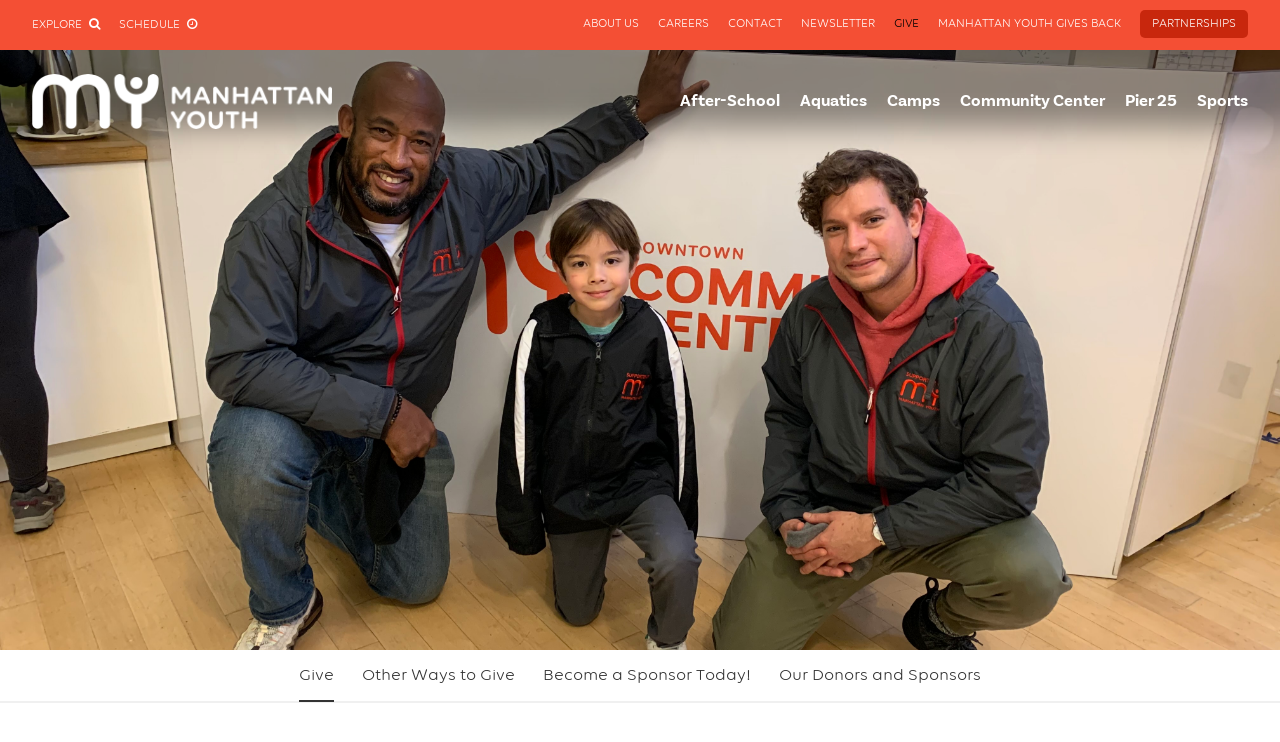

--- FILE ---
content_type: text/html; charset=utf-8
request_url: https://www.manhattanyouth.org/give
body_size: 5335
content:
<!doctype html>
<html class="no-js" lang="en">
<head>
  <meta charset="utf-8" />
  <meta http-equiv="x-ua-compatible" content="ie=edge">    
  <!--[if IE]><![endif]-->
<meta charset="utf-8" />
<link rel="shortcut icon" href="https://www.manhattanyouth.org/sites/manhattanyouth/files/favicon_0.png" type="image/png" />
<meta name="viewport" content="width=device-width" />
<meta name="generator" content="Drupal 7 (https://www.drupal.org)" />
<link rel="canonical" href="https://www.manhattanyouth.org/give" />
<link rel="shortlink" href="https://www.manhattanyouth.org/node/58" />
<meta property="og:site_name" content="Manhattan Youth" />
<meta property="og:type" content="article" />
<meta property="og:url" content="https://www.manhattanyouth.org/give" />
<meta property="og:title" content="Give" />
<meta property="og:updated_time" content="2023-06-05T16:38:23-04:00" />
<meta name="twitter:card" content="summary" />
<meta name="twitter:url" content="https://www.manhattanyouth.org/give" />
<meta name="twitter:title" content="Give" />
<meta property="article:published_time" content="2018-01-23T14:13:28-05:00" />
<meta property="article:modified_time" content="2023-06-05T16:38:23-04:00" />
  <title>Give | Manhattan Youth</title>
  <style type="text/css" media="all">
@import url("/modules/system/system.base.css?stsnc1");
@import url("/modules/system/system.menus.css?stsnc1");
@import url("/modules/system/system.messages.css?stsnc1");
@import url("/modules/system/system.theme.css?stsnc1");
</style>
<style type="text/css" media="all">
@import url("/sites/all/modules/calendar/css/calendar_multiday.css?stsnc1");
@import url("/sites/all/modules/date/date_api/date.css?stsnc1");
@import url("/sites/all/modules/date/date_popup/themes/datepicker.1.7.css?stsnc1");
@import url("/sites/all/modules/date/date_repeat_field/date_repeat_field.css?stsnc1");
@import url("/modules/field/theme/field.css?stsnc1");
@import url("/modules/node/node.css?stsnc1");
@import url("/modules/search/search.css?stsnc1");
@import url("/modules/user/user.css?stsnc1");
@import url("/sites/all/modules/views/css/views.css?stsnc1");
@import url("/sites/all/modules/media/modules/media_wysiwyg/css/media_wysiwyg.base.css?stsnc1");
</style>
<style type="text/css" media="all">
@import url("/sites/all/modules/ctools/css/ctools.css?stsnc1");
</style>
<link type="text/css" rel="stylesheet" href="//unpkg.com/flickity@2/dist/flickity.min.css" media="all" />
<link type="text/css" rel="stylesheet" href="//maxcdn.bootstrapcdn.com/font-awesome/4.6.3/css/font-awesome.min.css" media="all" />
<style type="text/css" media="all">
@import url("/sites/manhattanyouth/themes/manhattanyouth/css/app.css?stsnc1");
</style>
  </head>
<body class="html not-front not-logged-in one-sidebar sidebar-first page-node page-node- page-node-58 node-type-page page-section-give" >
    <div class="off-canvas-wrapper">
  <div class="off-canvas position-right" id="offCanvas" data-off-canvas>
    <div class="canvas-menu">
        <div class="menu-block-wrapper menu-block-4 menu-name-main-menu parent-mlid-0 menu-level-1">
  <ul class="menu"><li class="first leaf has-children menu-mlid-504"><a href="/after-school">After-School</a></li>
<li class="leaf has-children menu-mlid-630"><a href="/aquatics">Aquatics</a></li>
<li class="leaf has-children menu-mlid-1035"><a href="/camps" title="">Camps</a></li>
<li class="leaf has-children menu-mlid-635"><a href="https://www.manhattanyouth.org/community-center/membership-info" title="">Community Center</a></li>
<li class="leaf has-children menu-mlid-634"><a href="/pier-25">Pier 25</a></li>
<li class="last leaf has-children menu-mlid-627"><a href="/sports" title="">Sports</a></li>
</ul></div>
        <div class="menu-block-wrapper menu-block-3 menu-name-menu-top-menu parent-mlid-0 menu-level-1">
  <ul class="menu"><li class="first leaf has-children menu-mlid-565"><a href="/about-us">About Us</a></li>
<li class="leaf menu-mlid-1356"><a href="http://jobs.manhattanyouth.org" title="">Careers</a></li>
<li class="leaf menu-mlid-567"><a href="/contact">Contact</a></li>
<li class="leaf menu-mlid-568"><a href="/newsletter">Newsletter</a></li>
<li class="leaf has-children active-trail active menu-mlid-621"><a href="/give" class="active-trail active">Give</a></li>
<li class="leaf menu-mlid-1524"><a href="https://www.manhattanyouth.org/manhattan-youth-gives" title="">Manhattan Youth Gives Back</a></li>
<li class="last leaf menu-mlid-1523"><a href="/Partnerships">Partnerships</a></li>
</ul></div>
    </div>
  </div>
  <div class="off-canvas-content" data-off-canvas-content>

    <header>
            <div class="top-bar">
        <div class="grid-container">
          <div class="grid-x align-justify">
            <div class="cell medium-shrink cell-left">
              <div class="actions">
                <a href="#" data-open="reveal-search">Explore <span class="fa fa-search" aria-hidden="true"></span></a>
                <a href="/today">Schedule <span class="fa fa-clock-o" aria-hidden="true"></span></a>
              </div>
              <div class="reveal reveal-search" id="reveal-search" data-reveal data-reset-on-close="true">
                <div class="reveal-inner">
                  <form action="/search" method="GET" id="manhattanyouth-general-search-form" accept-charset="UTF-8"><div><div class="input-submit"><div class="form-item form-type-textfield form-item-keyword">
 <input placeholder="Enter keyword" type="text" id="edit-keyword" name="keyword" value="" size="60" maxlength="128" class="form-text required" />
</div>
<input class="button form-submit" type="submit" id="edit-submit--3" name="op" value="Find" /></div><input type="hidden" name="form_build_id" value="form-qv97GKQPPOjGWwTGiq804Pkmt6MQt4MsbJ_jaQ-Tgn4" />
<input type="hidden" name="form_id" value="manhattanyouth_general_search_form" />
</div></form>                  <span class="close show-for-small-only" data-close>&times;</span>
                </div>
              </div>              
            </div>
            <div class="cell auto text-right right cell-right hide-for-small-only">
                  <div class="menu-block-wrapper menu-block-3 menu-name-menu-top-menu parent-mlid-0 menu-level-1">
  <ul class="menu"><li class="first leaf has-children menu-mlid-565"><a href="/about-us">About Us</a></li>
<li class="leaf menu-mlid-1356"><a href="http://jobs.manhattanyouth.org" title="">Careers</a></li>
<li class="leaf menu-mlid-567"><a href="/contact">Contact</a></li>
<li class="leaf menu-mlid-568"><a href="/newsletter">Newsletter</a></li>
<li class="leaf has-children active-trail active menu-mlid-621"><a href="/give" class="active-trail active">Give</a></li>
<li class="leaf menu-mlid-1524"><a href="https://www.manhattanyouth.org/manhattan-youth-gives" title="">Manhattan Youth Gives Back</a></li>
<li class="last leaf menu-mlid-1523"><a href="/Partnerships">Partnerships</a></li>
</ul></div>
              <a href="#" data-open="reveal-newsletter" class="open-newsletter hide"></a>
              <div class="reveal reveal-newsletter" id="reveal-newsletter" data-reveal data-reset-on-close="true">
                <div class="reveal-inner">
                  <h2>Sign Up for Manhattan Youth Online!</h2>
                  <p>Keep informed about important issues and goings-on in Lower Manhattan and our Downtown Community Center.</p>
                  <form action="/give" method="#" id="manhattanyouth-general-newsletter-form" accept-charset="UTF-8"><div><div class="input-submit"><div class="form-item form-type-textfield form-item-email">
 <input placeholder="Enter Email" type="text" id="edit-email" name="email" value="" size="60" maxlength="128" class="form-text" />
</div>
<input class="button form-submit" type="submit" id="edit-submit--4" name="op" value="Submit" /></div><input type="hidden" name="form_build_id" value="form-mAdWNqw7A_WVB0ib_7Y9y_mDfsOWrEYVycIAQoPG6xc" />
<input type="hidden" name="form_id" value="manhattanyouth_general_newsletter_form" />
</div></form>                </div>
              </div>              
            </div>
          </div>
        </div>
      </div>
      <div class="main-menu">
        <div class="grid-container">
          <div class="grid-x align-justify align-middle">
            <div class="cell shrink">
              <a class="logo" href="/">
                <img class="logo-white" src="/sites/manhattanyouth/themes/manhattanyouth/img/logo-white.png" alt="">
                <img class="logo-black" src="/sites/manhattanyouth/themes/manhattanyouth/img/logo-black.png" alt="">
              </a>
            </div>
            <div class="cell auto links hide-for-small-only">
                  <div class="menu-block-wrapper menu-block-4 menu-name-main-menu parent-mlid-0 menu-level-1">
  <ul class="menu"><li class="first leaf has-children menu-mlid-504"><a href="/after-school">After-School</a></li>
<li class="leaf has-children menu-mlid-630"><a href="/aquatics">Aquatics</a></li>
<li class="leaf has-children menu-mlid-1035"><a href="/camps" title="">Camps</a></li>
<li class="leaf has-children menu-mlid-635"><a href="https://www.manhattanyouth.org/community-center/membership-info" title="">Community Center</a></li>
<li class="leaf has-children menu-mlid-634"><a href="/pier-25">Pier 25</a></li>
<li class="last leaf has-children menu-mlid-627"><a href="/sports" title="">Sports</a></li>
</ul></div>
            </div>
            <div class="cell shrink show-for-small-only">
              <span class="fa fa-bars hamburger" aria-hidden="true" data-toggle="offCanvas"></span>
            </div>
          </div>
        </div>
      </div>
          </header>

    <main>
      <a id="main-content"></a>

      <div class="content-top">
          <div class="slideshow slideshow-page">
    <div class="slides carousel">
        <div class="slide carousel-cell" style="background-image: url(https://www.manhattanyouth.org/sites/manhattanyouth/files/jacket%203.jpg);"></div>
      </div>
  </div><div class="menu-block-wrapper menu-block-2 menu-name-menu-top-menu parent-mlid-0 menu-level-2">
  <ul class="menu"><li class="first leaf active-trail active menu-mlid-626"><a href="/give" title="" class="active-trail active">Give</a></li>
<li class="leaf menu-mlid-623"><a href="/give/other-ways-give">Other Ways to Give</a></li>
<li class="leaf menu-mlid-624"><a href="/give/become-sponsor-today">Become a Sponsor Today!</a></li>
<li class="last leaf menu-mlid-625"><a href="/give/our-sponsors-and-governmental-partners">Our Donors and Sponsors</a></li>
</ul></div>
      </div>

      
      <div class="content-middle">
          <article id="node-58" class="node node-page" about="/give" typeof="foaf:Document">

  <div class="grid-container">
    <div class="grid-x grid-margin-x align-center">
      <div class="cell ">
        <div class="jump-links-widgets">
                  </div>
      </div>
      <div class="cell medium-12 large-10 xlarge-8" id="cell-content">
        
  <div class="entity entity-paragraphs-item paragraphs-item-text" id="section-" data-magellan-target="section-">
  <div class="grid-container">
    <div class="body">
            <div class="body-full body-full--is-showing">
        <h1>Support Manhattan Youth</h1>

<p class="xpb-2" style="margin:0in 0in 0.0001pt"> </p>

<p class="xpb-2" style="margin:0in 0in 0.0001pt"><span style="font-size:12pt"><span style="font-family:&quot;Times New Roman&quot;,serif"><span style="font-size:14.0pt"><span style="font-family:&quot;Calibri&quot;,sans-serif"><span style="color:black">Since 1991, Manhattan Youth has been providing financial assistance to working families so that they can secure quality childcare.<span style="font-size:14.0pt"><span style="font-family:&quot;Calibri&quot;,sans-serif"><span style="color:black"> </span></span></span></span></span></span></span></span></p>

<p class="xpb-2" style="margin:0in 0in 0.0001pt"> </p>

<p class="xpb-2" style="margin:0in 0in 0.0001pt"><span style="font-size:12pt"><span style="font-family:&quot;Times New Roman&quot;,serif"><span style="font-size:14.0pt"><span style="font-family:&quot;Calibri&quot;,sans-serif"><span style="color:black">As much as we can, we try to meet the needs of our families who work hard to pay high rents and raise their children here in New York City. This is why we strive to keep costs as low as possible and give as much financial assistance as possible - over $295,000 in this year alone- to low-income families and families who are struggling through crises such as job loss, divorce or loss of a loved one.</span></span></span></span></span></p>

<p class="xpb-2" style="margin:0in 0in 0.0001pt"> </p>

<p class="xpb-2" style="margin:0in 0in 0.0001pt"><span style="font-size:12pt"><span style="font-family:&quot;Times New Roman&quot;,serif"><span style="font-size:14.0pt"><span style="font-family:&quot;Calibri&quot;,sans-serif"><span style="color:black">We have also devoted an additional $265,000 to free programs for seniors, teens, and the entire community this year.  Supporting children and families in our community is of utmost importance. We need your generosity and support to continue our work.</span></span></span></span></span></p>

<p class="xpb-2" style="margin:0in 0in 0.0001pt"> </p>

<p class="xpb-2" style="margin:0in 0in 0.0001pt"><span style="font-size:12pt"><span style="font-family:&quot;Times New Roman&quot;,serif"><span style="font-size:14.0pt"><span style="font-family:&quot;Calibri&quot;,sans-serif"><span style="color:black">Manhattan Youth remains committed to caring for children, families, and our Lower Manhattan Community. With over 500 different classes and events per week, our after-school programs foster creativity, boost personal growth, and strengthen minds and bodies for over 5,000 children every day in thirty Lower Manhattan public schools. This is in addition to the thousands of families that are cared for in our community center, Pier 25 programs, and our free senior swim program. Several of our students have won championships and participated in citywide sports events, including basketball, soccer, cheerleading, robotics, and chess. </span></span></span></span></span></p>

<p class="xpb-2" style="margin:0in 0in 0.0001pt"> </p>

<p class="xpb-2" style="margin:0in 0in 0.0001pt"><span style="font-size:12pt"><span style="font-family:&quot;Times New Roman&quot;,serif"><span style="font-size:14.0pt"><span style="font-family:&quot;Calibri&quot;,sans-serif"><span style="color:black">Engaging young people with positive experiences, teaching responsible decision-making, and promoting emotional maturity are all part of what we do. </span></span></span></span></span></p>

<p class="x" style="margin:0in 0in 0.0001pt"><span style="font-size:12pt"><span style="font-family:&quot;Times New Roman&quot;,serif"> </span></span></p>

<p class="xpb-2" style="margin:0in 0in 0.0001pt"><span style="font-size:12pt"><span style="font-family:&quot;Times New Roman&quot;,serif"><span style="font-size:14.0pt"><span style="font-family:&quot;Calibri&quot;,sans-serif"><span style="color:black">Please donate to Manhattan Youth today.</span></span></span></span></span></p>

<p class="x" style="margin:0in 0in 0.0001pt"><span style="font-size:12pt"><span style="font-family:&quot;Times New Roman&quot;,serif"> </span></span></p>

<p><br /><strong>To make a gift online, click here:</strong></p>

<form action="https://www.paypal.com/donate" method="post" target="_top"><input name="hosted_button_id" type="hidden" value="PMWWAX266GGW2" /><input alt="Donate with PayPal button" border="0" name="submit" src="https://www.paypalobjects.com/en_US/i/btn/btn_donateCC_LG.gif" title="PayPal - The safer, easier way to pay online!" type="image" /><img alt="" border="0" height="1" hjlptlpz4="" k78xzkpta="" mxvts6rj1="" src="https://www.paypal.com/en_US/i/scr/pixel.gif" w2l784451="" width="1" /></form>

<p> </p>

<p><b>To become a sponsor of Manhattan Youth, <a href="https://fs30.formsite.com/lumanhattanyouthorg/form103/index.html?1643747639913">click here</a>.</b></p>
      </div>
          </div>
  </div>
</div>  <div class="entity entity-paragraphs-item paragraphs-item-image" id="section-" data-magellan-target="section-">
  
  <figure>
          </figure>

</div>  <div class="entity entity-paragraphs-item paragraphs-item-text" id="section-" data-magellan-target="section-">
  <div class="grid-container">
    <div class="body">
            <div class="body-full body-full--is-showing">
        <p><strong>If you would prefer to contribute by mail, please send a check to:</strong><br />
	Manhattan Youth<br />
	Development Dept. <br />
	120 Warren Street<br />
	New York, NY 10007</p>
      </div>
          </div>
  </div>
</div>        </div>
      <div class="cell ">
              </div>
    </div>
  </div>

</article>
      </div>

      <div class="content-bottom">
              </div>

    </main>
      
            <footer>
  <div class="grid-container">
    <div class="grid-x grid-margin-x">
      <div class="cell medium-1">
        <p>
          <img class="logo-small" src="/sites/manhattanyouth/themes/manhattanyouth/img/logo-icon.png" alt="">
        </p>
      </div>
      <div class="cell medium-7">
        <div class="grid-x grid-margin-x">
          <div class="cell medium-6 cell-about">
            <p>Manhattan Youth’s mission is to provide the highest quality childcare, academic, recreational, and cultural activities to individuals and families in Manhattan and beyond.</p>
            <p class="copyright">
              Manhattan Youth Recreation and Resources, Inc.<br>
              A 501(c) (3) Tax-Exempt organization.
            </p>
          </div>
          <div class="cell medium-offset-1 medium-5 cell-links">
            <div class="grid-x medium-up-2 large-up-2">
              <div class="cell cell-links-left">
                <ul class="menu"><li class="first collapsed"><a href="/after-school">After-School</a></li>
<li class="collapsed"><a href="/aquatics">Aquatics</a></li>
<li class="collapsed"><a href="/camps" title="">Camps</a></li>
<li class="collapsed"><a href="https://www.manhattanyouth.org/community-center/membership-info" title="">Community Center</a></li>
<li class="collapsed"><a href="/pier-25">Pier 25</a></li>
<li class="last collapsed"><a href="/sports" title="">Sports</a></li>
</ul>              </div>
              <div class="cell cell-links-right">
                <ul class="menu"><li class="first collapsed"><a href="/about-us">About Us</a></li>
<li class="leaf"><a href="http://jobs.manhattanyouth.org" title="">Careers</a></li>
<li class="leaf"><a href="/contact">Contact</a></li>
<li class="leaf"><a href="/newsletter">Newsletter</a></li>
<li class="collapsed"><a href="/give" class="active">Give</a></li>
<li class="leaf"><a href="https://www.manhattanyouth.org/manhattan-youth-gives" title="">Manhattan Youth Gives Back</a></li>
<li class="last leaf"><a href="/Partnerships">Partnerships</a></li>
</ul>              </div>
            </div>
          </div>
        </div>
      </div>
      <div class="cell medium-3 cell-contact">
        <p>
          <span>Information & Questions</span>
          <a href="tel:212-766-1104">212-766-1104</a>
        </p>
        <p>
          <span>Our Address</span>
          120 Warren Street<br>
          New York, NY 10007
        </p>
        <p>
          <span>Follow Us</span>
          <a href="https://www.facebook.com/ManhattanYouth/" target="_blank"><span class="fa-stack fa-lg">
  <i class="fa fa-circle fa-stack-2x"></i>
  <i class="fa fa-facebook-f fa-stack-1x fa-inverse"></i>
</span>
</a>
          <a href="https://twitter.com/ManhattanYouth" target="_blank">
            <span class="fa-stack fa-lg">
  <i class="fa fa-circle fa-stack-2x"></i>
  <i class="fa fa-twitter fa-stack-1x fa-inverse"></i>
</span></a>
          <a href="https://www.instagram.com/manhattanyouth/" target="_blank">
            <span class="fa-stack fa-lg">
  <i class="fa fa-circle fa-stack-2x"></i>
  <i class="fa fa-instagram fa-stack-1x fa-inverse"></i>
</span></a>
        </p>
      </div>
    </div>
  </div>
</footer>

<div class="hide" style="position: fixed; bottom: 100px;left: 0;z-index: 1000; background-color: green; color: #fff;">
  <span class="show-for-small-only">small</span>
  <span class="show-for-medium-only">medium</span>
  <span class="show-for-large-only">large</span>
  <span class="show-for-xlarge-only">xlarge</span>
</div>    
          <div class="admin-tabs">
                      </div>
      </div>
</div>    <script type="text/javascript" src="/sites/all/modules/jquery_update/replace/jquery/3.1/jquery.min.js?v=3.1.1"></script>
<script type="text/javascript" src="/misc/jquery-extend-3.4.0.js?v=3.1.1"></script>
<script type="text/javascript" src="/misc/jquery-html-prefilter-3.5.0-backport.js?v=3.1.1"></script>
<script type="text/javascript" src="/misc/jquery.once.js?v=1.2"></script>
<script type="text/javascript" src="/misc/drupal.js?stsnc1"></script>
<script type="text/javascript" src="/sites/all/modules/google_analytics/googleanalytics.js?stsnc1"></script>
<script type="text/javascript">
<!--//--><![CDATA[//><!--
(function(i,s,o,g,r,a,m){i["GoogleAnalyticsObject"]=r;i[r]=i[r]||function(){(i[r].q=i[r].q||[]).push(arguments)},i[r].l=1*new Date();a=s.createElement(o),m=s.getElementsByTagName(o)[0];a.async=1;a.src=g;m.parentNode.insertBefore(a,m)})(window,document,"script","https://www.google-analytics.com/analytics.js","ga");ga("create", "UA-12952506-1", {"cookieDomain":"auto"});ga("set", "anonymizeIp", true);ga("send", "pageview");
//--><!]]>
</script>
<script type="text/javascript" src="//cdnjs.cloudflare.com/ajax/libs/what-input/5.0.3/what-input.js"></script>
<script type="text/javascript" src="//cdnjs.cloudflare.com/ajax/libs/foundation/6.5.0/js/foundation.min.js"></script>
<script type="text/javascript" src="//npmcdn.com/flickity@2.0/dist/flickity.pkgd.min.js"></script>
<script type="text/javascript" src="//cdnjs.cloudflare.com/ajax/libs/headroom/0.9.4/headroom.min.js"></script>
<script type="text/javascript" src="//cdnjs.cloudflare.com/ajax/libs/headroom/0.9.4/jQuery.headroom.min.js"></script>
<script type="text/javascript" src="/sites/manhattanyouth/themes/manhattanyouth/js/main.js?stsnc1"></script>
<script type="text/javascript">
<!--//--><![CDATA[//><!--
jQuery.extend(Drupal.settings, {"basePath":"\/","pathPrefix":"","setHasJsCookie":0,"ajaxPageState":{"theme":"manhattanyouth","theme_token":"zStaALuDQN3wsC3gzHt4vztpRfcqDEsurjK2JToRALo","css":{"modules\/system\/system.base.css":1,"modules\/system\/system.menus.css":1,"modules\/system\/system.messages.css":1,"modules\/system\/system.theme.css":1,"sites\/all\/modules\/calendar\/css\/calendar_multiday.css":1,"sites\/all\/modules\/date\/date_api\/date.css":1,"sites\/all\/modules\/date\/date_popup\/themes\/datepicker.1.7.css":1,"sites\/all\/modules\/date\/date_repeat_field\/date_repeat_field.css":1,"modules\/field\/theme\/field.css":1,"modules\/node\/node.css":1,"modules\/search\/search.css":1,"modules\/user\/user.css":1,"sites\/all\/modules\/views\/css\/views.css":1,"sites\/all\/modules\/media\/modules\/media_wysiwyg\/css\/media_wysiwyg.base.css":1,"sites\/all\/modules\/ctools\/css\/ctools.css":1,"\/\/unpkg.com\/flickity@2\/dist\/flickity.min.css":1,"\/\/maxcdn.bootstrapcdn.com\/font-awesome\/4.6.3\/css\/font-awesome.min.css":1,"sites\/manhattanyouth\/themes\/manhattanyouth\/css\/app.css":1},"js":{"sites\/all\/modules\/jquery_update\/replace\/jquery\/3.1\/jquery.min.js":1,"misc\/jquery-extend-3.4.0.js":1,"misc\/jquery-html-prefilter-3.5.0-backport.js":1,"misc\/jquery.once.js":1,"misc\/drupal.js":1,"sites\/all\/modules\/google_analytics\/googleanalytics.js":1,"\/\/cdnjs.cloudflare.com\/ajax\/libs\/what-input\/5.0.3\/what-input.js":1,"\/\/cdnjs.cloudflare.com\/ajax\/libs\/foundation\/6.5.0\/js\/foundation.min.js":1,"\/\/npmcdn.com\/flickity@2.0\/dist\/flickity.pkgd.min.js":1,"\/\/cdnjs.cloudflare.com\/ajax\/libs\/headroom\/0.9.4\/headroom.min.js":1,"\/\/cdnjs.cloudflare.com\/ajax\/libs\/headroom\/0.9.4\/jQuery.headroom.min.js":1,"sites\/manhattanyouth\/themes\/manhattanyouth\/js\/main.js":1}},"googleanalytics":{"trackOutbound":1,"trackMailto":1,"trackPhone":1,"trackDownload":1,"trackDownloadExtensions":"7z|aac|arc|arj|asf|asx|avi|bin|csv|doc(x|m)?|dot(x|m)?|exe|flv|gif|gz|gzip|hqx|jar|jpe?g|js|mp(2|3|4|e?g)|mov(ie)?|msi|msp|pdf|phps|png|ppt(x|m)?|pot(x|m)?|pps(x|m)?|ppam|sld(x|m)?|thmx|qtm?|ra(m|r)?|sea|sit|tar|tgz|torrent|txt|wav|wma|wmv|wpd|xls(x|m|b)?|xlt(x|m)|xlam|xml|z|zip"},"urlIsAjaxTrusted":{"\/search":true,"\/give":true}});
//--><!]]>
</script>
</body>
</html>


--- FILE ---
content_type: text/css
request_url: https://www.manhattanyouth.org/sites/manhattanyouth/themes/manhattanyouth/css/app.css?stsnc1
body_size: 21694
content:
@import url("//hello.myfonts.net/count/359b4b");@media print, screen and (min-width: 48em){.reveal,.reveal.tiny,.reveal.small,.reveal.large{right:auto;left:auto;margin:0 auto}}@font-face{font-family:'BasicSans-Bold';src:url("../webfonts/359B4B_0_0.eot");src:url("../webfonts/359B4B_0_0.eot?#iefix") format("embedded-opentype"),url("../webfonts/359B4B_0_0.woff2") format("woff2"),url("../webfonts/359B4B_0_0.woff") format("woff"),url("../webfonts/359B4B_0_0.ttf") format("truetype")}@font-face{font-family:'BasicSans-BoldIt';src:url("../webfonts/359B4B_1_0.eot");src:url("../webfonts/359B4B_1_0.eot?#iefix") format("embedded-opentype"),url("../webfonts/359B4B_1_0.woff2") format("woff2"),url("../webfonts/359B4B_1_0.woff") format("woff"),url("../webfonts/359B4B_1_0.ttf") format("truetype")}@font-face{font-family:'BasicSans-Regular';src:url("../webfonts/359B4B_2_0.eot");src:url("../webfonts/359B4B_2_0.eot?#iefix") format("embedded-opentype"),url("../webfonts/359B4B_2_0.woff2") format("woff2"),url("../webfonts/359B4B_2_0.woff") format("woff"),url("../webfonts/359B4B_2_0.ttf") format("truetype")}@font-face{font-family:'BasicSans-RegularIt';src:url("../webfonts/359B4B_3_0.eot");src:url("../webfonts/359B4B_3_0.eot?#iefix") format("embedded-opentype"),url("../webfonts/359B4B_3_0.woff2") format("woff2"),url("../webfonts/359B4B_3_0.woff") format("woff"),url("../webfonts/359B4B_3_0.ttf") format("truetype")}@font-face{font-family:'BasicSans-SemiBold';src:url("../webfonts/359B4B_4_0.eot");src:url("../webfonts/359B4B_4_0.eot?#iefix") format("embedded-opentype"),url("../webfonts/359B4B_4_0.woff2") format("woff2"),url("../webfonts/359B4B_4_0.woff") format("woff"),url("../webfonts/359B4B_4_0.ttf") format("truetype")}@font-face{font-family:'VolteRounded-Regular';src:url("../webfonts/359B4B_5_0.eot");src:url("../webfonts/359B4B_5_0.eot?#iefix") format("embedded-opentype"),url("../webfonts/359B4B_5_0.woff2") format("woff2"),url("../webfonts/359B4B_5_0.woff") format("woff"),url("../webfonts/359B4B_5_0.ttf") format("truetype")}@font-face{font-family:'VolteRounded-Bold';src:url("../webfonts/359B4B_6_0.eot");src:url("../webfonts/359B4B_6_0.eot?#iefix") format("embedded-opentype"),url("../webfonts/359B4B_6_0.woff2") format("woff2"),url("../webfonts/359B4B_6_0.woff") format("woff"),url("../webfonts/359B4B_6_0.ttf") format("truetype")}/*! normalize.css v8.0.0 | MIT License | github.com/necolas/normalize.css */html{line-height:1.15;-webkit-text-size-adjust:100%}body{margin:0}h1{font-size:2em;margin:0.67em 0}hr{box-sizing:content-box;height:0;overflow:visible}pre{font-family:monospace, monospace;font-size:1em}a{background-color:transparent}abbr[title]{border-bottom:none;text-decoration:underline;text-decoration:underline dotted}b,strong{font-weight:bolder}code,kbd,samp{font-family:monospace, monospace;font-size:1em}small{font-size:80%}sub,sup{font-size:75%;line-height:0;position:relative;vertical-align:baseline}sub{bottom:-0.25em}sup{top:-0.5em}img{border-style:none}button,input,optgroup,select,textarea{font-family:inherit;font-size:100%;line-height:1.15;margin:0}button,input{overflow:visible}button,select{text-transform:none}button,[type="button"],[type="reset"],[type="submit"]{-webkit-appearance:button}button::-moz-focus-inner,[type="button"]::-moz-focus-inner,[type="reset"]::-moz-focus-inner,[type="submit"]::-moz-focus-inner{border-style:none;padding:0}button:-moz-focusring,[type="button"]:-moz-focusring,[type="reset"]:-moz-focusring,[type="submit"]:-moz-focusring{outline:1px dotted ButtonText}fieldset{padding:0.35em 0.75em 0.625em}legend{box-sizing:border-box;color:inherit;display:table;max-width:100%;padding:0;white-space:normal}progress{vertical-align:baseline}textarea{overflow:auto}[type="checkbox"],[type="radio"]{box-sizing:border-box;padding:0}[type="number"]::-webkit-inner-spin-button,[type="number"]::-webkit-outer-spin-button{height:auto}[type="search"]{-webkit-appearance:textfield;outline-offset:-2px}[type="search"]::-webkit-search-decoration{-webkit-appearance:none}::-webkit-file-upload-button{-webkit-appearance:button;font:inherit}details{display:block}summary{display:list-item}template{display:none}[hidden]{display:none}.foundation-mq{font-family:"small=0em&medium=48em&large=64em&xlarge=75em&xxlarge=90em"}html{box-sizing:border-box;font-size:100%}*,*::before,*::after{box-sizing:inherit}body{margin:0;padding:0;background:#fff;font-family:"VolteRounded-Regular",Helvetica,Roboto,Arial,sans-serif;font-weight:normal;line-height:1.5;color:#333;-webkit-font-smoothing:antialiased;-moz-osx-font-smoothing:grayscale}img{display:inline-block;vertical-align:middle;max-width:100%;height:auto;-ms-interpolation-mode:bicubic}textarea{height:auto;min-height:50px;border-radius:5px}select{box-sizing:border-box;width:100%;border-radius:5px}.map_canvas img,.map_canvas embed,.map_canvas object,.mqa-display img,.mqa-display embed,.mqa-display object{max-width:none !important}button{padding:0;-webkit-appearance:none;-moz-appearance:none;appearance:none;border:0;border-radius:5px;background:transparent;line-height:1;cursor:auto}[data-whatinput='mouse'] button{outline:0}pre{overflow:auto}button,input,optgroup,select,textarea{font-family:inherit}.is-visible{display:block !important}.is-hidden{display:none !important}.grid-container,.page-content-revisions-summary .view{padding-right:.625rem;padding-left:.625rem;max-width:1600px;margin:0 auto}@media print, screen and (min-width: 48em){.grid-container,.page-content-revisions-summary .view{padding-right:.625rem;padding-left:.625rem}}@media print, screen and (min-width: 64em){.grid-container,.page-content-revisions-summary .view{padding-right:.9375rem;padding-left:.9375rem}}.grid-container.fluid,.page-content-revisions-summary .fluid.view{padding-right:.625rem;padding-left:.625rem;max-width:100%;margin:0 auto}@media print, screen and (min-width: 48em){.grid-container.fluid,.page-content-revisions-summary .fluid.view{padding-right:.625rem;padding-left:.625rem}}@media print, screen and (min-width: 64em){.grid-container.fluid,.page-content-revisions-summary .fluid.view{padding-right:.9375rem;padding-left:.9375rem}}.grid-container.full,.page-content-revisions-summary .full.view{padding-right:0;padding-left:0;max-width:100%;margin:0 auto}.grid-x{display:-ms-flexbox;display:flex;-ms-flex-flow:row wrap;flex-flow:row wrap}.cell{-ms-flex:0 0 auto;flex:0 0 auto;min-height:0px;min-width:0px;width:100%}.cell.auto{-ms-flex:1 1 0px;flex:1 1 0px}.cell.shrink{-ms-flex:0 0 auto;flex:0 0 auto}.grid-x>.auto{width:auto}.grid-x>.shrink{width:auto}.grid-x>.small-shrink,.grid-x>.small-full,.grid-x>.small-1,.grid-x>.small-2,.grid-x>.small-3,.grid-x>.small-4,.grid-x>.small-5,.grid-x>.small-6,.grid-x>.small-7,.grid-x>.small-8,.grid-x>.small-9,.grid-x>.small-10,.grid-x>.small-11,.grid-x>.small-12{-ms-flex-preferred-size:auto;flex-basis:auto}@media print, screen and (min-width: 48em){.grid-x>.medium-shrink,.grid-x>.medium-full,.grid-x>.medium-1,.grid-x>.medium-2,.grid-x>.medium-3,.grid-x>.medium-4,.grid-x>.medium-5,.grid-x>.medium-6,.grid-x>.medium-7,.grid-x>.medium-8,.grid-x>.medium-9,.grid-x>.medium-10,.grid-x>.medium-11,.grid-x>.medium-12{-ms-flex-preferred-size:auto;flex-basis:auto}}@media print, screen and (min-width: 64em){.grid-x>.large-shrink,.grid-x>.large-full,.grid-x>.large-1,.grid-x>.large-2,.grid-x>.large-3,.grid-x>.large-4,.grid-x>.large-5,.grid-x>.large-6,.grid-x>.large-7,.grid-x>.large-8,.grid-x>.large-9,.grid-x>.large-10,.grid-x>.large-11,.grid-x>.large-12{-ms-flex-preferred-size:auto;flex-basis:auto}}@media screen and (min-width: 75em){.grid-x>.xlarge-shrink,.grid-x>.xlarge-full,.grid-x>.xlarge-1,.grid-x>.xlarge-2,.grid-x>.xlarge-3,.grid-x>.xlarge-4,.grid-x>.xlarge-5,.grid-x>.xlarge-6,.grid-x>.xlarge-7,.grid-x>.xlarge-8,.grid-x>.xlarge-9,.grid-x>.xlarge-10,.grid-x>.xlarge-11,.grid-x>.xlarge-12{-ms-flex-preferred-size:auto;flex-basis:auto}}.grid-x>.small-1,.grid-x>.small-2,.grid-x>.small-3,.grid-x>.small-4,.grid-x>.small-5,.grid-x>.small-6,.grid-x>.small-7,.grid-x>.small-8,.grid-x>.small-9,.grid-x>.small-10,.grid-x>.small-11,.grid-x>.small-12{-ms-flex:0 0 auto;flex:0 0 auto}.grid-x>.small-1{width:8.33333%}.grid-x>.small-2{width:16.66667%}.grid-x>.small-3{width:25%}.grid-x>.small-4{width:33.33333%}.grid-x>.small-5{width:41.66667%}.grid-x>.small-6{width:50%}.grid-x>.small-7{width:58.33333%}.grid-x>.small-8{width:66.66667%}.grid-x>.small-9{width:75%}.grid-x>.small-10{width:83.33333%}.grid-x>.small-11{width:91.66667%}.grid-x>.small-12{width:100%}@media print, screen and (min-width: 48em){.grid-x>.medium-auto{-ms-flex:1 1 0px;flex:1 1 0px;width:auto}.grid-x>.medium-shrink,.grid-x>.medium-1,.grid-x>.medium-2,.grid-x>.medium-3,.grid-x>.medium-4,.grid-x>.medium-5,.grid-x>.medium-6,.grid-x>.medium-7,.grid-x>.medium-8,.grid-x>.medium-9,.grid-x>.medium-10,.grid-x>.medium-11,.grid-x>.medium-12{-ms-flex:0 0 auto;flex:0 0 auto}.grid-x>.medium-shrink{width:auto}.grid-x>.medium-1{width:8.33333%}.grid-x>.medium-2{width:16.66667%}.grid-x>.medium-3{width:25%}.grid-x>.medium-4{width:33.33333%}.grid-x>.medium-5{width:41.66667%}.grid-x>.medium-6{width:50%}.grid-x>.medium-7{width:58.33333%}.grid-x>.medium-8{width:66.66667%}.grid-x>.medium-9{width:75%}.grid-x>.medium-10{width:83.33333%}.grid-x>.medium-11{width:91.66667%}.grid-x>.medium-12{width:100%}}@media print, screen and (min-width: 64em){.grid-x>.large-auto{-ms-flex:1 1 0px;flex:1 1 0px;width:auto}.grid-x>.large-shrink,.grid-x>.large-1,.grid-x>.large-2,.grid-x>.large-3,.grid-x>.large-4,.grid-x>.large-5,.grid-x>.large-6,.grid-x>.large-7,.grid-x>.large-8,.grid-x>.large-9,.grid-x>.large-10,.grid-x>.large-11,.grid-x>.large-12{-ms-flex:0 0 auto;flex:0 0 auto}.grid-x>.large-shrink{width:auto}.grid-x>.large-1{width:8.33333%}.grid-x>.large-2{width:16.66667%}.grid-x>.large-3{width:25%}.grid-x>.large-4{width:33.33333%}.grid-x>.large-5{width:41.66667%}.grid-x>.large-6{width:50%}.grid-x>.large-7{width:58.33333%}.grid-x>.large-8{width:66.66667%}.grid-x>.large-9{width:75%}.grid-x>.large-10{width:83.33333%}.grid-x>.large-11{width:91.66667%}.grid-x>.large-12{width:100%}}@media screen and (min-width: 75em){.grid-x>.xlarge-auto{-ms-flex:1 1 0px;flex:1 1 0px;width:auto}.grid-x>.xlarge-shrink,.grid-x>.xlarge-1,.grid-x>.xlarge-2,.grid-x>.xlarge-3,.grid-x>.xlarge-4,.grid-x>.xlarge-5,.grid-x>.xlarge-6,.grid-x>.xlarge-7,.grid-x>.xlarge-8,.grid-x>.xlarge-9,.grid-x>.xlarge-10,.grid-x>.xlarge-11,.grid-x>.xlarge-12{-ms-flex:0 0 auto;flex:0 0 auto}.grid-x>.xlarge-shrink{width:auto}.grid-x>.xlarge-1{width:8.33333%}.grid-x>.xlarge-2{width:16.66667%}.grid-x>.xlarge-3{width:25%}.grid-x>.xlarge-4{width:33.33333%}.grid-x>.xlarge-5{width:41.66667%}.grid-x>.xlarge-6{width:50%}.grid-x>.xlarge-7{width:58.33333%}.grid-x>.xlarge-8{width:66.66667%}.grid-x>.xlarge-9{width:75%}.grid-x>.xlarge-10{width:83.33333%}.grid-x>.xlarge-11{width:91.66667%}.grid-x>.xlarge-12{width:100%}}.grid-margin-x:not(.grid-x)>.cell{width:auto}.grid-margin-y:not(.grid-y)>.cell{height:auto}.grid-margin-x{margin-left:-.625rem;margin-right:-.625rem}@media print, screen and (min-width: 48em){.grid-margin-x{margin-left:-.625rem;margin-right:-.625rem}}@media print, screen and (min-width: 64em){.grid-margin-x{margin-left:-.9375rem;margin-right:-.9375rem}}.grid-margin-x>.cell{width:calc(100% - 1.25rem);margin-left:.625rem;margin-right:.625rem}@media print, screen and (min-width: 48em){.grid-margin-x>.cell{width:calc(100% - 1.25rem);margin-left:.625rem;margin-right:.625rem}}@media print, screen and (min-width: 64em){.grid-margin-x>.cell{width:calc(100% - 1.875rem);margin-left:.9375rem;margin-right:.9375rem}}.grid-margin-x>.auto{width:auto}.grid-margin-x>.shrink{width:auto}.grid-margin-x>.small-1{width:calc(8.33333% - 1.25rem)}.grid-margin-x>.small-2{width:calc(16.66667% - 1.25rem)}.grid-margin-x>.small-3{width:calc(25% - 1.25rem)}.grid-margin-x>.small-4{width:calc(33.33333% - 1.25rem)}.grid-margin-x>.small-5{width:calc(41.66667% - 1.25rem)}.grid-margin-x>.small-6{width:calc(50% - 1.25rem)}.grid-margin-x>.small-7{width:calc(58.33333% - 1.25rem)}.grid-margin-x>.small-8{width:calc(66.66667% - 1.25rem)}.grid-margin-x>.small-9{width:calc(75% - 1.25rem)}.grid-margin-x>.small-10{width:calc(83.33333% - 1.25rem)}.grid-margin-x>.small-11{width:calc(91.66667% - 1.25rem)}.grid-margin-x>.small-12{width:calc(100% - 1.25rem)}@media print, screen and (min-width: 48em){.grid-margin-x>.auto{width:auto}.grid-margin-x>.shrink{width:auto}.grid-margin-x>.small-1{width:calc(8.33333% - 1.25rem)}.grid-margin-x>.small-2{width:calc(16.66667% - 1.25rem)}.grid-margin-x>.small-3{width:calc(25% - 1.25rem)}.grid-margin-x>.small-4{width:calc(33.33333% - 1.25rem)}.grid-margin-x>.small-5{width:calc(41.66667% - 1.25rem)}.grid-margin-x>.small-6{width:calc(50% - 1.25rem)}.grid-margin-x>.small-7{width:calc(58.33333% - 1.25rem)}.grid-margin-x>.small-8{width:calc(66.66667% - 1.25rem)}.grid-margin-x>.small-9{width:calc(75% - 1.25rem)}.grid-margin-x>.small-10{width:calc(83.33333% - 1.25rem)}.grid-margin-x>.small-11{width:calc(91.66667% - 1.25rem)}.grid-margin-x>.small-12{width:calc(100% - 1.25rem)}.grid-margin-x>.medium-auto{width:auto}.grid-margin-x>.medium-shrink{width:auto}.grid-margin-x>.medium-1{width:calc(8.33333% - 1.25rem)}.grid-margin-x>.medium-2{width:calc(16.66667% - 1.25rem)}.grid-margin-x>.medium-3{width:calc(25% - 1.25rem)}.grid-margin-x>.medium-4{width:calc(33.33333% - 1.25rem)}.grid-margin-x>.medium-5{width:calc(41.66667% - 1.25rem)}.grid-margin-x>.medium-6{width:calc(50% - 1.25rem)}.grid-margin-x>.medium-7{width:calc(58.33333% - 1.25rem)}.grid-margin-x>.medium-8{width:calc(66.66667% - 1.25rem)}.grid-margin-x>.medium-9{width:calc(75% - 1.25rem)}.grid-margin-x>.medium-10{width:calc(83.33333% - 1.25rem)}.grid-margin-x>.medium-11{width:calc(91.66667% - 1.25rem)}.grid-margin-x>.medium-12{width:calc(100% - 1.25rem)}}@media print, screen and (min-width: 64em){.grid-margin-x>.auto{width:auto}.grid-margin-x>.shrink{width:auto}.grid-margin-x>.small-1{width:calc(8.33333% - 1.875rem)}.grid-margin-x>.small-2{width:calc(16.66667% - 1.875rem)}.grid-margin-x>.small-3{width:calc(25% - 1.875rem)}.grid-margin-x>.small-4{width:calc(33.33333% - 1.875rem)}.grid-margin-x>.small-5{width:calc(41.66667% - 1.875rem)}.grid-margin-x>.small-6{width:calc(50% - 1.875rem)}.grid-margin-x>.small-7{width:calc(58.33333% - 1.875rem)}.grid-margin-x>.small-8{width:calc(66.66667% - 1.875rem)}.grid-margin-x>.small-9{width:calc(75% - 1.875rem)}.grid-margin-x>.small-10{width:calc(83.33333% - 1.875rem)}.grid-margin-x>.small-11{width:calc(91.66667% - 1.875rem)}.grid-margin-x>.small-12{width:calc(100% - 1.875rem)}.grid-margin-x>.medium-auto{width:auto}.grid-margin-x>.medium-shrink{width:auto}.grid-margin-x>.medium-1{width:calc(8.33333% - 1.875rem)}.grid-margin-x>.medium-2{width:calc(16.66667% - 1.875rem)}.grid-margin-x>.medium-3{width:calc(25% - 1.875rem)}.grid-margin-x>.medium-4{width:calc(33.33333% - 1.875rem)}.grid-margin-x>.medium-5{width:calc(41.66667% - 1.875rem)}.grid-margin-x>.medium-6{width:calc(50% - 1.875rem)}.grid-margin-x>.medium-7{width:calc(58.33333% - 1.875rem)}.grid-margin-x>.medium-8{width:calc(66.66667% - 1.875rem)}.grid-margin-x>.medium-9{width:calc(75% - 1.875rem)}.grid-margin-x>.medium-10{width:calc(83.33333% - 1.875rem)}.grid-margin-x>.medium-11{width:calc(91.66667% - 1.875rem)}.grid-margin-x>.medium-12{width:calc(100% - 1.875rem)}.grid-margin-x>.large-auto{width:auto}.grid-margin-x>.large-shrink{width:auto}.grid-margin-x>.large-1{width:calc(8.33333% - 1.875rem)}.grid-margin-x>.large-2{width:calc(16.66667% - 1.875rem)}.grid-margin-x>.large-3{width:calc(25% - 1.875rem)}.grid-margin-x>.large-4{width:calc(33.33333% - 1.875rem)}.grid-margin-x>.large-5{width:calc(41.66667% - 1.875rem)}.grid-margin-x>.large-6{width:calc(50% - 1.875rem)}.grid-margin-x>.large-7{width:calc(58.33333% - 1.875rem)}.grid-margin-x>.large-8{width:calc(66.66667% - 1.875rem)}.grid-margin-x>.large-9{width:calc(75% - 1.875rem)}.grid-margin-x>.large-10{width:calc(83.33333% - 1.875rem)}.grid-margin-x>.large-11{width:calc(91.66667% - 1.875rem)}.grid-margin-x>.large-12{width:calc(100% - 1.875rem)}}@media screen and (min-width: 75em){.grid-margin-x>.xlarge-auto{width:auto}.grid-margin-x>.xlarge-shrink{width:auto}.grid-margin-x>.xlarge-1{width:calc(8.33333% - 1.875rem)}.grid-margin-x>.xlarge-2{width:calc(16.66667% - 1.875rem)}.grid-margin-x>.xlarge-3{width:calc(25% - 1.875rem)}.grid-margin-x>.xlarge-4{width:calc(33.33333% - 1.875rem)}.grid-margin-x>.xlarge-5{width:calc(41.66667% - 1.875rem)}.grid-margin-x>.xlarge-6{width:calc(50% - 1.875rem)}.grid-margin-x>.xlarge-7{width:calc(58.33333% - 1.875rem)}.grid-margin-x>.xlarge-8{width:calc(66.66667% - 1.875rem)}.grid-margin-x>.xlarge-9{width:calc(75% - 1.875rem)}.grid-margin-x>.xlarge-10{width:calc(83.33333% - 1.875rem)}.grid-margin-x>.xlarge-11{width:calc(91.66667% - 1.875rem)}.grid-margin-x>.xlarge-12{width:calc(100% - 1.875rem)}}.grid-padding-x .grid-padding-x{margin-right:-.625rem;margin-left:-.625rem}@media print, screen and (min-width: 48em){.grid-padding-x .grid-padding-x{margin-right:-.625rem;margin-left:-.625rem}}@media print, screen and (min-width: 64em){.grid-padding-x .grid-padding-x{margin-right:-.9375rem;margin-left:-.9375rem}}.grid-container:not(.full)>.grid-padding-x,.page-content-revisions-summary .view:not(.full)>.grid-padding-x{margin-right:-.625rem;margin-left:-.625rem}@media print, screen and (min-width: 48em){.grid-container:not(.full)>.grid-padding-x,.page-content-revisions-summary .view:not(.full)>.grid-padding-x{margin-right:-.625rem;margin-left:-.625rem}}@media print, screen and (min-width: 64em){.grid-container:not(.full)>.grid-padding-x,.page-content-revisions-summary .view:not(.full)>.grid-padding-x{margin-right:-.9375rem;margin-left:-.9375rem}}.grid-padding-x>.cell{padding-right:.625rem;padding-left:.625rem}@media print, screen and (min-width: 48em){.grid-padding-x>.cell{padding-right:.625rem;padding-left:.625rem}}@media print, screen and (min-width: 64em){.grid-padding-x>.cell{padding-right:.9375rem;padding-left:.9375rem}}.small-up-1>.cell{width:100%}.small-up-2>.cell{width:50%}.small-up-3>.cell{width:33.33333%}.small-up-4>.cell{width:25%}.small-up-5>.cell{width:20%}.small-up-6>.cell{width:16.66667%}.small-up-7>.cell{width:14.28571%}.small-up-8>.cell{width:12.5%}@media print, screen and (min-width: 48em){.medium-up-1>.cell{width:100%}.medium-up-2>.cell{width:50%}.medium-up-3>.cell{width:33.33333%}.medium-up-4>.cell{width:25%}.medium-up-5>.cell{width:20%}.medium-up-6>.cell{width:16.66667%}.medium-up-7>.cell{width:14.28571%}.medium-up-8>.cell{width:12.5%}}@media print, screen and (min-width: 64em){.large-up-1>.cell{width:100%}.large-up-2>.cell{width:50%}.large-up-3>.cell{width:33.33333%}.large-up-4>.cell{width:25%}.large-up-5>.cell{width:20%}.large-up-6>.cell{width:16.66667%}.large-up-7>.cell{width:14.28571%}.large-up-8>.cell{width:12.5%}}@media screen and (min-width: 75em){.xlarge-up-1>.cell{width:100%}.xlarge-up-2>.cell{width:50%}.xlarge-up-3>.cell{width:33.33333%}.xlarge-up-4>.cell{width:25%}.xlarge-up-5>.cell{width:20%}.xlarge-up-6>.cell{width:16.66667%}.xlarge-up-7>.cell{width:14.28571%}.xlarge-up-8>.cell{width:12.5%}}.grid-margin-x.small-up-1>.cell{width:calc(100% - 1.25rem)}.grid-margin-x.small-up-2>.cell{width:calc(50% - 1.25rem)}.grid-margin-x.small-up-3>.cell{width:calc(33.33333% - 1.25rem)}.grid-margin-x.small-up-4>.cell{width:calc(25% - 1.25rem)}.grid-margin-x.small-up-5>.cell{width:calc(20% - 1.25rem)}.grid-margin-x.small-up-6>.cell{width:calc(16.66667% - 1.25rem)}.grid-margin-x.small-up-7>.cell{width:calc(14.28571% - 1.25rem)}.grid-margin-x.small-up-8>.cell{width:calc(12.5% - 1.25rem)}@media print, screen and (min-width: 48em){.grid-margin-x.small-up-1>.cell{width:calc(100% - 1.25rem)}.grid-margin-x.small-up-2>.cell{width:calc(50% - 1.25rem)}.grid-margin-x.small-up-3>.cell{width:calc(33.33333% - 1.25rem)}.grid-margin-x.small-up-4>.cell{width:calc(25% - 1.25rem)}.grid-margin-x.small-up-5>.cell{width:calc(20% - 1.25rem)}.grid-margin-x.small-up-6>.cell{width:calc(16.66667% - 1.25rem)}.grid-margin-x.small-up-7>.cell{width:calc(14.28571% - 1.25rem)}.grid-margin-x.small-up-8>.cell{width:calc(12.5% - 1.25rem)}.grid-margin-x.medium-up-1>.cell{width:calc(100% - 1.25rem)}.grid-margin-x.medium-up-2>.cell{width:calc(50% - 1.25rem)}.grid-margin-x.medium-up-3>.cell{width:calc(33.33333% - 1.25rem)}.grid-margin-x.medium-up-4>.cell{width:calc(25% - 1.25rem)}.grid-margin-x.medium-up-5>.cell{width:calc(20% - 1.25rem)}.grid-margin-x.medium-up-6>.cell{width:calc(16.66667% - 1.25rem)}.grid-margin-x.medium-up-7>.cell{width:calc(14.28571% - 1.25rem)}.grid-margin-x.medium-up-8>.cell{width:calc(12.5% - 1.25rem)}}@media print, screen and (min-width: 64em){.grid-margin-x.small-up-1>.cell{width:calc(100% - 1.875rem)}.grid-margin-x.medium-up-1>.cell{width:calc(100% - 1.875rem)}.grid-margin-x.small-up-2>.cell{width:calc(50% - 1.875rem)}.grid-margin-x.medium-up-2>.cell{width:calc(50% - 1.875rem)}.grid-margin-x.small-up-3>.cell{width:calc(33.33333% - 1.875rem)}.grid-margin-x.medium-up-3>.cell{width:calc(33.33333% - 1.875rem)}.grid-margin-x.small-up-4>.cell{width:calc(25% - 1.875rem)}.grid-margin-x.medium-up-4>.cell{width:calc(25% - 1.875rem)}.grid-margin-x.small-up-5>.cell{width:calc(20% - 1.875rem)}.grid-margin-x.medium-up-5>.cell{width:calc(20% - 1.875rem)}.grid-margin-x.small-up-6>.cell{width:calc(16.66667% - 1.875rem)}.grid-margin-x.medium-up-6>.cell{width:calc(16.66667% - 1.875rem)}.grid-margin-x.small-up-7>.cell{width:calc(14.28571% - 1.875rem)}.grid-margin-x.medium-up-7>.cell{width:calc(14.28571% - 1.875rem)}.grid-margin-x.small-up-8>.cell{width:calc(12.5% - 1.875rem)}.grid-margin-x.medium-up-8>.cell{width:calc(12.5% - 1.875rem)}.grid-margin-x.large-up-1>.cell{width:calc(100% - 1.875rem)}.grid-margin-x.large-up-2>.cell{width:calc(50% - 1.875rem)}.grid-margin-x.large-up-3>.cell{width:calc(33.33333% - 1.875rem)}.grid-margin-x.large-up-4>.cell{width:calc(25% - 1.875rem)}.grid-margin-x.large-up-5>.cell{width:calc(20% - 1.875rem)}.grid-margin-x.large-up-6>.cell{width:calc(16.66667% - 1.875rem)}.grid-margin-x.large-up-7>.cell{width:calc(14.28571% - 1.875rem)}.grid-margin-x.large-up-8>.cell{width:calc(12.5% - 1.875rem)}}@media screen and (min-width: 75em){.grid-margin-x.xlarge-up-1>.cell{width:calc(100% - 1.875rem)}.grid-margin-x.xlarge-up-2>.cell{width:calc(50% - 1.875rem)}.grid-margin-x.xlarge-up-3>.cell{width:calc(33.33333% - 1.875rem)}.grid-margin-x.xlarge-up-4>.cell{width:calc(25% - 1.875rem)}.grid-margin-x.xlarge-up-5>.cell{width:calc(20% - 1.875rem)}.grid-margin-x.xlarge-up-6>.cell{width:calc(16.66667% - 1.875rem)}.grid-margin-x.xlarge-up-7>.cell{width:calc(14.28571% - 1.875rem)}.grid-margin-x.xlarge-up-8>.cell{width:calc(12.5% - 1.875rem)}}.small-margin-collapse{margin-right:0;margin-left:0}.small-margin-collapse>.cell{margin-right:0;margin-left:0}.small-margin-collapse>.small-1{width:8.33333%}.small-margin-collapse>.small-2{width:16.66667%}.small-margin-collapse>.small-3{width:25%}.small-margin-collapse>.small-4{width:33.33333%}.small-margin-collapse>.small-5{width:41.66667%}.small-margin-collapse>.small-6{width:50%}.small-margin-collapse>.small-7{width:58.33333%}.small-margin-collapse>.small-8{width:66.66667%}.small-margin-collapse>.small-9{width:75%}.small-margin-collapse>.small-10{width:83.33333%}.small-margin-collapse>.small-11{width:91.66667%}.small-margin-collapse>.small-12{width:100%}@media print, screen and (min-width: 48em){.small-margin-collapse>.medium-1{width:8.33333%}.small-margin-collapse>.medium-2{width:16.66667%}.small-margin-collapse>.medium-3{width:25%}.small-margin-collapse>.medium-4{width:33.33333%}.small-margin-collapse>.medium-5{width:41.66667%}.small-margin-collapse>.medium-6{width:50%}.small-margin-collapse>.medium-7{width:58.33333%}.small-margin-collapse>.medium-8{width:66.66667%}.small-margin-collapse>.medium-9{width:75%}.small-margin-collapse>.medium-10{width:83.33333%}.small-margin-collapse>.medium-11{width:91.66667%}.small-margin-collapse>.medium-12{width:100%}}@media print, screen and (min-width: 64em){.small-margin-collapse>.large-1{width:8.33333%}.small-margin-collapse>.large-2{width:16.66667%}.small-margin-collapse>.large-3{width:25%}.small-margin-collapse>.large-4{width:33.33333%}.small-margin-collapse>.large-5{width:41.66667%}.small-margin-collapse>.large-6{width:50%}.small-margin-collapse>.large-7{width:58.33333%}.small-margin-collapse>.large-8{width:66.66667%}.small-margin-collapse>.large-9{width:75%}.small-margin-collapse>.large-10{width:83.33333%}.small-margin-collapse>.large-11{width:91.66667%}.small-margin-collapse>.large-12{width:100%}}@media screen and (min-width: 75em){.small-margin-collapse>.xlarge-1{width:8.33333%}.small-margin-collapse>.xlarge-2{width:16.66667%}.small-margin-collapse>.xlarge-3{width:25%}.small-margin-collapse>.xlarge-4{width:33.33333%}.small-margin-collapse>.xlarge-5{width:41.66667%}.small-margin-collapse>.xlarge-6{width:50%}.small-margin-collapse>.xlarge-7{width:58.33333%}.small-margin-collapse>.xlarge-8{width:66.66667%}.small-margin-collapse>.xlarge-9{width:75%}.small-margin-collapse>.xlarge-10{width:83.33333%}.small-margin-collapse>.xlarge-11{width:91.66667%}.small-margin-collapse>.xlarge-12{width:100%}}.small-padding-collapse{margin-right:0;margin-left:0}.small-padding-collapse>.cell{padding-right:0;padding-left:0}@media print, screen and (min-width: 48em){.medium-margin-collapse{margin-right:0;margin-left:0}.medium-margin-collapse>.cell{margin-right:0;margin-left:0}}@media print, screen and (min-width: 48em){.medium-margin-collapse>.small-1{width:8.33333%}.medium-margin-collapse>.small-2{width:16.66667%}.medium-margin-collapse>.small-3{width:25%}.medium-margin-collapse>.small-4{width:33.33333%}.medium-margin-collapse>.small-5{width:41.66667%}.medium-margin-collapse>.small-6{width:50%}.medium-margin-collapse>.small-7{width:58.33333%}.medium-margin-collapse>.small-8{width:66.66667%}.medium-margin-collapse>.small-9{width:75%}.medium-margin-collapse>.small-10{width:83.33333%}.medium-margin-collapse>.small-11{width:91.66667%}.medium-margin-collapse>.small-12{width:100%}}@media print, screen and (min-width: 48em){.medium-margin-collapse>.medium-1{width:8.33333%}.medium-margin-collapse>.medium-2{width:16.66667%}.medium-margin-collapse>.medium-3{width:25%}.medium-margin-collapse>.medium-4{width:33.33333%}.medium-margin-collapse>.medium-5{width:41.66667%}.medium-margin-collapse>.medium-6{width:50%}.medium-margin-collapse>.medium-7{width:58.33333%}.medium-margin-collapse>.medium-8{width:66.66667%}.medium-margin-collapse>.medium-9{width:75%}.medium-margin-collapse>.medium-10{width:83.33333%}.medium-margin-collapse>.medium-11{width:91.66667%}.medium-margin-collapse>.medium-12{width:100%}}@media print, screen and (min-width: 64em){.medium-margin-collapse>.large-1{width:8.33333%}.medium-margin-collapse>.large-2{width:16.66667%}.medium-margin-collapse>.large-3{width:25%}.medium-margin-collapse>.large-4{width:33.33333%}.medium-margin-collapse>.large-5{width:41.66667%}.medium-margin-collapse>.large-6{width:50%}.medium-margin-collapse>.large-7{width:58.33333%}.medium-margin-collapse>.large-8{width:66.66667%}.medium-margin-collapse>.large-9{width:75%}.medium-margin-collapse>.large-10{width:83.33333%}.medium-margin-collapse>.large-11{width:91.66667%}.medium-margin-collapse>.large-12{width:100%}}@media screen and (min-width: 75em){.medium-margin-collapse>.xlarge-1{width:8.33333%}.medium-margin-collapse>.xlarge-2{width:16.66667%}.medium-margin-collapse>.xlarge-3{width:25%}.medium-margin-collapse>.xlarge-4{width:33.33333%}.medium-margin-collapse>.xlarge-5{width:41.66667%}.medium-margin-collapse>.xlarge-6{width:50%}.medium-margin-collapse>.xlarge-7{width:58.33333%}.medium-margin-collapse>.xlarge-8{width:66.66667%}.medium-margin-collapse>.xlarge-9{width:75%}.medium-margin-collapse>.xlarge-10{width:83.33333%}.medium-margin-collapse>.xlarge-11{width:91.66667%}.medium-margin-collapse>.xlarge-12{width:100%}}@media print, screen and (min-width: 48em){.medium-padding-collapse{margin-right:0;margin-left:0}.medium-padding-collapse>.cell{padding-right:0;padding-left:0}}@media print, screen and (min-width: 64em){.large-margin-collapse{margin-right:0;margin-left:0}.large-margin-collapse>.cell{margin-right:0;margin-left:0}}@media print, screen and (min-width: 64em){.large-margin-collapse>.small-1{width:8.33333%}.large-margin-collapse>.small-2{width:16.66667%}.large-margin-collapse>.small-3{width:25%}.large-margin-collapse>.small-4{width:33.33333%}.large-margin-collapse>.small-5{width:41.66667%}.large-margin-collapse>.small-6{width:50%}.large-margin-collapse>.small-7{width:58.33333%}.large-margin-collapse>.small-8{width:66.66667%}.large-margin-collapse>.small-9{width:75%}.large-margin-collapse>.small-10{width:83.33333%}.large-margin-collapse>.small-11{width:91.66667%}.large-margin-collapse>.small-12{width:100%}}@media print, screen and (min-width: 64em){.large-margin-collapse>.medium-1{width:8.33333%}.large-margin-collapse>.medium-2{width:16.66667%}.large-margin-collapse>.medium-3{width:25%}.large-margin-collapse>.medium-4{width:33.33333%}.large-margin-collapse>.medium-5{width:41.66667%}.large-margin-collapse>.medium-6{width:50%}.large-margin-collapse>.medium-7{width:58.33333%}.large-margin-collapse>.medium-8{width:66.66667%}.large-margin-collapse>.medium-9{width:75%}.large-margin-collapse>.medium-10{width:83.33333%}.large-margin-collapse>.medium-11{width:91.66667%}.large-margin-collapse>.medium-12{width:100%}}@media print, screen and (min-width: 64em){.large-margin-collapse>.large-1{width:8.33333%}.large-margin-collapse>.large-2{width:16.66667%}.large-margin-collapse>.large-3{width:25%}.large-margin-collapse>.large-4{width:33.33333%}.large-margin-collapse>.large-5{width:41.66667%}.large-margin-collapse>.large-6{width:50%}.large-margin-collapse>.large-7{width:58.33333%}.large-margin-collapse>.large-8{width:66.66667%}.large-margin-collapse>.large-9{width:75%}.large-margin-collapse>.large-10{width:83.33333%}.large-margin-collapse>.large-11{width:91.66667%}.large-margin-collapse>.large-12{width:100%}}@media screen and (min-width: 75em){.large-margin-collapse>.xlarge-1{width:8.33333%}.large-margin-collapse>.xlarge-2{width:16.66667%}.large-margin-collapse>.xlarge-3{width:25%}.large-margin-collapse>.xlarge-4{width:33.33333%}.large-margin-collapse>.xlarge-5{width:41.66667%}.large-margin-collapse>.xlarge-6{width:50%}.large-margin-collapse>.xlarge-7{width:58.33333%}.large-margin-collapse>.xlarge-8{width:66.66667%}.large-margin-collapse>.xlarge-9{width:75%}.large-margin-collapse>.xlarge-10{width:83.33333%}.large-margin-collapse>.xlarge-11{width:91.66667%}.large-margin-collapse>.xlarge-12{width:100%}}@media print, screen and (min-width: 64em){.large-padding-collapse{margin-right:0;margin-left:0}.large-padding-collapse>.cell{padding-right:0;padding-left:0}}@media screen and (min-width: 75em){.xlarge-margin-collapse{margin-right:0;margin-left:0}.xlarge-margin-collapse>.cell{margin-right:0;margin-left:0}}@media screen and (min-width: 75em){.xlarge-margin-collapse>.small-1{width:8.33333%}.xlarge-margin-collapse>.small-2{width:16.66667%}.xlarge-margin-collapse>.small-3{width:25%}.xlarge-margin-collapse>.small-4{width:33.33333%}.xlarge-margin-collapse>.small-5{width:41.66667%}.xlarge-margin-collapse>.small-6{width:50%}.xlarge-margin-collapse>.small-7{width:58.33333%}.xlarge-margin-collapse>.small-8{width:66.66667%}.xlarge-margin-collapse>.small-9{width:75%}.xlarge-margin-collapse>.small-10{width:83.33333%}.xlarge-margin-collapse>.small-11{width:91.66667%}.xlarge-margin-collapse>.small-12{width:100%}}@media screen and (min-width: 75em){.xlarge-margin-collapse>.medium-1{width:8.33333%}.xlarge-margin-collapse>.medium-2{width:16.66667%}.xlarge-margin-collapse>.medium-3{width:25%}.xlarge-margin-collapse>.medium-4{width:33.33333%}.xlarge-margin-collapse>.medium-5{width:41.66667%}.xlarge-margin-collapse>.medium-6{width:50%}.xlarge-margin-collapse>.medium-7{width:58.33333%}.xlarge-margin-collapse>.medium-8{width:66.66667%}.xlarge-margin-collapse>.medium-9{width:75%}.xlarge-margin-collapse>.medium-10{width:83.33333%}.xlarge-margin-collapse>.medium-11{width:91.66667%}.xlarge-margin-collapse>.medium-12{width:100%}}@media screen and (min-width: 75em){.xlarge-margin-collapse>.large-1{width:8.33333%}.xlarge-margin-collapse>.large-2{width:16.66667%}.xlarge-margin-collapse>.large-3{width:25%}.xlarge-margin-collapse>.large-4{width:33.33333%}.xlarge-margin-collapse>.large-5{width:41.66667%}.xlarge-margin-collapse>.large-6{width:50%}.xlarge-margin-collapse>.large-7{width:58.33333%}.xlarge-margin-collapse>.large-8{width:66.66667%}.xlarge-margin-collapse>.large-9{width:75%}.xlarge-margin-collapse>.large-10{width:83.33333%}.xlarge-margin-collapse>.large-11{width:91.66667%}.xlarge-margin-collapse>.large-12{width:100%}}@media screen and (min-width: 75em){.xlarge-margin-collapse>.xlarge-1{width:8.33333%}.xlarge-margin-collapse>.xlarge-2{width:16.66667%}.xlarge-margin-collapse>.xlarge-3{width:25%}.xlarge-margin-collapse>.xlarge-4{width:33.33333%}.xlarge-margin-collapse>.xlarge-5{width:41.66667%}.xlarge-margin-collapse>.xlarge-6{width:50%}.xlarge-margin-collapse>.xlarge-7{width:58.33333%}.xlarge-margin-collapse>.xlarge-8{width:66.66667%}.xlarge-margin-collapse>.xlarge-9{width:75%}.xlarge-margin-collapse>.xlarge-10{width:83.33333%}.xlarge-margin-collapse>.xlarge-11{width:91.66667%}.xlarge-margin-collapse>.xlarge-12{width:100%}}@media screen and (min-width: 75em){.xlarge-padding-collapse{margin-right:0;margin-left:0}.xlarge-padding-collapse>.cell{padding-right:0;padding-left:0}}.small-offset-0{margin-left:0%}.grid-margin-x>.small-offset-0{margin-left:calc(0% + .625rem)}.small-offset-1{margin-left:8.33333%}.grid-margin-x>.small-offset-1{margin-left:calc(8.33333% + .625rem)}.small-offset-2{margin-left:16.66667%}.grid-margin-x>.small-offset-2{margin-left:calc(16.66667% + .625rem)}.small-offset-3{margin-left:25%}.grid-margin-x>.small-offset-3{margin-left:calc(25% + .625rem)}.small-offset-4{margin-left:33.33333%}.grid-margin-x>.small-offset-4{margin-left:calc(33.33333% + .625rem)}.small-offset-5{margin-left:41.66667%}.grid-margin-x>.small-offset-5{margin-left:calc(41.66667% + .625rem)}.small-offset-6{margin-left:50%}.grid-margin-x>.small-offset-6{margin-left:calc(50% + .625rem)}.small-offset-7{margin-left:58.33333%}.grid-margin-x>.small-offset-7{margin-left:calc(58.33333% + .625rem)}.small-offset-8{margin-left:66.66667%}.grid-margin-x>.small-offset-8{margin-left:calc(66.66667% + .625rem)}.small-offset-9{margin-left:75%}.grid-margin-x>.small-offset-9{margin-left:calc(75% + .625rem)}.small-offset-10{margin-left:83.33333%}.grid-margin-x>.small-offset-10{margin-left:calc(83.33333% + .625rem)}.small-offset-11{margin-left:91.66667%}.grid-margin-x>.small-offset-11{margin-left:calc(91.66667% + .625rem)}@media print, screen and (min-width: 48em){.medium-offset-0{margin-left:0%}.grid-margin-x>.medium-offset-0{margin-left:calc(0% + .625rem)}.medium-offset-1{margin-left:8.33333%}.grid-margin-x>.medium-offset-1{margin-left:calc(8.33333% + .625rem)}.medium-offset-2{margin-left:16.66667%}.grid-margin-x>.medium-offset-2{margin-left:calc(16.66667% + .625rem)}.medium-offset-3{margin-left:25%}.grid-margin-x>.medium-offset-3{margin-left:calc(25% + .625rem)}.medium-offset-4{margin-left:33.33333%}.grid-margin-x>.medium-offset-4{margin-left:calc(33.33333% + .625rem)}.medium-offset-5{margin-left:41.66667%}.grid-margin-x>.medium-offset-5{margin-left:calc(41.66667% + .625rem)}.medium-offset-6{margin-left:50%}.grid-margin-x>.medium-offset-6{margin-left:calc(50% + .625rem)}.medium-offset-7{margin-left:58.33333%}.grid-margin-x>.medium-offset-7{margin-left:calc(58.33333% + .625rem)}.medium-offset-8{margin-left:66.66667%}.grid-margin-x>.medium-offset-8{margin-left:calc(66.66667% + .625rem)}.medium-offset-9{margin-left:75%}.grid-margin-x>.medium-offset-9{margin-left:calc(75% + .625rem)}.medium-offset-10{margin-left:83.33333%}.grid-margin-x>.medium-offset-10{margin-left:calc(83.33333% + .625rem)}.medium-offset-11{margin-left:91.66667%}.grid-margin-x>.medium-offset-11{margin-left:calc(91.66667% + .625rem)}}@media print, screen and (min-width: 64em){.large-offset-0{margin-left:0%}.grid-margin-x>.large-offset-0{margin-left:calc(0% + .9375rem)}.large-offset-1{margin-left:8.33333%}.grid-margin-x>.large-offset-1{margin-left:calc(8.33333% + .9375rem)}.large-offset-2{margin-left:16.66667%}.grid-margin-x>.large-offset-2{margin-left:calc(16.66667% + .9375rem)}.large-offset-3{margin-left:25%}.grid-margin-x>.large-offset-3{margin-left:calc(25% + .9375rem)}.large-offset-4{margin-left:33.33333%}.grid-margin-x>.large-offset-4{margin-left:calc(33.33333% + .9375rem)}.large-offset-5{margin-left:41.66667%}.grid-margin-x>.large-offset-5{margin-left:calc(41.66667% + .9375rem)}.large-offset-6{margin-left:50%}.grid-margin-x>.large-offset-6{margin-left:calc(50% + .9375rem)}.large-offset-7{margin-left:58.33333%}.grid-margin-x>.large-offset-7{margin-left:calc(58.33333% + .9375rem)}.large-offset-8{margin-left:66.66667%}.grid-margin-x>.large-offset-8{margin-left:calc(66.66667% + .9375rem)}.large-offset-9{margin-left:75%}.grid-margin-x>.large-offset-9{margin-left:calc(75% + .9375rem)}.large-offset-10{margin-left:83.33333%}.grid-margin-x>.large-offset-10{margin-left:calc(83.33333% + .9375rem)}.large-offset-11{margin-left:91.66667%}.grid-margin-x>.large-offset-11{margin-left:calc(91.66667% + .9375rem)}}@media screen and (min-width: 75em){.xlarge-offset-0{margin-left:0%}.grid-margin-x>.xlarge-offset-0{margin-left:calc(0% + .9375rem)}.xlarge-offset-1{margin-left:8.33333%}.grid-margin-x>.xlarge-offset-1{margin-left:calc(8.33333% + .9375rem)}.xlarge-offset-2{margin-left:16.66667%}.grid-margin-x>.xlarge-offset-2{margin-left:calc(16.66667% + .9375rem)}.xlarge-offset-3{margin-left:25%}.grid-margin-x>.xlarge-offset-3{margin-left:calc(25% + .9375rem)}.xlarge-offset-4{margin-left:33.33333%}.grid-margin-x>.xlarge-offset-4{margin-left:calc(33.33333% + .9375rem)}.xlarge-offset-5{margin-left:41.66667%}.grid-margin-x>.xlarge-offset-5{margin-left:calc(41.66667% + .9375rem)}.xlarge-offset-6{margin-left:50%}.grid-margin-x>.xlarge-offset-6{margin-left:calc(50% + .9375rem)}.xlarge-offset-7{margin-left:58.33333%}.grid-margin-x>.xlarge-offset-7{margin-left:calc(58.33333% + .9375rem)}.xlarge-offset-8{margin-left:66.66667%}.grid-margin-x>.xlarge-offset-8{margin-left:calc(66.66667% + .9375rem)}.xlarge-offset-9{margin-left:75%}.grid-margin-x>.xlarge-offset-9{margin-left:calc(75% + .9375rem)}.xlarge-offset-10{margin-left:83.33333%}.grid-margin-x>.xlarge-offset-10{margin-left:calc(83.33333% + .9375rem)}.xlarge-offset-11{margin-left:91.66667%}.grid-margin-x>.xlarge-offset-11{margin-left:calc(91.66667% + .9375rem)}}.grid-y{display:-ms-flexbox;display:flex;-ms-flex-flow:column nowrap;flex-flow:column nowrap}.grid-y>.cell{width:auto;max-width:none}.grid-y>.auto{height:auto}.grid-y>.shrink{height:auto}.grid-y>.small-shrink,.grid-y>.small-full,.grid-y>.small-1,.grid-y>.small-2,.grid-y>.small-3,.grid-y>.small-4,.grid-y>.small-5,.grid-y>.small-6,.grid-y>.small-7,.grid-y>.small-8,.grid-y>.small-9,.grid-y>.small-10,.grid-y>.small-11,.grid-y>.small-12{-ms-flex-preferred-size:auto;flex-basis:auto}@media print, screen and (min-width: 48em){.grid-y>.medium-shrink,.grid-y>.medium-full,.grid-y>.medium-1,.grid-y>.medium-2,.grid-y>.medium-3,.grid-y>.medium-4,.grid-y>.medium-5,.grid-y>.medium-6,.grid-y>.medium-7,.grid-y>.medium-8,.grid-y>.medium-9,.grid-y>.medium-10,.grid-y>.medium-11,.grid-y>.medium-12{-ms-flex-preferred-size:auto;flex-basis:auto}}@media print, screen and (min-width: 64em){.grid-y>.large-shrink,.grid-y>.large-full,.grid-y>.large-1,.grid-y>.large-2,.grid-y>.large-3,.grid-y>.large-4,.grid-y>.large-5,.grid-y>.large-6,.grid-y>.large-7,.grid-y>.large-8,.grid-y>.large-9,.grid-y>.large-10,.grid-y>.large-11,.grid-y>.large-12{-ms-flex-preferred-size:auto;flex-basis:auto}}@media screen and (min-width: 75em){.grid-y>.xlarge-shrink,.grid-y>.xlarge-full,.grid-y>.xlarge-1,.grid-y>.xlarge-2,.grid-y>.xlarge-3,.grid-y>.xlarge-4,.grid-y>.xlarge-5,.grid-y>.xlarge-6,.grid-y>.xlarge-7,.grid-y>.xlarge-8,.grid-y>.xlarge-9,.grid-y>.xlarge-10,.grid-y>.xlarge-11,.grid-y>.xlarge-12{-ms-flex-preferred-size:auto;flex-basis:auto}}.grid-y>.small-1,.grid-y>.small-2,.grid-y>.small-3,.grid-y>.small-4,.grid-y>.small-5,.grid-y>.small-6,.grid-y>.small-7,.grid-y>.small-8,.grid-y>.small-9,.grid-y>.small-10,.grid-y>.small-11,.grid-y>.small-12{-ms-flex:0 0 auto;flex:0 0 auto}.grid-y>.small-1{height:8.33333%}.grid-y>.small-2{height:16.66667%}.grid-y>.small-3{height:25%}.grid-y>.small-4{height:33.33333%}.grid-y>.small-5{height:41.66667%}.grid-y>.small-6{height:50%}.grid-y>.small-7{height:58.33333%}.grid-y>.small-8{height:66.66667%}.grid-y>.small-9{height:75%}.grid-y>.small-10{height:83.33333%}.grid-y>.small-11{height:91.66667%}.grid-y>.small-12{height:100%}@media print, screen and (min-width: 48em){.grid-y>.medium-auto{-ms-flex:1 1 0px;flex:1 1 0px;height:auto}.grid-y>.medium-shrink,.grid-y>.medium-1,.grid-y>.medium-2,.grid-y>.medium-3,.grid-y>.medium-4,.grid-y>.medium-5,.grid-y>.medium-6,.grid-y>.medium-7,.grid-y>.medium-8,.grid-y>.medium-9,.grid-y>.medium-10,.grid-y>.medium-11,.grid-y>.medium-12{-ms-flex:0 0 auto;flex:0 0 auto}.grid-y>.medium-shrink{height:auto}.grid-y>.medium-1{height:8.33333%}.grid-y>.medium-2{height:16.66667%}.grid-y>.medium-3{height:25%}.grid-y>.medium-4{height:33.33333%}.grid-y>.medium-5{height:41.66667%}.grid-y>.medium-6{height:50%}.grid-y>.medium-7{height:58.33333%}.grid-y>.medium-8{height:66.66667%}.grid-y>.medium-9{height:75%}.grid-y>.medium-10{height:83.33333%}.grid-y>.medium-11{height:91.66667%}.grid-y>.medium-12{height:100%}}@media print, screen and (min-width: 64em){.grid-y>.large-auto{-ms-flex:1 1 0px;flex:1 1 0px;height:auto}.grid-y>.large-shrink,.grid-y>.large-1,.grid-y>.large-2,.grid-y>.large-3,.grid-y>.large-4,.grid-y>.large-5,.grid-y>.large-6,.grid-y>.large-7,.grid-y>.large-8,.grid-y>.large-9,.grid-y>.large-10,.grid-y>.large-11,.grid-y>.large-12{-ms-flex:0 0 auto;flex:0 0 auto}.grid-y>.large-shrink{height:auto}.grid-y>.large-1{height:8.33333%}.grid-y>.large-2{height:16.66667%}.grid-y>.large-3{height:25%}.grid-y>.large-4{height:33.33333%}.grid-y>.large-5{height:41.66667%}.grid-y>.large-6{height:50%}.grid-y>.large-7{height:58.33333%}.grid-y>.large-8{height:66.66667%}.grid-y>.large-9{height:75%}.grid-y>.large-10{height:83.33333%}.grid-y>.large-11{height:91.66667%}.grid-y>.large-12{height:100%}}@media screen and (min-width: 75em){.grid-y>.xlarge-auto{-ms-flex:1 1 0px;flex:1 1 0px;height:auto}.grid-y>.xlarge-shrink,.grid-y>.xlarge-1,.grid-y>.xlarge-2,.grid-y>.xlarge-3,.grid-y>.xlarge-4,.grid-y>.xlarge-5,.grid-y>.xlarge-6,.grid-y>.xlarge-7,.grid-y>.xlarge-8,.grid-y>.xlarge-9,.grid-y>.xlarge-10,.grid-y>.xlarge-11,.grid-y>.xlarge-12{-ms-flex:0 0 auto;flex:0 0 auto}.grid-y>.xlarge-shrink{height:auto}.grid-y>.xlarge-1{height:8.33333%}.grid-y>.xlarge-2{height:16.66667%}.grid-y>.xlarge-3{height:25%}.grid-y>.xlarge-4{height:33.33333%}.grid-y>.xlarge-5{height:41.66667%}.grid-y>.xlarge-6{height:50%}.grid-y>.xlarge-7{height:58.33333%}.grid-y>.xlarge-8{height:66.66667%}.grid-y>.xlarge-9{height:75%}.grid-y>.xlarge-10{height:83.33333%}.grid-y>.xlarge-11{height:91.66667%}.grid-y>.xlarge-12{height:100%}}.grid-padding-y .grid-padding-y{margin-top:-.625rem;margin-bottom:-.625rem}@media print, screen and (min-width: 48em){.grid-padding-y .grid-padding-y{margin-top:-.625rem;margin-bottom:-.625rem}}@media print, screen and (min-width: 64em){.grid-padding-y .grid-padding-y{margin-top:-.9375rem;margin-bottom:-.9375rem}}.grid-padding-y>.cell{padding-top:.625rem;padding-bottom:.625rem}@media print, screen and (min-width: 48em){.grid-padding-y>.cell{padding-top:.625rem;padding-bottom:.625rem}}@media print, screen and (min-width: 64em){.grid-padding-y>.cell{padding-top:.9375rem;padding-bottom:.9375rem}}.grid-margin-y{margin-top:-.625rem;margin-bottom:-.625rem}@media print, screen and (min-width: 48em){.grid-margin-y{margin-top:-.625rem;margin-bottom:-.625rem}}@media print, screen and (min-width: 64em){.grid-margin-y{margin-top:-.9375rem;margin-bottom:-.9375rem}}.grid-margin-y>.cell{height:calc(100% - 1.25rem);margin-top:.625rem;margin-bottom:.625rem}@media print, screen and (min-width: 48em){.grid-margin-y>.cell{height:calc(100% - 1.25rem);margin-top:.625rem;margin-bottom:.625rem}}@media print, screen and (min-width: 64em){.grid-margin-y>.cell{height:calc(100% - 1.875rem);margin-top:.9375rem;margin-bottom:.9375rem}}.grid-margin-y>.auto{height:auto}.grid-margin-y>.shrink{height:auto}.grid-margin-y>.small-1{height:calc(8.33333% - 1.25rem)}.grid-margin-y>.small-2{height:calc(16.66667% - 1.25rem)}.grid-margin-y>.small-3{height:calc(25% - 1.25rem)}.grid-margin-y>.small-4{height:calc(33.33333% - 1.25rem)}.grid-margin-y>.small-5{height:calc(41.66667% - 1.25rem)}.grid-margin-y>.small-6{height:calc(50% - 1.25rem)}.grid-margin-y>.small-7{height:calc(58.33333% - 1.25rem)}.grid-margin-y>.small-8{height:calc(66.66667% - 1.25rem)}.grid-margin-y>.small-9{height:calc(75% - 1.25rem)}.grid-margin-y>.small-10{height:calc(83.33333% - 1.25rem)}.grid-margin-y>.small-11{height:calc(91.66667% - 1.25rem)}.grid-margin-y>.small-12{height:calc(100% - 1.25rem)}@media print, screen and (min-width: 48em){.grid-margin-y>.auto{height:auto}.grid-margin-y>.shrink{height:auto}.grid-margin-y>.small-1{height:calc(8.33333% - 1.25rem)}.grid-margin-y>.small-2{height:calc(16.66667% - 1.25rem)}.grid-margin-y>.small-3{height:calc(25% - 1.25rem)}.grid-margin-y>.small-4{height:calc(33.33333% - 1.25rem)}.grid-margin-y>.small-5{height:calc(41.66667% - 1.25rem)}.grid-margin-y>.small-6{height:calc(50% - 1.25rem)}.grid-margin-y>.small-7{height:calc(58.33333% - 1.25rem)}.grid-margin-y>.small-8{height:calc(66.66667% - 1.25rem)}.grid-margin-y>.small-9{height:calc(75% - 1.25rem)}.grid-margin-y>.small-10{height:calc(83.33333% - 1.25rem)}.grid-margin-y>.small-11{height:calc(91.66667% - 1.25rem)}.grid-margin-y>.small-12{height:calc(100% - 1.25rem)}.grid-margin-y>.medium-auto{height:auto}.grid-margin-y>.medium-shrink{height:auto}.grid-margin-y>.medium-1{height:calc(8.33333% - 1.25rem)}.grid-margin-y>.medium-2{height:calc(16.66667% - 1.25rem)}.grid-margin-y>.medium-3{height:calc(25% - 1.25rem)}.grid-margin-y>.medium-4{height:calc(33.33333% - 1.25rem)}.grid-margin-y>.medium-5{height:calc(41.66667% - 1.25rem)}.grid-margin-y>.medium-6{height:calc(50% - 1.25rem)}.grid-margin-y>.medium-7{height:calc(58.33333% - 1.25rem)}.grid-margin-y>.medium-8{height:calc(66.66667% - 1.25rem)}.grid-margin-y>.medium-9{height:calc(75% - 1.25rem)}.grid-margin-y>.medium-10{height:calc(83.33333% - 1.25rem)}.grid-margin-y>.medium-11{height:calc(91.66667% - 1.25rem)}.grid-margin-y>.medium-12{height:calc(100% - 1.25rem)}}@media print, screen and (min-width: 64em){.grid-margin-y>.auto{height:auto}.grid-margin-y>.shrink{height:auto}.grid-margin-y>.small-1{height:calc(8.33333% - 1.875rem)}.grid-margin-y>.small-2{height:calc(16.66667% - 1.875rem)}.grid-margin-y>.small-3{height:calc(25% - 1.875rem)}.grid-margin-y>.small-4{height:calc(33.33333% - 1.875rem)}.grid-margin-y>.small-5{height:calc(41.66667% - 1.875rem)}.grid-margin-y>.small-6{height:calc(50% - 1.875rem)}.grid-margin-y>.small-7{height:calc(58.33333% - 1.875rem)}.grid-margin-y>.small-8{height:calc(66.66667% - 1.875rem)}.grid-margin-y>.small-9{height:calc(75% - 1.875rem)}.grid-margin-y>.small-10{height:calc(83.33333% - 1.875rem)}.grid-margin-y>.small-11{height:calc(91.66667% - 1.875rem)}.grid-margin-y>.small-12{height:calc(100% - 1.875rem)}.grid-margin-y>.medium-auto{height:auto}.grid-margin-y>.medium-shrink{height:auto}.grid-margin-y>.medium-1{height:calc(8.33333% - 1.875rem)}.grid-margin-y>.medium-2{height:calc(16.66667% - 1.875rem)}.grid-margin-y>.medium-3{height:calc(25% - 1.875rem)}.grid-margin-y>.medium-4{height:calc(33.33333% - 1.875rem)}.grid-margin-y>.medium-5{height:calc(41.66667% - 1.875rem)}.grid-margin-y>.medium-6{height:calc(50% - 1.875rem)}.grid-margin-y>.medium-7{height:calc(58.33333% - 1.875rem)}.grid-margin-y>.medium-8{height:calc(66.66667% - 1.875rem)}.grid-margin-y>.medium-9{height:calc(75% - 1.875rem)}.grid-margin-y>.medium-10{height:calc(83.33333% - 1.875rem)}.grid-margin-y>.medium-11{height:calc(91.66667% - 1.875rem)}.grid-margin-y>.medium-12{height:calc(100% - 1.875rem)}.grid-margin-y>.large-auto{height:auto}.grid-margin-y>.large-shrink{height:auto}.grid-margin-y>.large-1{height:calc(8.33333% - 1.875rem)}.grid-margin-y>.large-2{height:calc(16.66667% - 1.875rem)}.grid-margin-y>.large-3{height:calc(25% - 1.875rem)}.grid-margin-y>.large-4{height:calc(33.33333% - 1.875rem)}.grid-margin-y>.large-5{height:calc(41.66667% - 1.875rem)}.grid-margin-y>.large-6{height:calc(50% - 1.875rem)}.grid-margin-y>.large-7{height:calc(58.33333% - 1.875rem)}.grid-margin-y>.large-8{height:calc(66.66667% - 1.875rem)}.grid-margin-y>.large-9{height:calc(75% - 1.875rem)}.grid-margin-y>.large-10{height:calc(83.33333% - 1.875rem)}.grid-margin-y>.large-11{height:calc(91.66667% - 1.875rem)}.grid-margin-y>.large-12{height:calc(100% - 1.875rem)}}@media screen and (min-width: 75em){.grid-margin-y>.xlarge-auto{height:auto}.grid-margin-y>.xlarge-shrink{height:auto}.grid-margin-y>.xlarge-1{height:calc(8.33333% - 1.875rem)}.grid-margin-y>.xlarge-2{height:calc(16.66667% - 1.875rem)}.grid-margin-y>.xlarge-3{height:calc(25% - 1.875rem)}.grid-margin-y>.xlarge-4{height:calc(33.33333% - 1.875rem)}.grid-margin-y>.xlarge-5{height:calc(41.66667% - 1.875rem)}.grid-margin-y>.xlarge-6{height:calc(50% - 1.875rem)}.grid-margin-y>.xlarge-7{height:calc(58.33333% - 1.875rem)}.grid-margin-y>.xlarge-8{height:calc(66.66667% - 1.875rem)}.grid-margin-y>.xlarge-9{height:calc(75% - 1.875rem)}.grid-margin-y>.xlarge-10{height:calc(83.33333% - 1.875rem)}.grid-margin-y>.xlarge-11{height:calc(91.66667% - 1.875rem)}.grid-margin-y>.xlarge-12{height:calc(100% - 1.875rem)}}.grid-frame{overflow:hidden;position:relative;-ms-flex-wrap:nowrap;flex-wrap:nowrap;-ms-flex-align:stretch;align-items:stretch;width:100vw}.cell .grid-frame{width:100%}.cell-block{overflow-x:auto;max-width:100%;-webkit-overflow-scrolling:touch;-ms-overflow-style:-ms-autohiding-scrollbar}.cell-block-y{overflow-y:auto;max-height:100%;min-height:100%;-webkit-overflow-scrolling:touch;-ms-overflow-style:-ms-autohiding-scrollbar}.cell-block-container{display:-ms-flexbox;display:flex;-ms-flex-direction:column;flex-direction:column;max-height:100%}.cell-block-container>.grid-x{max-height:100%;-ms-flex-wrap:nowrap;flex-wrap:nowrap}@media print, screen and (min-width: 48em){.medium-grid-frame{overflow:hidden;position:relative;-ms-flex-wrap:nowrap;flex-wrap:nowrap;-ms-flex-align:stretch;align-items:stretch;width:100vw}.cell .medium-grid-frame{width:100%}.medium-cell-block{overflow-x:auto;max-width:100%;-webkit-overflow-scrolling:touch;-ms-overflow-style:-ms-autohiding-scrollbar}.medium-cell-block-container{display:-ms-flexbox;display:flex;-ms-flex-direction:column;flex-direction:column;max-height:100%}.medium-cell-block-container>.grid-x{max-height:100%;-ms-flex-wrap:nowrap;flex-wrap:nowrap}.medium-cell-block-y{overflow-y:auto;max-height:100%;min-height:100%;-webkit-overflow-scrolling:touch;-ms-overflow-style:-ms-autohiding-scrollbar}}@media print, screen and (min-width: 64em){.large-grid-frame{overflow:hidden;position:relative;-ms-flex-wrap:nowrap;flex-wrap:nowrap;-ms-flex-align:stretch;align-items:stretch;width:100vw}.cell .large-grid-frame{width:100%}.large-cell-block{overflow-x:auto;max-width:100%;-webkit-overflow-scrolling:touch;-ms-overflow-style:-ms-autohiding-scrollbar}.large-cell-block-container{display:-ms-flexbox;display:flex;-ms-flex-direction:column;flex-direction:column;max-height:100%}.large-cell-block-container>.grid-x{max-height:100%;-ms-flex-wrap:nowrap;flex-wrap:nowrap}.large-cell-block-y{overflow-y:auto;max-height:100%;min-height:100%;-webkit-overflow-scrolling:touch;-ms-overflow-style:-ms-autohiding-scrollbar}}@media screen and (min-width: 75em){.xlarge-grid-frame{overflow:hidden;position:relative;-ms-flex-wrap:nowrap;flex-wrap:nowrap;-ms-flex-align:stretch;align-items:stretch;width:100vw}.cell .xlarge-grid-frame{width:100%}.xlarge-cell-block{overflow-x:auto;max-width:100%;-webkit-overflow-scrolling:touch;-ms-overflow-style:-ms-autohiding-scrollbar}.xlarge-cell-block-container{display:-ms-flexbox;display:flex;-ms-flex-direction:column;flex-direction:column;max-height:100%}.xlarge-cell-block-container>.grid-x{max-height:100%;-ms-flex-wrap:nowrap;flex-wrap:nowrap}.xlarge-cell-block-y{overflow-y:auto;max-height:100%;min-height:100%;-webkit-overflow-scrolling:touch;-ms-overflow-style:-ms-autohiding-scrollbar}}.grid-y.grid-frame{width:auto;overflow:hidden;position:relative;-ms-flex-wrap:nowrap;flex-wrap:nowrap;-ms-flex-align:stretch;align-items:stretch;height:100vh}@media print, screen and (min-width: 48em){.grid-y.medium-grid-frame{width:auto;overflow:hidden;position:relative;-ms-flex-wrap:nowrap;flex-wrap:nowrap;-ms-flex-align:stretch;align-items:stretch;height:100vh}}@media print, screen and (min-width: 64em){.grid-y.large-grid-frame{width:auto;overflow:hidden;position:relative;-ms-flex-wrap:nowrap;flex-wrap:nowrap;-ms-flex-align:stretch;align-items:stretch;height:100vh}}@media screen and (min-width: 75em){.grid-y.xlarge-grid-frame{width:auto;overflow:hidden;position:relative;-ms-flex-wrap:nowrap;flex-wrap:nowrap;-ms-flex-align:stretch;align-items:stretch;height:100vh}}.cell .grid-y.grid-frame{height:100%}@media print, screen and (min-width: 48em){.cell .grid-y.medium-grid-frame{height:100%}}@media print, screen and (min-width: 64em){.cell .grid-y.large-grid-frame{height:100%}}@media screen and (min-width: 75em){.cell .grid-y.xlarge-grid-frame{height:100%}}.grid-margin-y{margin-top:-.625rem;margin-bottom:-.625rem}@media print, screen and (min-width: 48em){.grid-margin-y{margin-top:-.625rem;margin-bottom:-.625rem}}@media print, screen and (min-width: 64em){.grid-margin-y{margin-top:-.9375rem;margin-bottom:-.9375rem}}.grid-margin-y>.cell{height:calc(100% - 1.25rem);margin-top:.625rem;margin-bottom:.625rem}@media print, screen and (min-width: 48em){.grid-margin-y>.cell{height:calc(100% - 1.25rem);margin-top:.625rem;margin-bottom:.625rem}}@media print, screen and (min-width: 64em){.grid-margin-y>.cell{height:calc(100% - 1.875rem);margin-top:.9375rem;margin-bottom:.9375rem}}.grid-margin-y>.auto{height:auto}.grid-margin-y>.shrink{height:auto}.grid-margin-y>.small-1{height:calc(8.33333% - 1.25rem)}.grid-margin-y>.small-2{height:calc(16.66667% - 1.25rem)}.grid-margin-y>.small-3{height:calc(25% - 1.25rem)}.grid-margin-y>.small-4{height:calc(33.33333% - 1.25rem)}.grid-margin-y>.small-5{height:calc(41.66667% - 1.25rem)}.grid-margin-y>.small-6{height:calc(50% - 1.25rem)}.grid-margin-y>.small-7{height:calc(58.33333% - 1.25rem)}.grid-margin-y>.small-8{height:calc(66.66667% - 1.25rem)}.grid-margin-y>.small-9{height:calc(75% - 1.25rem)}.grid-margin-y>.small-10{height:calc(83.33333% - 1.25rem)}.grid-margin-y>.small-11{height:calc(91.66667% - 1.25rem)}.grid-margin-y>.small-12{height:calc(100% - 1.25rem)}@media print, screen and (min-width: 48em){.grid-margin-y>.auto{height:auto}.grid-margin-y>.shrink{height:auto}.grid-margin-y>.small-1{height:calc(8.33333% - 1.25rem)}.grid-margin-y>.small-2{height:calc(16.66667% - 1.25rem)}.grid-margin-y>.small-3{height:calc(25% - 1.25rem)}.grid-margin-y>.small-4{height:calc(33.33333% - 1.25rem)}.grid-margin-y>.small-5{height:calc(41.66667% - 1.25rem)}.grid-margin-y>.small-6{height:calc(50% - 1.25rem)}.grid-margin-y>.small-7{height:calc(58.33333% - 1.25rem)}.grid-margin-y>.small-8{height:calc(66.66667% - 1.25rem)}.grid-margin-y>.small-9{height:calc(75% - 1.25rem)}.grid-margin-y>.small-10{height:calc(83.33333% - 1.25rem)}.grid-margin-y>.small-11{height:calc(91.66667% - 1.25rem)}.grid-margin-y>.small-12{height:calc(100% - 1.25rem)}.grid-margin-y>.medium-auto{height:auto}.grid-margin-y>.medium-shrink{height:auto}.grid-margin-y>.medium-1{height:calc(8.33333% - 1.25rem)}.grid-margin-y>.medium-2{height:calc(16.66667% - 1.25rem)}.grid-margin-y>.medium-3{height:calc(25% - 1.25rem)}.grid-margin-y>.medium-4{height:calc(33.33333% - 1.25rem)}.grid-margin-y>.medium-5{height:calc(41.66667% - 1.25rem)}.grid-margin-y>.medium-6{height:calc(50% - 1.25rem)}.grid-margin-y>.medium-7{height:calc(58.33333% - 1.25rem)}.grid-margin-y>.medium-8{height:calc(66.66667% - 1.25rem)}.grid-margin-y>.medium-9{height:calc(75% - 1.25rem)}.grid-margin-y>.medium-10{height:calc(83.33333% - 1.25rem)}.grid-margin-y>.medium-11{height:calc(91.66667% - 1.25rem)}.grid-margin-y>.medium-12{height:calc(100% - 1.25rem)}}@media print, screen and (min-width: 64em){.grid-margin-y>.auto{height:auto}.grid-margin-y>.shrink{height:auto}.grid-margin-y>.small-1{height:calc(8.33333% - 1.875rem)}.grid-margin-y>.small-2{height:calc(16.66667% - 1.875rem)}.grid-margin-y>.small-3{height:calc(25% - 1.875rem)}.grid-margin-y>.small-4{height:calc(33.33333% - 1.875rem)}.grid-margin-y>.small-5{height:calc(41.66667% - 1.875rem)}.grid-margin-y>.small-6{height:calc(50% - 1.875rem)}.grid-margin-y>.small-7{height:calc(58.33333% - 1.875rem)}.grid-margin-y>.small-8{height:calc(66.66667% - 1.875rem)}.grid-margin-y>.small-9{height:calc(75% - 1.875rem)}.grid-margin-y>.small-10{height:calc(83.33333% - 1.875rem)}.grid-margin-y>.small-11{height:calc(91.66667% - 1.875rem)}.grid-margin-y>.small-12{height:calc(100% - 1.875rem)}.grid-margin-y>.medium-auto{height:auto}.grid-margin-y>.medium-shrink{height:auto}.grid-margin-y>.medium-1{height:calc(8.33333% - 1.875rem)}.grid-margin-y>.medium-2{height:calc(16.66667% - 1.875rem)}.grid-margin-y>.medium-3{height:calc(25% - 1.875rem)}.grid-margin-y>.medium-4{height:calc(33.33333% - 1.875rem)}.grid-margin-y>.medium-5{height:calc(41.66667% - 1.875rem)}.grid-margin-y>.medium-6{height:calc(50% - 1.875rem)}.grid-margin-y>.medium-7{height:calc(58.33333% - 1.875rem)}.grid-margin-y>.medium-8{height:calc(66.66667% - 1.875rem)}.grid-margin-y>.medium-9{height:calc(75% - 1.875rem)}.grid-margin-y>.medium-10{height:calc(83.33333% - 1.875rem)}.grid-margin-y>.medium-11{height:calc(91.66667% - 1.875rem)}.grid-margin-y>.medium-12{height:calc(100% - 1.875rem)}.grid-margin-y>.large-auto{height:auto}.grid-margin-y>.large-shrink{height:auto}.grid-margin-y>.large-1{height:calc(8.33333% - 1.875rem)}.grid-margin-y>.large-2{height:calc(16.66667% - 1.875rem)}.grid-margin-y>.large-3{height:calc(25% - 1.875rem)}.grid-margin-y>.large-4{height:calc(33.33333% - 1.875rem)}.grid-margin-y>.large-5{height:calc(41.66667% - 1.875rem)}.grid-margin-y>.large-6{height:calc(50% - 1.875rem)}.grid-margin-y>.large-7{height:calc(58.33333% - 1.875rem)}.grid-margin-y>.large-8{height:calc(66.66667% - 1.875rem)}.grid-margin-y>.large-9{height:calc(75% - 1.875rem)}.grid-margin-y>.large-10{height:calc(83.33333% - 1.875rem)}.grid-margin-y>.large-11{height:calc(91.66667% - 1.875rem)}.grid-margin-y>.large-12{height:calc(100% - 1.875rem)}}@media screen and (min-width: 75em){.grid-margin-y>.xlarge-auto{height:auto}.grid-margin-y>.xlarge-shrink{height:auto}.grid-margin-y>.xlarge-1{height:calc(8.33333% - 1.875rem)}.grid-margin-y>.xlarge-2{height:calc(16.66667% - 1.875rem)}.grid-margin-y>.xlarge-3{height:calc(25% - 1.875rem)}.grid-margin-y>.xlarge-4{height:calc(33.33333% - 1.875rem)}.grid-margin-y>.xlarge-5{height:calc(41.66667% - 1.875rem)}.grid-margin-y>.xlarge-6{height:calc(50% - 1.875rem)}.grid-margin-y>.xlarge-7{height:calc(58.33333% - 1.875rem)}.grid-margin-y>.xlarge-8{height:calc(66.66667% - 1.875rem)}.grid-margin-y>.xlarge-9{height:calc(75% - 1.875rem)}.grid-margin-y>.xlarge-10{height:calc(83.33333% - 1.875rem)}.grid-margin-y>.xlarge-11{height:calc(91.66667% - 1.875rem)}.grid-margin-y>.xlarge-12{height:calc(100% - 1.875rem)}}.grid-frame.grid-margin-y{height:calc(100vh + 1.25rem)}@media print, screen and (min-width: 48em){.grid-frame.grid-margin-y{height:calc(100vh + 1.25rem)}}@media print, screen and (min-width: 64em){.grid-frame.grid-margin-y{height:calc(100vh + 1.875rem)}}@media screen and (min-width: 75em){.grid-frame.grid-margin-y{height:calc(100vh + 1.875rem)}}@media print, screen and (min-width: 48em){.grid-margin-y.medium-grid-frame{height:calc(100vh + 1.25rem)}}@media print, screen and (min-width: 64em){.grid-margin-y.large-grid-frame{height:calc(100vh + 1.875rem)}}@media screen and (min-width: 75em){.grid-margin-y.xlarge-grid-frame{height:calc(100vh + 1.875rem)}}div,dl,dt,dd,ul,ol,li,h1,h2,h3,h4,h5,h6,pre,form,p,blockquote,th,td{margin:0;padding:0}p{margin-bottom:1rem;font-size:inherit;line-height:1.44;text-rendering:optimizeLegibility}em,i{font-style:italic;line-height:inherit}strong,b{font-weight:bold;line-height:inherit}small{font-size:80%;line-height:inherit}h1,.h1,h2,.h2,h3,.h3,h4,.h4,h5,.h5,h6,.h6{font-family:"VolteRounded-Regular",Helvetica,Roboto,Arial,sans-serif;font-style:normal;font-weight:normal;color:inherit;text-rendering:optimizeLegibility}h1 small,.h1 small,h2 small,.h2 small,h3 small,.h3 small,h4 small,.h4 small,h5 small,.h5 small,h6 small,.h6 small{line-height:0;color:#cacaca}h1,.h1{font-size:1.5rem;line-height:1.4;margin-top:0;margin-bottom:.5rem}h2,.h2{font-size:1.25rem;line-height:1.4;margin-top:0;margin-bottom:.5rem}h3,.h3{font-size:1.1875rem;line-height:1.4;margin-top:0;margin-bottom:.5rem}h4,.h4{font-size:1.125rem;line-height:1.4;margin-top:0;margin-bottom:.5rem}h5,.h5{font-size:1.0625rem;line-height:1.4;margin-top:0;margin-bottom:.5rem}h6,.h6{font-size:1rem;line-height:1.4;margin-top:0;margin-bottom:.5rem}@media print, screen and (min-width: 48em){h1,.h1{font-size:2.25rem}h2,.h2{font-size:1.5rem}h3,.h3{font-size:1.375rem}h4,.h4{font-size:1.25rem}h5,.h5{font-size:1rem}h6,.h6{font-size:.75rem}}a{line-height:inherit;color:#F44F34;text-decoration:none;cursor:pointer}a:hover,a:focus{color:#f12d0d}a img{border:0}hr{clear:both;max-width:75rem;height:0;margin:1.25rem auto;border-top:0;border-right:0;border-bottom:1px solid #cacaca;border-left:0}ul,ol,dl{margin-bottom:1rem;list-style-position:outside;line-height:1.44}li{font-size:inherit}ul{margin-left:1.25rem;list-style-type:disc}ol{margin-left:1.25rem}ul ul,ol ul,ul ol,ol ol{margin-left:1.25rem;margin-bottom:0}dl{margin-bottom:1rem}dl dt{margin-bottom:.3rem;font-weight:bold}blockquote{margin:0 0 1rem;padding:.5625rem 1.25rem 0 1.1875rem;border-left:1px solid #cacaca}blockquote,blockquote p{line-height:1.44;color:#414141}cite{display:block;font-size:.8125rem;color:#414141}cite:before{content:"— "}abbr,abbr[title]{border-bottom:1px dotted #333;cursor:help;text-decoration:none}figure{margin:0}code{padding:.125rem .3125rem .0625rem;border:1px solid #cacaca;background-color:#e6e6e6;font-family:Consolas,"Liberation Mono",Courier,monospace;font-weight:normal;color:#333}kbd{margin:0;padding:.125rem .25rem 0;background-color:#e6e6e6;font-family:Consolas,"Liberation Mono",Courier,monospace;color:#333;border-radius:5px}.subheader{margin-top:.2rem;margin-bottom:.5rem;font-weight:normal;line-height:1.4;color:#414141}.lead{font-size:125%;line-height:1.6}.stat{font-size:2.5rem;line-height:1}p+.stat{margin-top:-1rem}ul.no-bullet,ol.no-bullet{margin-left:0;list-style:none}.text-left{text-align:left}.text-right{text-align:right}.text-center{text-align:center}.text-justify{text-align:justify}@media print, screen and (min-width: 48em){.medium-text-left{text-align:left}.medium-text-right{text-align:right}.medium-text-center{text-align:center}.medium-text-justify{text-align:justify}}@media print, screen and (min-width: 64em){.large-text-left{text-align:left}.large-text-right{text-align:right}.large-text-center{text-align:center}.large-text-justify{text-align:justify}}@media screen and (min-width: 75em){.xlarge-text-left{text-align:left}.xlarge-text-right{text-align:right}.xlarge-text-center{text-align:center}.xlarge-text-justify{text-align:justify}}.show-for-print{display:none !important}@media print{*{background:transparent !important;box-shadow:none !important;color:black !important;text-shadow:none !important}.show-for-print{display:block !important}.hide-for-print{display:none !important}table.show-for-print{display:table !important}thead.show-for-print{display:table-header-group !important}tbody.show-for-print{display:table-row-group !important}tr.show-for-print{display:table-row !important}td.show-for-print{display:table-cell !important}th.show-for-print{display:table-cell !important}a,a:visited{text-decoration:underline}a[href]:after{content:" (" attr(href) ")"}.ir a:after,a[href^='javascript:']:after,a[href^='#']:after{content:''}abbr[title]:after{content:" (" attr(title) ")"}pre,blockquote{border:1px solid #414141;page-break-inside:avoid}thead{display:table-header-group}tr,img{page-break-inside:avoid}img{max-width:100% !important}@page{margin:0.5cm}p,h2,h3{orphans:3;widows:3}h2,h3{page-break-after:avoid}.print-break-inside{page-break-inside:auto}}.button{display:inline-block;vertical-align:middle;margin:0 0 1rem 0;padding:0.5em 1em;border:1px solid transparent;border-radius:4px;transition:background-color 0.25s ease-out,color 0.25s ease-out;font-family:inherit;font-size:0.95rem;-webkit-appearance:none;line-height:1;text-align:center;cursor:pointer;background-color:#F44F34;color:#fff}[data-whatinput='mouse'] .button{outline:0}.button:hover,.button:focus{background-color:#ef2d0d;color:#fff}.button.tiny{font-size:.6rem}.button.small{font-size:.75rem}.button.large{font-size:1.25rem}.button.expanded{display:block;width:100%;margin-right:0;margin-left:0}.button.primary{background-color:#F44F34;color:#333}.button.primary:hover,.button.primary:focus{background-color:#e12a0c;color:#333}.button.secondary{background-color:#767676;color:#fff}.button.secondary:hover,.button.secondary:focus{background-color:#5e5e5e;color:#fff}.button.success{background-color:#3adb76;color:#333}.button.success:hover,.button.success:focus{background-color:#22bb5b;color:#333}.button.warning{background-color:#ffae00;color:#333}.button.warning:hover,.button.warning:focus{background-color:#cc8b00;color:#333}.button.alert{background-color:#cc4b37;color:#fff}.button.alert:hover,.button.alert:focus{background-color:#a53b2a;color:#fff}.button.disabled,.button[disabled]{opacity:.25;cursor:not-allowed}.button.disabled,.button.disabled:hover,.button.disabled:focus,.button[disabled],.button[disabled]:hover,.button[disabled]:focus{background-color:#F44F34;color:#fff}.button.disabled.primary,.button[disabled].primary{opacity:.25;cursor:not-allowed}.button.disabled.primary,.button.disabled.primary:hover,.button.disabled.primary:focus,.button[disabled].primary,.button[disabled].primary:hover,.button[disabled].primary:focus{background-color:#F44F34;color:#333}.button.disabled.secondary,.button[disabled].secondary{opacity:.25;cursor:not-allowed}.button.disabled.secondary,.button.disabled.secondary:hover,.button.disabled.secondary:focus,.button[disabled].secondary,.button[disabled].secondary:hover,.button[disabled].secondary:focus{background-color:#767676;color:#fff}.button.disabled.success,.button[disabled].success{opacity:.25;cursor:not-allowed}.button.disabled.success,.button.disabled.success:hover,.button.disabled.success:focus,.button[disabled].success,.button[disabled].success:hover,.button[disabled].success:focus{background-color:#3adb76;color:#333}.button.disabled.warning,.button[disabled].warning{opacity:.25;cursor:not-allowed}.button.disabled.warning,.button.disabled.warning:hover,.button.disabled.warning:focus,.button[disabled].warning,.button[disabled].warning:hover,.button[disabled].warning:focus{background-color:#ffae00;color:#333}.button.disabled.alert,.button[disabled].alert{opacity:.25;cursor:not-allowed}.button.disabled.alert,.button.disabled.alert:hover,.button.disabled.alert:focus,.button[disabled].alert,.button[disabled].alert:hover,.button[disabled].alert:focus{background-color:#cc4b37;color:#fff}.button.hollow{border:1px solid #F44F34;color:#F44F34}.button.hollow,.button.hollow:hover,.button.hollow:focus{background-color:transparent}.button.hollow.disabled,.button.hollow.disabled:hover,.button.hollow.disabled:focus,.button.hollow[disabled],.button.hollow[disabled]:hover,.button.hollow[disabled]:focus{background-color:transparent}.button.hollow:hover,.button.hollow:focus{border-color:#8c1a08;color:#8c1a08}.button.hollow:hover.disabled,.button.hollow:hover[disabled],.button.hollow:focus.disabled,.button.hollow:focus[disabled]{border:1px solid #F44F34;color:#F44F34}.button.hollow.primary{border:1px solid #F44F34;color:#F44F34}.button.hollow.primary:hover,.button.hollow.primary:focus{border-color:#8c1a08;color:#8c1a08}.button.hollow.primary:hover.disabled,.button.hollow.primary:hover[disabled],.button.hollow.primary:focus.disabled,.button.hollow.primary:focus[disabled]{border:1px solid #F44F34;color:#F44F34}.button.hollow.secondary{border:1px solid #767676;color:#767676}.button.hollow.secondary:hover,.button.hollow.secondary:focus{border-color:#3b3b3b;color:#3b3b3b}.button.hollow.secondary:hover.disabled,.button.hollow.secondary:hover[disabled],.button.hollow.secondary:focus.disabled,.button.hollow.secondary:focus[disabled]{border:1px solid #767676;color:#767676}.button.hollow.success{border:1px solid #3adb76;color:#3adb76}.button.hollow.success:hover,.button.hollow.success:focus{border-color:#157539;color:#157539}.button.hollow.success:hover.disabled,.button.hollow.success:hover[disabled],.button.hollow.success:focus.disabled,.button.hollow.success:focus[disabled]{border:1px solid #3adb76;color:#3adb76}.button.hollow.warning{border:1px solid #ffae00;color:#ffae00}.button.hollow.warning:hover,.button.hollow.warning:focus{border-color:#805700;color:#805700}.button.hollow.warning:hover.disabled,.button.hollow.warning:hover[disabled],.button.hollow.warning:focus.disabled,.button.hollow.warning:focus[disabled]{border:1px solid #ffae00;color:#ffae00}.button.hollow.alert{border:1px solid #cc4b37;color:#cc4b37}.button.hollow.alert:hover,.button.hollow.alert:focus{border-color:#67251a;color:#67251a}.button.hollow.alert:hover.disabled,.button.hollow.alert:hover[disabled],.button.hollow.alert:focus.disabled,.button.hollow.alert:focus[disabled]{border:1px solid #cc4b37;color:#cc4b37}.button.clear{border:1px solid #F44F34;color:#F44F34}.button.clear,.button.clear:hover,.button.clear:focus{background-color:transparent}.button.clear.disabled,.button.clear.disabled:hover,.button.clear.disabled:focus,.button.clear[disabled],.button.clear[disabled]:hover,.button.clear[disabled]:focus{background-color:transparent}.button.clear:hover,.button.clear:focus{border-color:#8c1a08;color:#8c1a08}.button.clear:hover.disabled,.button.clear:hover[disabled],.button.clear:focus.disabled,.button.clear:focus[disabled]{border:1px solid #F44F34;color:#F44F34}.button.clear,.button.clear.disabled,.button.clear[disabled],.button.clear:hover,.button.clear:hover.disabled,.button.clear:hover[disabled],.button.clear:focus,.button.clear:focus.disabled,.button.clear:focus[disabled]{border-color:transparent}.button.clear.primary{border:1px solid #F44F34;color:#F44F34}.button.clear.primary:hover,.button.clear.primary:focus{border-color:#8c1a08;color:#8c1a08}.button.clear.primary:hover.disabled,.button.clear.primary:hover[disabled],.button.clear.primary:focus.disabled,.button.clear.primary:focus[disabled]{border:1px solid #F44F34;color:#F44F34}.button.clear.primary,.button.clear.primary.disabled,.button.clear.primary[disabled],.button.clear.primary:hover,.button.clear.primary:hover.disabled,.button.clear.primary:hover[disabled],.button.clear.primary:focus,.button.clear.primary:focus.disabled,.button.clear.primary:focus[disabled]{border-color:transparent}.button.clear.secondary{border:1px solid #767676;color:#767676}.button.clear.secondary:hover,.button.clear.secondary:focus{border-color:#3b3b3b;color:#3b3b3b}.button.clear.secondary:hover.disabled,.button.clear.secondary:hover[disabled],.button.clear.secondary:focus.disabled,.button.clear.secondary:focus[disabled]{border:1px solid #767676;color:#767676}.button.clear.secondary,.button.clear.secondary.disabled,.button.clear.secondary[disabled],.button.clear.secondary:hover,.button.clear.secondary:hover.disabled,.button.clear.secondary:hover[disabled],.button.clear.secondary:focus,.button.clear.secondary:focus.disabled,.button.clear.secondary:focus[disabled]{border-color:transparent}.button.clear.success{border:1px solid #3adb76;color:#3adb76}.button.clear.success:hover,.button.clear.success:focus{border-color:#157539;color:#157539}.button.clear.success:hover.disabled,.button.clear.success:hover[disabled],.button.clear.success:focus.disabled,.button.clear.success:focus[disabled]{border:1px solid #3adb76;color:#3adb76}.button.clear.success,.button.clear.success.disabled,.button.clear.success[disabled],.button.clear.success:hover,.button.clear.success:hover.disabled,.button.clear.success:hover[disabled],.button.clear.success:focus,.button.clear.success:focus.disabled,.button.clear.success:focus[disabled]{border-color:transparent}.button.clear.warning{border:1px solid #ffae00;color:#ffae00}.button.clear.warning:hover,.button.clear.warning:focus{border-color:#805700;color:#805700}.button.clear.warning:hover.disabled,.button.clear.warning:hover[disabled],.button.clear.warning:focus.disabled,.button.clear.warning:focus[disabled]{border:1px solid #ffae00;color:#ffae00}.button.clear.warning,.button.clear.warning.disabled,.button.clear.warning[disabled],.button.clear.warning:hover,.button.clear.warning:hover.disabled,.button.clear.warning:hover[disabled],.button.clear.warning:focus,.button.clear.warning:focus.disabled,.button.clear.warning:focus[disabled]{border-color:transparent}.button.clear.alert{border:1px solid #cc4b37;color:#cc4b37}.button.clear.alert:hover,.button.clear.alert:focus{border-color:#67251a;color:#67251a}.button.clear.alert:hover.disabled,.button.clear.alert:hover[disabled],.button.clear.alert:focus.disabled,.button.clear.alert:focus[disabled]{border:1px solid #cc4b37;color:#cc4b37}.button.clear.alert,.button.clear.alert.disabled,.button.clear.alert[disabled],.button.clear.alert:hover,.button.clear.alert:hover.disabled,.button.clear.alert:hover[disabled],.button.clear.alert:focus,.button.clear.alert:focus.disabled,.button.clear.alert:focus[disabled]{border-color:transparent}.button.dropdown::after{display:block;width:0;height:0;border:inset .4em;content:'';border-bottom-width:0;border-top-style:solid;border-color:#fff transparent transparent;position:relative;top:0.4em;display:inline-block;float:right;margin-left:1em}.button.dropdown.hollow::after,.button.dropdown.clear::after{border-top-color:#F44F34}.button.dropdown.hollow.primary::after,.button.dropdown.clear.primary::after{border-top-color:#F44F34}.button.dropdown.hollow.secondary::after,.button.dropdown.clear.secondary::after{border-top-color:#767676}.button.dropdown.hollow.success::after,.button.dropdown.clear.success::after{border-top-color:#3adb76}.button.dropdown.hollow.warning::after,.button.dropdown.clear.warning::after{border-top-color:#ffae00}.button.dropdown.hollow.alert::after,.button.dropdown.clear.alert::after{border-top-color:#cc4b37}.button.arrow-only::after{top:-0.1em;float:none;margin-left:0}a.button:hover,a.button:focus{text-decoration:none}.accordion{margin-left:0;background:#fff;list-style-type:none}.accordion[disabled] .accordion-title{cursor:not-allowed}.accordion-item:first-child>:first-child{border-radius:5px 5px 0 0}.accordion-item:last-child>:last-child{border-radius:0 0 5px 5px}.accordion-title{position:relative;display:block;padding:1.25rem 1rem;border:1px solid #e6e6e6;border-bottom:0;font-size:1rem;line-height:1;color:#333}:last-child:not(.is-active)>.accordion-title{border-bottom:1px solid #e6e6e6;border-radius:0 0 5px 5px}.accordion-title:hover,.accordion-title:focus{background-color:transparent}.accordion-content{display:none;padding:1rem;border:1px solid #e6e6e6;border-bottom:0;background-color:transparent;color:#333}:last-child>.accordion-content:last-child{border-bottom:1px solid #e6e6e6}.dropdown-pane{position:absolute;z-index:10;display:none;width:300px;padding:1rem;visibility:hidden;border:1px solid #cacaca;border-radius:5px;background-color:#fff;font-size:1rem}.dropdown-pane.is-opening{display:block}.dropdown-pane.is-open{display:block;visibility:visible}.dropdown-pane.tiny{width:100px}.dropdown-pane.small{width:200px}.dropdown-pane.large{width:400px}.dropdown.menu>li.opens-left>.is-dropdown-submenu{top:100%;right:0;left:auto}.dropdown.menu>li.opens-right>.is-dropdown-submenu{top:100%;right:auto;left:0}.dropdown.menu>li.is-dropdown-submenu-parent>a{position:relative;padding-right:1.5rem}.dropdown.menu>li.is-dropdown-submenu-parent>a::after{display:block;width:0;height:0;border:inset 6px;content:'';border-bottom-width:0;border-top-style:solid;border-color:#F44F34 transparent transparent;right:5px;left:auto;margin-top:-3px}[data-whatinput='mouse'] .dropdown.menu a{outline:0}.dropdown.menu>li>a{background:#fff;padding:0.7rem 1rem}.dropdown.menu>li.is-active>a{background:transparent;color:#F44F34}.no-js .dropdown.menu ul{display:none}.dropdown.menu .nested.is-dropdown-submenu{margin-right:0;margin-left:0}.dropdown.menu.vertical>li .is-dropdown-submenu{top:0}.dropdown.menu.vertical>li.opens-left>.is-dropdown-submenu{top:0;right:100%;left:auto}.dropdown.menu.vertical>li.opens-right>.is-dropdown-submenu{right:auto;left:100%}.dropdown.menu.vertical>li>a::after{right:14px}.dropdown.menu.vertical>li.opens-left>a::after{display:block;width:0;height:0;border:inset 6px;content:'';border-left-width:0;border-right-style:solid;border-color:transparent #F44F34 transparent transparent;right:auto;left:5px}.dropdown.menu.vertical>li.opens-right>a::after{display:block;width:0;height:0;border:inset 6px;content:'';border-right-width:0;border-left-style:solid;border-color:transparent transparent transparent #F44F34}@media print, screen and (min-width: 48em){.dropdown.menu.medium-horizontal>li.opens-left>.is-dropdown-submenu{top:100%;right:0;left:auto}.dropdown.menu.medium-horizontal>li.opens-right>.is-dropdown-submenu{top:100%;right:auto;left:0}.dropdown.menu.medium-horizontal>li.is-dropdown-submenu-parent>a{position:relative;padding-right:1.5rem}.dropdown.menu.medium-horizontal>li.is-dropdown-submenu-parent>a::after{display:block;width:0;height:0;border:inset 6px;content:'';border-bottom-width:0;border-top-style:solid;border-color:#F44F34 transparent transparent;right:5px;left:auto;margin-top:-3px}.dropdown.menu.medium-vertical>li .is-dropdown-submenu{top:0}.dropdown.menu.medium-vertical>li.opens-left>.is-dropdown-submenu{top:0;right:100%;left:auto}.dropdown.menu.medium-vertical>li.opens-right>.is-dropdown-submenu{right:auto;left:100%}.dropdown.menu.medium-vertical>li>a::after{right:14px}.dropdown.menu.medium-vertical>li.opens-left>a::after{display:block;width:0;height:0;border:inset 6px;content:'';border-left-width:0;border-right-style:solid;border-color:transparent #F44F34 transparent transparent;right:auto;left:5px}.dropdown.menu.medium-vertical>li.opens-right>a::after{display:block;width:0;height:0;border:inset 6px;content:'';border-right-width:0;border-left-style:solid;border-color:transparent transparent transparent #F44F34}}@media print, screen and (min-width: 64em){.dropdown.menu.large-horizontal>li.opens-left>.is-dropdown-submenu{top:100%;right:0;left:auto}.dropdown.menu.large-horizontal>li.opens-right>.is-dropdown-submenu{top:100%;right:auto;left:0}.dropdown.menu.large-horizontal>li.is-dropdown-submenu-parent>a{position:relative;padding-right:1.5rem}.dropdown.menu.large-horizontal>li.is-dropdown-submenu-parent>a::after{display:block;width:0;height:0;border:inset 6px;content:'';border-bottom-width:0;border-top-style:solid;border-color:#F44F34 transparent transparent;right:5px;left:auto;margin-top:-3px}.dropdown.menu.large-vertical>li .is-dropdown-submenu{top:0}.dropdown.menu.large-vertical>li.opens-left>.is-dropdown-submenu{top:0;right:100%;left:auto}.dropdown.menu.large-vertical>li.opens-right>.is-dropdown-submenu{right:auto;left:100%}.dropdown.menu.large-vertical>li>a::after{right:14px}.dropdown.menu.large-vertical>li.opens-left>a::after{display:block;width:0;height:0;border:inset 6px;content:'';border-left-width:0;border-right-style:solid;border-color:transparent #F44F34 transparent transparent;right:auto;left:5px}.dropdown.menu.large-vertical>li.opens-right>a::after{display:block;width:0;height:0;border:inset 6px;content:'';border-right-width:0;border-left-style:solid;border-color:transparent transparent transparent #F44F34}}@media screen and (min-width: 75em){.dropdown.menu.xlarge-horizontal>li.opens-left>.is-dropdown-submenu{top:100%;right:0;left:auto}.dropdown.menu.xlarge-horizontal>li.opens-right>.is-dropdown-submenu{top:100%;right:auto;left:0}.dropdown.menu.xlarge-horizontal>li.is-dropdown-submenu-parent>a{position:relative;padding-right:1.5rem}.dropdown.menu.xlarge-horizontal>li.is-dropdown-submenu-parent>a::after{display:block;width:0;height:0;border:inset 6px;content:'';border-bottom-width:0;border-top-style:solid;border-color:#F44F34 transparent transparent;right:5px;left:auto;margin-top:-3px}.dropdown.menu.xlarge-vertical>li .is-dropdown-submenu{top:0}.dropdown.menu.xlarge-vertical>li.opens-left>.is-dropdown-submenu{top:0;right:100%;left:auto}.dropdown.menu.xlarge-vertical>li.opens-right>.is-dropdown-submenu{right:auto;left:100%}.dropdown.menu.xlarge-vertical>li>a::after{right:14px}.dropdown.menu.xlarge-vertical>li.opens-left>a::after{display:block;width:0;height:0;border:inset 6px;content:'';border-left-width:0;border-right-style:solid;border-color:transparent #F44F34 transparent transparent;right:auto;left:5px}.dropdown.menu.xlarge-vertical>li.opens-right>a::after{display:block;width:0;height:0;border:inset 6px;content:'';border-right-width:0;border-left-style:solid;border-color:transparent transparent transparent #F44F34}}.dropdown.menu.align-right .is-dropdown-submenu.first-sub{top:100%;right:0;left:auto}.is-dropdown-menu.vertical{width:100px}.is-dropdown-menu.vertical.align-right{float:right}.is-dropdown-submenu-parent{position:relative}.is-dropdown-submenu-parent a::after{position:absolute;top:50%;right:5px;left:auto;margin-top:-6px}.is-dropdown-submenu-parent.opens-inner>.is-dropdown-submenu{top:100%;left:auto}.is-dropdown-submenu-parent.opens-left>.is-dropdown-submenu{right:100%;left:auto}.is-dropdown-submenu-parent.opens-right>.is-dropdown-submenu{right:auto;left:100%}.is-dropdown-submenu{position:absolute;top:0;left:100%;z-index:1;display:none;min-width:200px;border:1px solid #cacaca;background:#fff}.dropdown .is-dropdown-submenu a{padding:0.7rem 1rem}.is-dropdown-submenu .is-dropdown-submenu-parent>a::after{right:14px}.is-dropdown-submenu .is-dropdown-submenu-parent.opens-left>a::after{display:block;width:0;height:0;border:inset 6px;content:'';border-left-width:0;border-right-style:solid;border-color:transparent #F44F34 transparent transparent;right:auto;left:5px}.is-dropdown-submenu .is-dropdown-submenu-parent.opens-right>a::after{display:block;width:0;height:0;border:inset 6px;content:'';border-right-width:0;border-left-style:solid;border-color:transparent transparent transparent #F44F34}.is-dropdown-submenu .is-dropdown-submenu{margin-top:-1px}.is-dropdown-submenu>li{width:100%}.is-dropdown-submenu.js-dropdown-active{display:block}.responsive-embed,.flex-video{position:relative;height:0;margin-bottom:1rem;padding-bottom:75%;overflow:hidden}.responsive-embed iframe,.responsive-embed object,.responsive-embed embed,.responsive-embed video,.flex-video iframe,.flex-video object,.flex-video embed,.flex-video video{position:absolute;top:0;left:0;width:100%;height:100%}.responsive-embed.widescreen,.flex-video.widescreen{padding-bottom:56.25%}.responsive-embed.square,.flex-video.square{padding-bottom:100%}.responsive-embed.promo,.flex-video.promo{padding-bottom:58.41121%}.media-object{display:-ms-flexbox;display:flex;margin-bottom:1rem;-ms-flex-wrap:nowrap;flex-wrap:nowrap}.media-object img{max-width:none}@media screen and (max-width: 47.99875em){.media-object.stack-for-small{-ms-flex-wrap:wrap;flex-wrap:wrap}}.media-object-section{-ms-flex:0 1 auto;flex:0 1 auto}.media-object-section:first-child{padding-right:1rem}.media-object-section:last-child:not(:nth-child(2)){padding-left:1rem}.media-object-section>:last-child{margin-bottom:0}@media screen and (max-width: 47.99875em){.stack-for-small .media-object-section{padding:0;padding-bottom:1rem;-ms-flex-preferred-size:100%;flex-basis:100%;max-width:100%}.stack-for-small .media-object-section img{width:100%}}.media-object-section.main-section{-ms-flex:1 1 0px;flex:1 1 0px}.is-off-canvas-open{overflow:hidden}.js-off-canvas-overlay{position:absolute;top:0;left:0;z-index:11;width:100%;height:100%;transition:opacity .3s ease,visibility .3s ease;background:rgba(0,0,0,0.4);opacity:0;visibility:hidden;overflow:hidden}.js-off-canvas-overlay.is-visible{opacity:1;visibility:visible}.js-off-canvas-overlay.is-closable{cursor:pointer}.js-off-canvas-overlay.is-overlay-absolute{position:absolute}.js-off-canvas-overlay.is-overlay-fixed{position:fixed}.off-canvas-wrapper{position:relative;overflow:hidden}.off-canvas{position:fixed;z-index:12;transition:transform .3s ease;-webkit-backface-visibility:hidden;backface-visibility:hidden;background:#F44F34}[data-whatinput='mouse'] .off-canvas{outline:0}.off-canvas.is-transition-push{z-index:12}.off-canvas.is-closed{visibility:hidden}.off-canvas.is-transition-overlap{z-index:13}.off-canvas.is-transition-overlap.is-open{box-shadow:0 0 10px rgba(0,0,0,0.7)}.off-canvas.is-open{-ms-transform:translate(0, 0);transform:translate(0, 0)}.off-canvas-absolute{position:absolute;z-index:12;transition:transform .3s ease;-webkit-backface-visibility:hidden;backface-visibility:hidden;background:#F44F34}[data-whatinput='mouse'] .off-canvas-absolute{outline:0}.off-canvas-absolute.is-transition-push{z-index:12}.off-canvas-absolute.is-closed{visibility:hidden}.off-canvas-absolute.is-transition-overlap{z-index:13}.off-canvas-absolute.is-transition-overlap.is-open{box-shadow:0 0 10px rgba(0,0,0,0.7)}.off-canvas-absolute.is-open{-ms-transform:translate(0, 0);transform:translate(0, 0)}.position-left{top:0;left:0;height:100%;overflow-y:auto;width:250px;-ms-transform:translateX(-250px);transform:translateX(-250px)}.off-canvas-content .off-canvas.position-left{-ms-transform:translateX(-250px);transform:translateX(-250px)}.off-canvas-content .off-canvas.position-left.is-transition-overlap.is-open{-ms-transform:translate(0, 0);transform:translate(0, 0)}.off-canvas-content.is-open-left.has-transition-push{-ms-transform:translateX(250px);transform:translateX(250px)}.position-left.is-transition-push{box-shadow:inset -4px 0 6px -4px rgba(0,0,0,0.7)}.position-right{top:0;right:0;height:100%;overflow-y:auto;width:250px;-ms-transform:translateX(250px);transform:translateX(250px)}.off-canvas-content .off-canvas.position-right{-ms-transform:translateX(250px);transform:translateX(250px)}.off-canvas-content .off-canvas.position-right.is-transition-overlap.is-open{-ms-transform:translate(0, 0);transform:translate(0, 0)}.off-canvas-content.is-open-right.has-transition-push{-ms-transform:translateX(-250px);transform:translateX(-250px)}.position-right.is-transition-push{box-shadow:inset 4px 0 6px -4px rgba(0,0,0,0.7)}.position-top{top:0;left:0;width:100%;overflow-x:auto;height:250px;-ms-transform:translateY(-250px);transform:translateY(-250px)}.off-canvas-content .off-canvas.position-top{-ms-transform:translateY(-250px);transform:translateY(-250px)}.off-canvas-content .off-canvas.position-top.is-transition-overlap.is-open{-ms-transform:translate(0, 0);transform:translate(0, 0)}.off-canvas-content.is-open-top.has-transition-push{-ms-transform:translateY(250px);transform:translateY(250px)}.position-top.is-transition-push{box-shadow:inset 0 -4px 6px -4px rgba(0,0,0,0.7)}.position-bottom{bottom:0;left:0;width:100%;overflow-x:auto;height:250px;-ms-transform:translateY(250px);transform:translateY(250px)}.off-canvas-content .off-canvas.position-bottom{-ms-transform:translateY(250px);transform:translateY(250px)}.off-canvas-content .off-canvas.position-bottom.is-transition-overlap.is-open{-ms-transform:translate(0, 0);transform:translate(0, 0)}.off-canvas-content.is-open-bottom.has-transition-push{-ms-transform:translateY(-250px);transform:translateY(-250px)}.position-bottom.is-transition-push{box-shadow:inset 0 4px 6px -4px rgba(0,0,0,0.7)}.off-canvas-content{-ms-transform:none;transform:none;transition:transform .3s ease;-webkit-backface-visibility:hidden;backface-visibility:hidden}.off-canvas-content.has-transition-push{-ms-transform:translate(0, 0);transform:translate(0, 0)}.off-canvas-content .off-canvas.is-open{-ms-transform:translate(0, 0);transform:translate(0, 0)}@media print, screen and (min-width: 48em){.position-left.reveal-for-medium{-ms-transform:none;transform:none;z-index:12;transition:none;visibility:visible}.position-left.reveal-for-medium .close-button{display:none}.off-canvas-content .position-left.reveal-for-medium{-ms-transform:none;transform:none}.off-canvas-content.has-reveal-left{margin-left:250px}.position-left.reveal-for-medium ~ .off-canvas-content{margin-left:250px}.position-right.reveal-for-medium{-ms-transform:none;transform:none;z-index:12;transition:none;visibility:visible}.position-right.reveal-for-medium .close-button{display:none}.off-canvas-content .position-right.reveal-for-medium{-ms-transform:none;transform:none}.off-canvas-content.has-reveal-right{margin-right:250px}.position-right.reveal-for-medium ~ .off-canvas-content{margin-right:250px}.position-top.reveal-for-medium{-ms-transform:none;transform:none;z-index:12;transition:none;visibility:visible}.position-top.reveal-for-medium .close-button{display:none}.off-canvas-content .position-top.reveal-for-medium{-ms-transform:none;transform:none}.off-canvas-content.has-reveal-top{margin-top:250px}.position-top.reveal-for-medium ~ .off-canvas-content{margin-top:250px}.position-bottom.reveal-for-medium{-ms-transform:none;transform:none;z-index:12;transition:none;visibility:visible}.position-bottom.reveal-for-medium .close-button{display:none}.off-canvas-content .position-bottom.reveal-for-medium{-ms-transform:none;transform:none}.off-canvas-content.has-reveal-bottom{margin-bottom:250px}.position-bottom.reveal-for-medium ~ .off-canvas-content{margin-bottom:250px}}@media print, screen and (min-width: 64em){.position-left.reveal-for-large{-ms-transform:none;transform:none;z-index:12;transition:none;visibility:visible}.position-left.reveal-for-large .close-button{display:none}.off-canvas-content .position-left.reveal-for-large{-ms-transform:none;transform:none}.off-canvas-content.has-reveal-left{margin-left:250px}.position-left.reveal-for-large ~ .off-canvas-content{margin-left:250px}.position-right.reveal-for-large{-ms-transform:none;transform:none;z-index:12;transition:none;visibility:visible}.position-right.reveal-for-large .close-button{display:none}.off-canvas-content .position-right.reveal-for-large{-ms-transform:none;transform:none}.off-canvas-content.has-reveal-right{margin-right:250px}.position-right.reveal-for-large ~ .off-canvas-content{margin-right:250px}.position-top.reveal-for-large{-ms-transform:none;transform:none;z-index:12;transition:none;visibility:visible}.position-top.reveal-for-large .close-button{display:none}.off-canvas-content .position-top.reveal-for-large{-ms-transform:none;transform:none}.off-canvas-content.has-reveal-top{margin-top:250px}.position-top.reveal-for-large ~ .off-canvas-content{margin-top:250px}.position-bottom.reveal-for-large{-ms-transform:none;transform:none;z-index:12;transition:none;visibility:visible}.position-bottom.reveal-for-large .close-button{display:none}.off-canvas-content .position-bottom.reveal-for-large{-ms-transform:none;transform:none}.off-canvas-content.has-reveal-bottom{margin-bottom:250px}.position-bottom.reveal-for-large ~ .off-canvas-content{margin-bottom:250px}}@media screen and (min-width: 75em){.position-left.reveal-for-xlarge{-ms-transform:none;transform:none;z-index:12;transition:none;visibility:visible}.position-left.reveal-for-xlarge .close-button{display:none}.off-canvas-content .position-left.reveal-for-xlarge{-ms-transform:none;transform:none}.off-canvas-content.has-reveal-left{margin-left:250px}.position-left.reveal-for-xlarge ~ .off-canvas-content{margin-left:250px}.position-right.reveal-for-xlarge{-ms-transform:none;transform:none;z-index:12;transition:none;visibility:visible}.position-right.reveal-for-xlarge .close-button{display:none}.off-canvas-content .position-right.reveal-for-xlarge{-ms-transform:none;transform:none}.off-canvas-content.has-reveal-right{margin-right:250px}.position-right.reveal-for-xlarge ~ .off-canvas-content{margin-right:250px}.position-top.reveal-for-xlarge{-ms-transform:none;transform:none;z-index:12;transition:none;visibility:visible}.position-top.reveal-for-xlarge .close-button{display:none}.off-canvas-content .position-top.reveal-for-xlarge{-ms-transform:none;transform:none}.off-canvas-content.has-reveal-top{margin-top:250px}.position-top.reveal-for-xlarge ~ .off-canvas-content{margin-top:250px}.position-bottom.reveal-for-xlarge{-ms-transform:none;transform:none;z-index:12;transition:none;visibility:visible}.position-bottom.reveal-for-xlarge .close-button{display:none}.off-canvas-content .position-bottom.reveal-for-xlarge{-ms-transform:none;transform:none}.off-canvas-content.has-reveal-bottom{margin-bottom:250px}.position-bottom.reveal-for-xlarge ~ .off-canvas-content{margin-bottom:250px}}@media print, screen and (min-width: 48em){.off-canvas.in-canvas-for-medium{visibility:visible;height:auto;position:static;background:none;width:auto;overflow:visible;transition:none}.off-canvas.in-canvas-for-medium.position-left,.off-canvas.in-canvas-for-medium.position-right,.off-canvas.in-canvas-for-medium.position-top,.off-canvas.in-canvas-for-medium.position-bottom{box-shadow:none;-ms-transform:none;transform:none}.off-canvas.in-canvas-for-medium .close-button{display:none}}@media print, screen and (min-width: 64em){.off-canvas.in-canvas-for-large{visibility:visible;height:auto;position:static;background:none;width:auto;overflow:visible;transition:none}.off-canvas.in-canvas-for-large.position-left,.off-canvas.in-canvas-for-large.position-right,.off-canvas.in-canvas-for-large.position-top,.off-canvas.in-canvas-for-large.position-bottom{box-shadow:none;-ms-transform:none;transform:none}.off-canvas.in-canvas-for-large .close-button{display:none}}@media screen and (min-width: 75em){.off-canvas.in-canvas-for-xlarge{visibility:visible;height:auto;position:static;background:none;width:auto;overflow:visible;transition:none}.off-canvas.in-canvas-for-xlarge.position-left,.off-canvas.in-canvas-for-xlarge.position-right,.off-canvas.in-canvas-for-xlarge.position-top,.off-canvas.in-canvas-for-xlarge.position-bottom{box-shadow:none;-ms-transform:none;transform:none}.off-canvas.in-canvas-for-xlarge .close-button{display:none}}.sticky-container{position:relative}.sticky{position:relative;z-index:0;transform:translate3d(0, 0, 0)}.sticky.is-stuck{position:fixed;z-index:5;width:100%}.sticky.is-stuck.is-at-top{top:0}.sticky.is-stuck.is-at-bottom{bottom:0}.sticky.is-anchored{position:relative;right:auto;left:auto}.sticky.is-anchored.is-at-bottom{bottom:0}html.is-reveal-open{position:fixed;width:100%;overflow-y:hidden}html.is-reveal-open.zf-has-scroll{overflow-y:scroll}html.is-reveal-open body{overflow-y:hidden}.reveal-overlay{position:fixed;top:0;right:0;bottom:0;left:0;z-index:1005;display:none;background-color:rgba(51,51,51,0.45);overflow-y:auto}.reveal{z-index:1006;-webkit-backface-visibility:hidden;backface-visibility:hidden;display:none;padding:0;border:0;border-radius:4px;background-color:#fff;position:relative;top:100px;margin-right:auto;margin-left:auto;overflow-y:auto}[data-whatinput='mouse'] .reveal{outline:0}@media print, screen and (min-width: 48em){.reveal{min-height:0}}.reveal .column{min-width:0}.reveal>:last-child{margin-bottom:0}@media print, screen and (min-width: 48em){.reveal{width:600px;max-width:75rem}}.reveal.collapse{padding:0}@media print, screen and (min-width: 48em){.reveal.tiny{width:30%;max-width:75rem}}@media print, screen and (min-width: 48em){.reveal.small{width:50%;max-width:75rem}}@media print, screen and (min-width: 48em){.reveal.large{width:90%;max-width:75rem}}.reveal.full{top:0;right:0;bottom:0;left:0;width:100%;max-width:none;height:100%;min-height:100%;margin-left:0;border:0;border-radius:0}@media screen and (max-width: 47.99875em){.reveal{top:0;right:0;bottom:0;left:0;width:100%;max-width:none;height:100%;min-height:100%;margin-left:0;border:0;border-radius:0}}.reveal.without-overlay{position:fixed}.hide{display:none !important}.invisible{visibility:hidden}@media screen and (max-width: 47.99875em){.hide-for-small-only{display:none !important}}@media screen and (max-width: 0em), screen and (min-width: 48em){.show-for-small-only{display:none !important}}@media print, screen and (min-width: 48em){.hide-for-medium{display:none !important}}@media screen and (max-width: 47.99875em){.show-for-medium{display:none !important}}@media screen and (min-width: 48em) and (max-width: 63.99875em){.hide-for-medium-only{display:none !important}}@media screen and (max-width: 47.99875em), screen and (min-width: 64em){.show-for-medium-only{display:none !important}}@media print, screen and (min-width: 64em){.hide-for-large{display:none !important}}@media screen and (max-width: 63.99875em){.show-for-large{display:none !important}}@media screen and (min-width: 64em) and (max-width: 74.99875em){.hide-for-large-only{display:none !important}}@media screen and (max-width: 63.99875em), screen and (min-width: 75em){.show-for-large-only{display:none !important}}@media screen and (min-width: 75em){.hide-for-xlarge{display:none !important}}@media screen and (max-width: 74.99875em){.show-for-xlarge{display:none !important}}@media screen and (min-width: 75em) and (max-width: 89.99875em){.hide-for-xlarge-only{display:none !important}}@media screen and (max-width: 74.99875em), screen and (min-width: 90em){.show-for-xlarge-only{display:none !important}}.show-for-sr,.show-on-focus{position:absolute !important;width:1px;height:1px;padding:0;overflow:hidden;clip:rect(0, 0, 0, 0);white-space:nowrap;border:0}.show-on-focus:active,.show-on-focus:focus{position:static !important;width:auto;height:auto;overflow:visible;clip:auto;white-space:normal}.show-for-landscape,.hide-for-portrait{display:block !important}@media screen and (orientation: landscape){.show-for-landscape,.hide-for-portrait{display:block !important}}@media screen and (orientation: portrait){.show-for-landscape,.hide-for-portrait{display:none !important}}.hide-for-landscape,.show-for-portrait{display:none !important}@media screen and (orientation: landscape){.hide-for-landscape,.show-for-portrait{display:none !important}}@media screen and (orientation: portrait){.hide-for-landscape,.show-for-portrait{display:block !important}}.align-left{-ms-flex-pack:start;justify-content:flex-start}.align-right{-ms-flex-pack:end;justify-content:flex-end}.align-center{-ms-flex-pack:center;justify-content:center}.align-justify{-ms-flex-pack:justify;justify-content:space-between}.align-spaced{-ms-flex-pack:distribute;justify-content:space-around}.align-left.vertical.menu>li>a{-ms-flex-pack:start;justify-content:flex-start}.align-right.vertical.menu>li>a{-ms-flex-pack:end;justify-content:flex-end}.align-center.vertical.menu>li>a{-ms-flex-pack:center;justify-content:center}.align-top{-ms-flex-align:start;align-items:flex-start}.align-self-top{-ms-flex-item-align:start;align-self:flex-start}.align-bottom{-ms-flex-align:end;align-items:flex-end}.align-self-bottom{-ms-flex-item-align:end;align-self:flex-end}.align-middle{-ms-flex-align:center;align-items:center}.align-self-middle{-ms-flex-item-align:center;-ms-grid-row-align:center;align-self:center}.align-stretch{-ms-flex-align:stretch;align-items:stretch}.align-self-stretch{-ms-flex-item-align:stretch;-ms-grid-row-align:stretch;align-self:stretch}.align-center-middle{-ms-flex-pack:center;justify-content:center;-ms-flex-align:center;align-items:center;-ms-flex-line-pack:center;align-content:center}.small-order-1{-ms-flex-order:1;order:1}.small-order-2{-ms-flex-order:2;order:2}.small-order-3{-ms-flex-order:3;order:3}.small-order-4{-ms-flex-order:4;order:4}.small-order-5{-ms-flex-order:5;order:5}.small-order-6{-ms-flex-order:6;order:6}@media print, screen and (min-width: 48em){.medium-order-1{-ms-flex-order:1;order:1}.medium-order-2{-ms-flex-order:2;order:2}.medium-order-3{-ms-flex-order:3;order:3}.medium-order-4{-ms-flex-order:4;order:4}.medium-order-5{-ms-flex-order:5;order:5}.medium-order-6{-ms-flex-order:6;order:6}}@media print, screen and (min-width: 64em){.large-order-1{-ms-flex-order:1;order:1}.large-order-2{-ms-flex-order:2;order:2}.large-order-3{-ms-flex-order:3;order:3}.large-order-4{-ms-flex-order:4;order:4}.large-order-5{-ms-flex-order:5;order:5}.large-order-6{-ms-flex-order:6;order:6}}@media screen and (min-width: 75em){.xlarge-order-1{-ms-flex-order:1;order:1}.xlarge-order-2{-ms-flex-order:2;order:2}.xlarge-order-3{-ms-flex-order:3;order:3}.xlarge-order-4{-ms-flex-order:4;order:4}.xlarge-order-5{-ms-flex-order:5;order:5}.xlarge-order-6{-ms-flex-order:6;order:6}}.flex-container{display:-ms-flexbox;display:flex}.flex-child-auto{-ms-flex:1 1 auto;flex:1 1 auto}.flex-child-grow{-ms-flex:1 0 auto;flex:1 0 auto}.flex-child-shrink{-ms-flex:0 1 auto;flex:0 1 auto}.flex-dir-row{-ms-flex-direction:row;flex-direction:row}.flex-dir-row-reverse{-ms-flex-direction:row-reverse;flex-direction:row-reverse}.flex-dir-column{-ms-flex-direction:column;flex-direction:column}.flex-dir-column-reverse{-ms-flex-direction:column-reverse;flex-direction:column-reverse}@media print, screen and (min-width: 48em){.medium-flex-container{display:-ms-flexbox;display:flex}.medium-flex-child-auto{-ms-flex:1 1 auto;flex:1 1 auto}.medium-flex-child-grow{-ms-flex:1 0 auto;flex:1 0 auto}.medium-flex-child-shrink{-ms-flex:0 1 auto;flex:0 1 auto}.medium-flex-dir-row{-ms-flex-direction:row;flex-direction:row}.medium-flex-dir-row-reverse{-ms-flex-direction:row-reverse;flex-direction:row-reverse}.medium-flex-dir-column{-ms-flex-direction:column;flex-direction:column}.medium-flex-dir-column-reverse{-ms-flex-direction:column-reverse;flex-direction:column-reverse}}@media print, screen and (min-width: 64em){.large-flex-container{display:-ms-flexbox;display:flex}.large-flex-child-auto{-ms-flex:1 1 auto;flex:1 1 auto}.large-flex-child-grow{-ms-flex:1 0 auto;flex:1 0 auto}.large-flex-child-shrink{-ms-flex:0 1 auto;flex:0 1 auto}.large-flex-dir-row{-ms-flex-direction:row;flex-direction:row}.large-flex-dir-row-reverse{-ms-flex-direction:row-reverse;flex-direction:row-reverse}.large-flex-dir-column{-ms-flex-direction:column;flex-direction:column}.large-flex-dir-column-reverse{-ms-flex-direction:column-reverse;flex-direction:column-reverse}}@media screen and (min-width: 75em){.xlarge-flex-container{display:-ms-flexbox;display:flex}.xlarge-flex-child-auto{-ms-flex:1 1 auto;flex:1 1 auto}.xlarge-flex-child-grow{-ms-flex:1 0 auto;flex:1 0 auto}.xlarge-flex-child-shrink{-ms-flex:0 1 auto;flex:0 1 auto}.xlarge-flex-dir-row{-ms-flex-direction:row;flex-direction:row}.xlarge-flex-dir-row-reverse{-ms-flex-direction:row-reverse;flex-direction:row-reverse}.xlarge-flex-dir-column{-ms-flex-direction:column;flex-direction:column}.xlarge-flex-dir-column-reverse{-ms-flex-direction:column-reverse;flex-direction:column-reverse}}.text-hide{font:0/0 a !important;color:transparent !important;text-shadow:none !important;background-color:transparent !important;border:0 !important}.text-truncate{max-width:100% !important;overflow:hidden !important;text-overflow:ellipsis;white-space:nowrap !important}.text-nowrap{white-space:nowrap !important}.text-wrap{word-wrap:break-word !important}.text-lowercase{text-transform:lowercase !important}.text-uppercase{text-transform:uppercase !important}.text-capitalize{text-transform:capitalize !important}.text-overline{text-decoration:overline !important}.text-underline{text-decoration:underline !important}.text-line-through{text-decoration:line-through !important}.font-wide{letter-spacing:.25rem}.font-normal{font-weight:normal}.font-bold{font-weight:bold}.font-italic{font-style:italic !important}ul.list-disc{list-style-type:disc !important}ul.list-circle{list-style-type:circle !important}ul.list-square{list-style-type:square !important}ol.list-decimal{list-style-type:decimal !important}ol.list-lower-alpha{list-style-type:lower-alpha !important}ol.list-lower-latin{list-style-type:lower-latin !important}ol.list-lower-roman{list-style-type:lower-roman !important}ol.list-upper-alpha{list-style-type:upper-alpha !important}ol.list-upper-latin{list-style-type:upper-latin !important}ol.list-upper-roman{list-style-type:upper-roman !important}.rounded{border-radius:5000px !important}.rounded:after{border-radius:50%}.radius{border-radius:.1875rem}.bordered{border:.0625rem solid #cacaca}.shadow{box-shadow:0 2px 15px 2px rgba(0,0,0,0.08)}.arrow-down{display:block;width:0;height:0;border:inset .4375rem;content:'';border-bottom-width:0;border-top-style:solid;border-color:#333 transparent transparent}.arrow-up{display:block;width:0;height:0;border:inset .4375rem;content:'';border-top-width:0;border-bottom-style:solid;border-color:transparent transparent #333}.arrow-right{display:block;width:0;height:0;border:inset .4375rem;content:'';border-right-width:0;border-left-style:solid;border-color:transparent transparent transparent #333}.arrow-left{display:block;width:0;height:0;border:inset .4375rem;content:'';border-left-width:0;border-right-style:solid;border-color:transparent #333 transparent transparent}.separator-center{text-align:center !important}.separator-center::before,.separator-center::after{display:table;content:' ';-ms-flex-preferred-size:0;flex-basis:0;-ms-flex-order:1;order:1}.separator-center::after{clear:both}.separator-center::after{position:relative !important;width:3rem;border-bottom:.125rem solid #F44F34;margin:1rem auto 0}.separator-left{text-align:left !important}.separator-left::before,.separator-left::after{display:table;content:' ';-ms-flex-preferred-size:0;flex-basis:0;-ms-flex-order:1;order:1}.separator-left::after{clear:both}.separator-left::after{position:relative !important;width:3rem;border-bottom:.125rem solid #F44F34;margin:1rem auto 0;margin-left:0 !important}.separator-right{text-align:right !important}.separator-right::before,.separator-right::after{display:table;content:' ';-ms-flex-preferred-size:0;flex-basis:0;-ms-flex-order:1;order:1}.separator-right::after{clear:both}.separator-right::after{position:relative !important;width:3rem;border-bottom:.125rem solid #F44F34;margin:1rem auto 0;margin-right:0 !important}.overflow-visible{overflow:visible !important}.overflow-x-visible{overflow-x:visible !important}.overflow-y-visible{overflow-y:visible !important}.overflow-hidden{overflow:hidden !important}.overflow-x-hidden{overflow-x:hidden !important}.overflow-y-hidden{overflow-y:hidden !important}.overflow-scroll{overflow:scroll !important}.overflow-x-scroll{overflow-x:scroll !important}.overflow-y-scroll{overflow-y:scroll !important}.display-inline{display:inline !important}.display-inline-block{display:inline-block !important}.display-block{display:block !important}.display-table{display:table !important}.display-table-cell{display:table-cell !important}.position-static{position:static !important}.position-relative{position:relative !important}.position-absolute{position:absolute !important}.position-fixed{position:fixed !important}.position-fixed-top{position:fixed !important;top:0rem !important;right:0rem !important;left:0rem !important;z-index:975}.position-fixed-bottom{position:fixed !important;right:0rem !important;bottom:0rem !important;left:0rem !important;z-index:975}.border-box{box-sizing:border-box !important}.border-none{border:none !important}.width-25{width:25% !important}.width-50{width:50% !important}.width-75{width:75% !important}.width-100{width:100% !important}.height-25{height:25% !important}.height-50{height:50% !important}.height-75{height:75% !important}.height-100{height:100% !important}.max-width-100{max-width:100% !important}.max-height-100{max-height:100% !important}.margin-0{margin:0rem}.margin-top-0{margin-top:0rem !important}.margin-right-0{margin-right:0rem !important}.margin-bottom-0{margin-bottom:0rem !important}.margin-left-0{margin-left:0rem !important}.margin-horizontal-0{margin-right:0rem !important;margin-left:0rem !important}.margin-vertical-0{margin-top:0rem !important;margin-bottom:0rem !important}.padding-0{padding:0rem}.padding-top-0{padding-top:0rem !important}.padding-right-0{padding-right:0rem !important}.padding-bottom-0{padding-bottom:0rem !important}.padding-left-0{padding-left:0rem !important}.padding-horizontal-0{padding-right:0rem !important;padding-left:0rem !important}.padding-vertical-0{padding-top:0rem !important;padding-bottom:0rem !important}.margin-1{margin:1rem}.margin-top-1{margin-top:1rem !important}.margin-right-1{margin-right:1rem !important}.margin-bottom-1{margin-bottom:1rem !important}.margin-left-1{margin-left:1rem !important}.margin-horizontal-1{margin-right:1rem !important;margin-left:1rem !important}.margin-vertical-1{margin-top:1rem !important;margin-bottom:1rem !important}.padding-1{padding:1rem}.padding-top-1{padding-top:1rem !important}.padding-right-1{padding-right:1rem !important}.padding-bottom-1{padding-bottom:1rem !important}.padding-left-1{padding-left:1rem !important}.padding-horizontal-1{padding-right:1rem !important;padding-left:1rem !important}.padding-vertical-1{padding-top:1rem !important;padding-bottom:1rem !important}.margin-2{margin:2rem}.margin-top-2{margin-top:2rem !important}.margin-right-2{margin-right:2rem !important}.margin-bottom-2{margin-bottom:2rem !important}.margin-left-2{margin-left:2rem !important}.margin-horizontal-2{margin-right:2rem !important;margin-left:2rem !important}.margin-vertical-2{margin-top:2rem !important;margin-bottom:2rem !important}.padding-2{padding:2rem}.padding-top-2{padding-top:2rem !important}.padding-right-2{padding-right:2rem !important}.padding-bottom-2{padding-bottom:2rem !important}.padding-left-2{padding-left:2rem !important}.padding-horizontal-2{padding-right:2rem !important;padding-left:2rem !important}.padding-vertical-2{padding-top:2rem !important;padding-bottom:2rem !important}.margin-3{margin:3rem}.margin-top-3{margin-top:3rem !important}.margin-right-3{margin-right:3rem !important}.margin-bottom-3{margin-bottom:3rem !important}.margin-left-3{margin-left:3rem !important}.margin-horizontal-3{margin-right:3rem !important;margin-left:3rem !important}.margin-vertical-3{margin-top:3rem !important;margin-bottom:3rem !important}.padding-3{padding:3rem}.padding-top-3{padding-top:3rem !important}.padding-right-3{padding-right:3rem !important}.padding-bottom-3{padding-bottom:3rem !important}.padding-left-3{padding-left:3rem !important}.padding-horizontal-3{padding-right:3rem !important;padding-left:3rem !important}.padding-vertical-3{padding-top:3rem !important;padding-bottom:3rem !important}.slide-in-down.mui-enter{transition-duration:500ms;transition-timing-function:linear;-ms-transform:translateY(-100%);transform:translateY(-100%);transition-property:transform, opacity;-webkit-backface-visibility:hidden;backface-visibility:hidden}.slide-in-down.mui-enter.mui-enter-active{-ms-transform:translateY(0);transform:translateY(0)}.slide-in-left.mui-enter{transition-duration:500ms;transition-timing-function:linear;-ms-transform:translateX(-100%);transform:translateX(-100%);transition-property:transform, opacity;-webkit-backface-visibility:hidden;backface-visibility:hidden}.slide-in-left.mui-enter.mui-enter-active{-ms-transform:translateX(0);transform:translateX(0)}.slide-in-up.mui-enter{transition-duration:500ms;transition-timing-function:linear;-ms-transform:translateY(100%);transform:translateY(100%);transition-property:transform, opacity;-webkit-backface-visibility:hidden;backface-visibility:hidden}.slide-in-up.mui-enter.mui-enter-active{-ms-transform:translateY(0);transform:translateY(0)}.slide-in-right.mui-enter{transition-duration:500ms;transition-timing-function:linear;-ms-transform:translateX(100%);transform:translateX(100%);transition-property:transform, opacity;-webkit-backface-visibility:hidden;backface-visibility:hidden}.slide-in-right.mui-enter.mui-enter-active{-ms-transform:translateX(0);transform:translateX(0)}.slide-out-down.mui-leave{transition-duration:500ms;transition-timing-function:linear;-ms-transform:translateY(0);transform:translateY(0);transition-property:transform, opacity;-webkit-backface-visibility:hidden;backface-visibility:hidden}.slide-out-down.mui-leave.mui-leave-active{-ms-transform:translateY(100%);transform:translateY(100%)}.slide-out-right.mui-leave{transition-duration:500ms;transition-timing-function:linear;-ms-transform:translateX(0);transform:translateX(0);transition-property:transform, opacity;-webkit-backface-visibility:hidden;backface-visibility:hidden}.slide-out-right.mui-leave.mui-leave-active{-ms-transform:translateX(100%);transform:translateX(100%)}.slide-out-up.mui-leave{transition-duration:500ms;transition-timing-function:linear;-ms-transform:translateY(0);transform:translateY(0);transition-property:transform, opacity;-webkit-backface-visibility:hidden;backface-visibility:hidden}.slide-out-up.mui-leave.mui-leave-active{-ms-transform:translateY(-100%);transform:translateY(-100%)}.slide-out-left.mui-leave{transition-duration:500ms;transition-timing-function:linear;-ms-transform:translateX(0);transform:translateX(0);transition-property:transform, opacity;-webkit-backface-visibility:hidden;backface-visibility:hidden}.slide-out-left.mui-leave.mui-leave-active{-ms-transform:translateX(-100%);transform:translateX(-100%)}.fade-in.mui-enter{transition-duration:500ms;transition-timing-function:linear;opacity:0;transition-property:opacity}.fade-in.mui-enter.mui-enter-active{opacity:1}.fade-out.mui-leave{transition-duration:500ms;transition-timing-function:linear;opacity:1;transition-property:opacity}.fade-out.mui-leave.mui-leave-active{opacity:0}.hinge-in-from-top.mui-enter{transition-duration:500ms;transition-timing-function:linear;transform:perspective(2000px) rotateX(-90deg);-ms-transform-origin:top;transform-origin:top;transition-property:transform, opacity;opacity:0}.hinge-in-from-top.mui-enter.mui-enter-active{transform:perspective(2000px) rotate(0deg);opacity:1}.hinge-in-from-right.mui-enter{transition-duration:500ms;transition-timing-function:linear;transform:perspective(2000px) rotateY(-90deg);-ms-transform-origin:right;transform-origin:right;transition-property:transform, opacity;opacity:0}.hinge-in-from-right.mui-enter.mui-enter-active{transform:perspective(2000px) rotate(0deg);opacity:1}.hinge-in-from-bottom.mui-enter{transition-duration:500ms;transition-timing-function:linear;transform:perspective(2000px) rotateX(90deg);-ms-transform-origin:bottom;transform-origin:bottom;transition-property:transform, opacity;opacity:0}.hinge-in-from-bottom.mui-enter.mui-enter-active{transform:perspective(2000px) rotate(0deg);opacity:1}.hinge-in-from-left.mui-enter{transition-duration:500ms;transition-timing-function:linear;transform:perspective(2000px) rotateY(90deg);-ms-transform-origin:left;transform-origin:left;transition-property:transform, opacity;opacity:0}.hinge-in-from-left.mui-enter.mui-enter-active{transform:perspective(2000px) rotate(0deg);opacity:1}.hinge-in-from-middle-x.mui-enter{transition-duration:500ms;transition-timing-function:linear;transform:perspective(2000px) rotateX(-90deg);-ms-transform-origin:center;transform-origin:center;transition-property:transform, opacity;opacity:0}.hinge-in-from-middle-x.mui-enter.mui-enter-active{transform:perspective(2000px) rotate(0deg);opacity:1}.hinge-in-from-middle-y.mui-enter{transition-duration:500ms;transition-timing-function:linear;transform:perspective(2000px) rotateY(-90deg);-ms-transform-origin:center;transform-origin:center;transition-property:transform, opacity;opacity:0}.hinge-in-from-middle-y.mui-enter.mui-enter-active{transform:perspective(2000px) rotate(0deg);opacity:1}.hinge-out-from-top.mui-leave{transition-duration:500ms;transition-timing-function:linear;transform:perspective(2000px) rotate(0deg);-ms-transform-origin:top;transform-origin:top;transition-property:transform, opacity;opacity:1}.hinge-out-from-top.mui-leave.mui-leave-active{transform:perspective(2000px) rotateX(-90deg);opacity:0}.hinge-out-from-right.mui-leave{transition-duration:500ms;transition-timing-function:linear;transform:perspective(2000px) rotate(0deg);-ms-transform-origin:right;transform-origin:right;transition-property:transform, opacity;opacity:1}.hinge-out-from-right.mui-leave.mui-leave-active{transform:perspective(2000px) rotateY(-90deg);opacity:0}.hinge-out-from-bottom.mui-leave{transition-duration:500ms;transition-timing-function:linear;transform:perspective(2000px) rotate(0deg);-ms-transform-origin:bottom;transform-origin:bottom;transition-property:transform, opacity;opacity:1}.hinge-out-from-bottom.mui-leave.mui-leave-active{transform:perspective(2000px) rotateX(90deg);opacity:0}.hinge-out-from-left.mui-leave{transition-duration:500ms;transition-timing-function:linear;transform:perspective(2000px) rotate(0deg);-ms-transform-origin:left;transform-origin:left;transition-property:transform, opacity;opacity:1}.hinge-out-from-left.mui-leave.mui-leave-active{transform:perspective(2000px) rotateY(90deg);opacity:0}.hinge-out-from-middle-x.mui-leave{transition-duration:500ms;transition-timing-function:linear;transform:perspective(2000px) rotate(0deg);-ms-transform-origin:center;transform-origin:center;transition-property:transform, opacity;opacity:1}.hinge-out-from-middle-x.mui-leave.mui-leave-active{transform:perspective(2000px) rotateX(-90deg);opacity:0}.hinge-out-from-middle-y.mui-leave{transition-duration:500ms;transition-timing-function:linear;transform:perspective(2000px) rotate(0deg);-ms-transform-origin:center;transform-origin:center;transition-property:transform, opacity;opacity:1}.hinge-out-from-middle-y.mui-leave.mui-leave-active{transform:perspective(2000px) rotateY(-90deg);opacity:0}.scale-in-up.mui-enter{transition-duration:500ms;transition-timing-function:linear;-ms-transform:scale(.5);transform:scale(.5);transition-property:transform, opacity;opacity:0}.scale-in-up.mui-enter.mui-enter-active{-ms-transform:scale(1);transform:scale(1);opacity:1}.scale-in-down.mui-enter{transition-duration:500ms;transition-timing-function:linear;-ms-transform:scale(1.5);transform:scale(1.5);transition-property:transform, opacity;opacity:0}.scale-in-down.mui-enter.mui-enter-active{-ms-transform:scale(1);transform:scale(1);opacity:1}.scale-out-up.mui-leave{transition-duration:500ms;transition-timing-function:linear;-ms-transform:scale(1);transform:scale(1);transition-property:transform, opacity;opacity:1}.scale-out-up.mui-leave.mui-leave-active{-ms-transform:scale(1.5);transform:scale(1.5);opacity:0}.scale-out-down.mui-leave{transition-duration:500ms;transition-timing-function:linear;-ms-transform:scale(1);transform:scale(1);transition-property:transform, opacity;opacity:1}.scale-out-down.mui-leave.mui-leave-active{-ms-transform:scale(.5);transform:scale(.5);opacity:0}.spin-in.mui-enter{transition-duration:500ms;transition-timing-function:linear;-ms-transform:rotate(-.75turn);transform:rotate(-.75turn);transition-property:transform, opacity;opacity:0}.spin-in.mui-enter.mui-enter-active{-ms-transform:rotate(0);transform:rotate(0);opacity:1}.spin-out.mui-leave{transition-duration:500ms;transition-timing-function:linear;-ms-transform:rotate(0);transform:rotate(0);transition-property:transform, opacity;opacity:1}.spin-out.mui-leave.mui-leave-active{-ms-transform:rotate(.75turn);transform:rotate(.75turn);opacity:0}.spin-in-ccw.mui-enter{transition-duration:500ms;transition-timing-function:linear;-ms-transform:rotate(.75turn);transform:rotate(.75turn);transition-property:transform, opacity;opacity:0}.spin-in-ccw.mui-enter.mui-enter-active{-ms-transform:rotate(0);transform:rotate(0);opacity:1}.spin-out-ccw.mui-leave{transition-duration:500ms;transition-timing-function:linear;-ms-transform:rotate(0);transform:rotate(0);transition-property:transform, opacity;opacity:1}.spin-out-ccw.mui-leave.mui-leave-active{-ms-transform:rotate(-.75turn);transform:rotate(-.75turn);opacity:0}.slow{transition-duration:750ms !important}.fast{transition-duration:250ms !important}.linear{transition-timing-function:linear !important}.ease{transition-timing-function:ease !important}.ease-in{transition-timing-function:ease-in !important}.ease-out{transition-timing-function:ease-out !important}.ease-in-out{transition-timing-function:ease-in-out !important}.bounce-in{transition-timing-function:cubic-bezier(0.485, 0.155, 0.24, 1.245) !important}.bounce-out{transition-timing-function:cubic-bezier(0.485, 0.155, 0.515, 0.845) !important}.bounce-in-out{transition-timing-function:cubic-bezier(0.76, -0.245, 0.24, 1.245) !important}.short-delay{transition-delay:300ms !important}.long-delay{transition-delay:700ms !important}.shake{animation-name:shake-7}@keyframes shake-7{0%,10%,20%,30%,40%,50%,60%,70%,80%,90%{transform:translateX(7%)}5%,15%,25%,35%,45%,55%,65%,75%,85%,95%{transform:translateX(-7%)}}.spin-cw{animation-name:spin-cw-1turn}@keyframes spin-cw-1turn{0%{transform:rotate(-1turn)}100%{transform:rotate(0)}}.spin-ccw{animation-name:spin-cw-1turn}@keyframes spin-cw-1turn{0%{transform:rotate(0)}100%{transform:rotate(1turn)}}.wiggle{animation-name:wiggle-7deg}@keyframes wiggle-7deg{40%,50%,60%{transform:rotate(7deg)}35%,45%,55%,65%{transform:rotate(-7deg)}0%,30%,70%,100%{transform:rotate(0)}}.shake,.spin-cw,.spin-ccw,.wiggle{animation-duration:500ms}.infinite{animation-iteration-count:infinite}.slow{animation-duration:750ms !important}.fast{animation-duration:250ms !important}.linear{animation-timing-function:linear !important}.ease{animation-timing-function:ease !important}.ease-in{animation-timing-function:ease-in !important}.ease-out{animation-timing-function:ease-out !important}.ease-in-out{animation-timing-function:ease-in-out !important}.bounce-in{animation-timing-function:cubic-bezier(0.485, 0.155, 0.24, 1.245) !important}.bounce-out{animation-timing-function:cubic-bezier(0.485, 0.155, 0.515, 0.845) !important}.bounce-in-out{animation-timing-function:cubic-bezier(0.76, -0.245, 0.24, 1.245) !important}.short-delay{animation-delay:300ms !important}.long-delay{animation-delay:700ms !important}.BasicSans-Regular,.paragraphs-item-class-filters label,.facts ul li.person h2{font-family:BasicSans-Regular;font-weight:normal;font-style:normal}.BasicSans-RegularIt{font-family:BasicSans-RegularIt;font-weight:normal;font-style:normal}.BasicSans-SemiBold,.node-explore ul a,.jump-links .jump-to,.paragraphs-item-class-filters h6,.paragraphs-item-people .name,.paragraphs-item-faqs span.number,.paragraphs-item-image figcaption,.facts h6,.facts strong,.facts span,.facts .buy-now a,.reveal-add-calendar p.details span.title,.sidebar-widget p{font-family:BasicSans-SemiBold;font-weight:normal;font-style:normal}.BasicSans-Bold,h1,h2,h3,h4,h5,.main-menu ul.menu a,.paragraphs-item-promo-boxes p,.paragraphs-item-gallery .title,.paragraphs-item-faqs span.question,.paragraphs-item-alert p,.reveal-class .label,.grid-boxes .caption,.thumbnail-caption .caption{font-family:BasicSans-Bold;font-weight:normal;font-style:normal}.BasicSans-BoldIt{font-family:BasicSans-BoldIt;font-weight:normal;font-style:normal}.VolteRounded-Regular,.paragraphs-item-featured-boxes h6,.paragraphs-item-upcoming-related-events h6,.paragraphs-item-promo-boxes a,.sidebar-widget p.link{font-family:VolteRounded-Regular;font-weight:normal;font-style:normal}.VolteRounded-Bold,strong,b{font-family:VolteRounded-Bold;font-weight:normal;font-style:normal}*{transition:color 300ms, background-color 300ms, opacity 300ms}body{letter-spacing:0;overflow-x:hidden}body{font-size:14px}@media screen and (min-width: 320px){body{font-size:calc(14px + 4 * ((100vw - 320px) / 1120))}}@media screen and (min-width: 1440px){body{font-size:18px}}p{letter-spacing:-0.01rem}h1,h2,h3,h4,h5{letter-spacing:-1px}h1{line-height:1.2}h1{font-size:24px}@media screen and (min-width: 320px){h1{font-size:calc(24px + 12 * ((100vw - 320px) / 1120))}}@media screen and (min-width: 1440px){h1{font-size:36px}}h2{line-height:1.2;margin-top:1.25rem}h2{font-size:20px}@media screen and (min-width: 320px){h2{font-size:calc(20px + 4 * ((100vw - 320px) / 1120))}}@media screen and (min-width: 1440px){h2{font-size:24px}}h3{margin-top:1.25rem}h3{font-size:19px}@media screen and (min-width: 320px){h3{font-size:calc(19px + 3 * ((100vw - 320px) / 1120))}}@media screen and (min-width: 1440px){h3{font-size:22px}}h4{font-size:18px}@media screen and (min-width: 320px){h4{font-size:calc(18px + 2 * ((100vw - 320px) / 1120))}}@media screen and (min-width: 1440px){h4{font-size:20px}}h5{font-size:17px}@media screen and (min-width: 320px){h5{font-size:calc(17px + -1 * ((100vw - 320px) / 1120))}}@media screen and (min-width: 1440px){h5{font-size:16px}}h6{font-size:10px}@media screen and (min-width: 320px){h6{font-size:calc(10px + 2 * ((100vw - 320px) / 1120))}}@media screen and (min-width: 1440px){h6{font-size:12px}}table{margin:1.5rem 0;border-collapse:collapse;max-width:100%}table tbody{border-top:none}table td,table th{border:1px solid #666666;padding:6px 10px}table td,table th{font-size:14px}@media screen and (min-width: 320px){table td,table th{font-size:calc(14px + 2 * ((100vw - 320px) / 1120))}}@media screen and (min-width: 1440px){table td,table th{font-size:16px}}strong,b{font-weight:normal}header{position:fixed;top:0;left:0;width:100%;z-index:400}header{transition:background-color 200ms, transform 300ms linear}header.headroom{will-change:transform}header.headroom--pinned{-ms-transform:translateY(-150%);transform:translateY(-150%)}header.headroom--unpinned{-ms-transform:translateY(-150%);transform:translateY(-150%)}header.headroom--top{-ms-transform:translateY(0%);transform:translateY(0%)}.grid-container,.page-content-revisions-summary .view{padding:0 1rem}@media print, screen and (min-width: 48em){.grid-container,.page-content-revisions-summary .view{padding:0 2rem}}@media print, screen and (min-width: 64em){.grid-container,.page-content-revisions-summary .view{padding:0 2rem}}.file .file-icon{display:none}.media-element.file-default{width:100%}.node-type-page .cell-content{padding-right:3rem}.page-section-calendar header,.node-type-today header,.node-type-explore header,.node-type-program header,.page-no-top-slideshow header,.page-content-revisions-summary header{background-color:#fff}.page-section-calendar .main-menu,.node-type-today .main-menu,.node-type-explore .main-menu,.node-type-program .main-menu,.page-no-top-slideshow .main-menu,.page-content-revisions-summary .main-menu{box-shadow:none}.page-section-calendar .main-menu a,.node-type-today .main-menu a,.node-type-explore .main-menu a,.node-type-program .main-menu a,.page-no-top-slideshow .main-menu a,.page-content-revisions-summary .main-menu a{color:#333}.page-section-calendar .main-menu img.logo-white,.node-type-today .main-menu img.logo-white,.node-type-explore .main-menu img.logo-white,.node-type-program .main-menu img.logo-white,.page-no-top-slideshow .main-menu img.logo-white,.page-content-revisions-summary .main-menu img.logo-white{display:none}.page-section-calendar .main-menu img.logo-black,.node-type-today .main-menu img.logo-black,.node-type-explore .main-menu img.logo-black,.node-type-program .main-menu img.logo-black,.page-no-top-slideshow .main-menu img.logo-black,.page-content-revisions-summary .main-menu img.logo-black{display:block}.page-section-calendar .main-menu .hamburger,.node-type-today .main-menu .hamburger,.node-type-explore .main-menu .hamburger,.node-type-program .main-menu .hamburger,.page-no-top-slideshow .main-menu .hamburger,.page-content-revisions-summary .main-menu .hamburger{font-size:1.625rem;color:#333}.node-homepage .paragraphs-item-text h1{font-size:28px}@media screen and (min-width: 320px){.node-homepage .paragraphs-item-text h1{font-size:calc(28px + 12 * ((100vw - 320px) / 1120))}}@media screen and (min-width: 1440px){.node-homepage .paragraphs-item-text h1{font-size:40px}}.node-homepage .paragraphs-item-text h6{color:#F44F34;letter-spacing:1px;text-transform:uppercase}.node-homepage .paragraphs-item-text h6{font-size:14px}@media screen and (min-width: 320px){.node-homepage .paragraphs-item-text h6{font-size:calc(14px + 2 * ((100vw - 320px) / 1120))}}@media screen and (min-width: 1440px){.node-homepage .paragraphs-item-text h6{font-size:16px}}.node-homepage .paragraphs-item-text p{line-height:1.36;letter-spacing:-1px}.node-homepage .paragraphs-item-text p{font-size:16px}@media screen and (min-width: 320px){.node-homepage .paragraphs-item-text p{font-size:calc(16px + 6 * ((100vw - 320px) / 1120))}}@media screen and (min-width: 1440px){.node-homepage .paragraphs-item-text p{font-size:22px}}.node-homepage .paragraphs-item-today-schedule{background-repeat:no-repeat;background-position:center center;background-size:contain;padding:40px 0}.node-homepage .paragraphs-item-today-schedule h1{margin-bottom:1rem}.node-homepage .paragraphs-item-today-schedule h6{color:#F44F34;letter-spacing:1px;text-transform:uppercase;margin-bottom:0.5rem}.node-homepage .paragraphs-item-today-schedule .text{margin-top:2rem}.node-homepage .paragraphs-item-today-schedule .text p{margin:0}.node-homepage .paragraphs-item-promo-boxes{margin-bottom:0}@media screen and (max-width: 47.99875em){.node-homepage .paragraphs-item-alert{padding:0 1rem}}.node-today h6{color:#F44F34;letter-spacing:1px;text-transform:uppercase;margin-bottom:0.5rem}.node-today h6{font-size:16px}@media screen and (min-width: 320px){.node-today h6{font-size:calc(16px + 0 * ((100vw - 320px) / 1120))}}@media screen and (min-width: 1440px){.node-today h6{font-size:16px}}.node-today .activities-container{margin-top:2rem}.node-today .activities{margin-bottom:3rem}@media screen and (max-width: 47.99875em){.node-today .activities{padding:0}}.node-today .icon{display:inline-block;text-align:center;line-height:35px;height:35px;width:35px;border-radius:2px;border:1px solid #F44F34}.node-today .icon{font-size:13px}@media screen and (min-width: 320px){.node-today .icon{font-size:calc(13px + 0 * ((100vw - 320px) / 1120))}}@media screen and (min-width: 1440px){.node-today .icon{font-size:13px}}.node-today .icon.active{background-color:#F44F34;color:#fff}.node-explore .set{margin-bottom:3rem}.node-explore ul{list-style:none;margin:0;padding:0}.node-explore ul li{margin:0 0 1rem 0;padding:0}#manhattanyouth-general-search-form,#manhattanyouth-general-search-form--2,#manhattanyouth-general-newsletter-form{margin-bottom:2rem}#manhattanyouth-general-search-form .input-submit,#manhattanyouth-general-search-form--2 .input-submit,#manhattanyouth-general-newsletter-form .input-submit{display:-ms-flexbox;display:flex}#manhattanyouth-general-search-form .form-item,#manhattanyouth-general-search-form--2 .form-item,#manhattanyouth-general-newsletter-form .form-item{margin:0;width:calc(100% - 64px)}#manhattanyouth-general-search-form input[type="text"],#manhattanyouth-general-search-form--2 input[type="text"],#manhattanyouth-general-newsletter-form input[type="text"]{-webkit-appearance:none;height:32px;width:100%;border:1px solid #e6e6e6;padding:0 10px;border-top-left-radius:5px;border-bottom-left-radius:5px}#manhattanyouth-general-search-form input[type="submit"],#manhattanyouth-general-search-form--2 input[type="submit"],#manhattanyouth-general-newsletter-form input[type="submit"]{-webkit-appearance:none;width:64px;margin:0;height:32px;border-top-left-radius:0px;border-bottom-left-radius:0px}#manhattanyouth-general-newsletter-form{margin-bottom:0}#manhattanyouth-general-newsletter-form h2{margin-top:0}#manhattanyouth-general-newsletter-form .form-item{width:calc(100% - 100px)}#manhattanyouth-general-newsletter-form input[type="submit"]{width:100px}ul.menu{list-style:none;margin:0;padding:0}ul.menu li{margin:0;padding:0;display:inline}@media screen and (max-width: 47.99875em){.sticky-container{height:auto !important}}@media print, screen and (min-width: 64em){.jump-links-widgets{position:-webkit-sticky;position:sticky;top:2rem;max-width:200px}}.jump-links{margin-bottom:1.5rem}@media print, screen and (min-width: 48em){.jump-links{margin-top:0.5rem}}.jump-links .jump-to{text-transform:uppercase}.jump-links .jump-to{font-size:12px}@media screen and (min-width: 320px){.jump-links .jump-to{font-size:calc(12px + 1 * ((100vw - 320px) / 1120))}}@media screen and (min-width: 1440px){.jump-links .jump-to{font-size:13px}}.jump-links ul.submenu{margin-bottom:2rem}@media print, screen and (min-width: 48em){.jump-links ul.submenu{margin-top:0.5rem;margin-bottom:0}}.jump-links ul.submenu a{color:#333}.jump-links ul.submenu li{display:block}@media print, screen and (min-width: 48em){.jump-links ul.submenu li{margin-bottom:0.50rem}}.top-bar{background-color:#F44F34;padding:0.7rem 0}.top-bar{font-size:12px}@media screen and (min-width: 320px){.top-bar{font-size:calc(12px + 0 * ((100vw - 320px) / 1120))}}@media screen and (min-width: 1440px){.top-bar{font-size:12px}}@media print, screen and (min-width: 48em){.top-bar{padding:1rem 0}}.top-bar a{color:#fff;text-transform:uppercase;margin-right:1rem}.top-bar .right a{margin-left:1rem;margin-right:0}.top-bar ul.menu{text-align:right}.top-bar .cell-left .fa{margin-left:0.25rem}.top-bar .cell-right li:last-child a{padding:0.50rem 0.75rem;background-color:#C8270D;border-radius:5px}.top-bar .cell-right li:last-child a.active,.top-bar .cell-right li:last-child a:hover{color:#F44F34;background-color:#fff}@media screen and (max-width: 47.99875em){.top-bar .actions{display:-ms-flexbox;display:flex;-ms-flex-pack:justify;justify-content:space-between}}@media screen and (max-width: 47.99875em){.top-bar .actions a:first-child{margin:0;-ms-flex-order:2;order:2}}@media screen and (max-width: 47.99875em){.top-bar .actions a:last-child{margin:0;-ms-flex-order:1;order:1}}.main-menu{transition:padding 500ms;box-shadow:inset -8px 105px 29px -58px rgba(0,0,0,0.3);padding:1rem 0}@media print, screen and (min-width: 48em){.main-menu{box-shadow:inset -8px 135px 29px -58px rgba(0,0,0,0.4);padding:1.5rem 0 2.5rem 0}}.main-menu a{color:#fff}.main-menu a.logo{display:block}.main-menu a.logo img{transition:transform 300ms;-ms-transform-origin:left center;transform-origin:left center;max-width:180px}@media print, screen and (min-width: 48em){.main-menu a.logo img{max-width:220px}}@media print, screen and (min-width: 64em){.main-menu a.logo img{max-width:300px}}.main-menu img.logo-black{display:none}.main-menu ul.menu{text-align:right}.main-menu ul.menu a{font-style:1.25rem;margin-left:1rem}.main-menu ul.menu a:hover{opacity:0.7}.main-menu ul.menu a.active-trail,.main-menu ul.menu a.active{color:#fff;border-bottom:1px solid #fff}.main-menu .hamburger{cursor:pointer;color:#fff}@media screen and (max-width: 47.99875em){.main-menu .hamburger{padding:1rem;position:relative;left:1rem}}@media screen and (max-width: 47.99875em){.menu-block-1,.menu-block-2{padding:1rem 1rem 0 1rem}.menu-block-1 ul.menu,.menu-block-2 ul.menu{text-align:left;overflow-y:hidden;max-height:0;transition:max-height 300ms}.menu-block-1 ul.menu li,.menu-block-2 ul.menu li{display:block;background-color:#414141;border-bottom:1px solid #595959}.menu-block-1 ul.menu a,.menu-block-2 ul.menu a{display:block;color:#fff;padding:0.5rem 1rem}.menu-block-1 ul.menu--is-showing,.menu-block-2 ul.menu--is-showing{max-height:600px}}@media print, screen and (min-width: 48em){.menu-block-1,.menu-block-2{text-align:center;border-bottom:2px solid #f0f0f0}.menu-block-1 ul.menu,.menu-block-2 ul.menu{text-align:center}.menu-block-1 ul.menu li,.menu-block-2 ul.menu li{display:inline-block;margin:0 0.75rem}.menu-block-1 ul.menu a,.menu-block-2 ul.menu a{color:#333;padding:0.75rem 0;display:block;border-bottom:2px solid transparent;position:relative;top:1px}.menu-block-1 ul.menu a:hover,.menu-block-2 ul.menu a:hover{color:#F44F34}.menu-block-1 ul.menu a.active-trail,.menu-block-1 ul.menu a.active,.menu-block-2 ul.menu a.active-trail,.menu-block-2 ul.menu a.active{border-bottom:2px solid #333}}@media screen and (max-width: 47.99875em){.menu-block-2.headroom--not-top{position:fixed;top:0;left:0;width:100%;padding:0;width:100%;z-index:600}}.dropdown-activator{background-color:#414141;border-bottom:1px solid #595959;display:block;color:#fff;padding:0.5rem 1rem;cursor:pointer}@media print, screen and (min-width: 48em){.dropdown-activator{display:none}}.dropdown-activator .fa{float:right;color:#fff}.dropdown-activator .on{display:none}.dropdown-activator.dropdown-activator--is-active .on{display:inline}.dropdown-activator.dropdown-activator--is-active .off{display:none}@media print, screen and (min-width: 48em){.off-canvas-wrapper{position:static;overflow:visible}}.canvas-menu a{color:#fff;border-bottom:1px solid #fff;display:block;padding:0.6rem 1rem 0.5rem 1rem}.canvas-menu a{font-size:16px}@media screen and (min-width: 320px){.canvas-menu a{font-size:calc(16px + 0 * ((100vw - 320px) / 1120))}}@media screen and (min-width: 1440px){.canvas-menu a{font-size:16px}}.canvas-menu a.active,.canvas-menu a.active-trail{color:#F44F34;background-color:#fff}.slideshow{background-color:#333;height:280px}@media print, screen and (min-width: 48em){.slideshow{height:400px}}@media print, screen and (min-width: 64em){.slideshow{height:600px}}.slideshow .slides,.slideshow .slide{width:100%;height:100%}.slideshow .slide{background-size:cover;background-repeat:no-repeat;background-position:top center}@media print, screen and (min-width: 48em){.slideshow .slide{background-position:center center}}.slideshow .flickity-slider{-ms-transform:none !important;transform:none !important}.slideshow .carousel-cell{left:0 !important;opacity:0;transition:opacity 0.3s ease-in-out;z-index:-1}.slideshow .carousel-cell.is-selected{opacity:1;z-index:0}.slideshow-video{overflow:hidden}.slideshow-video .slides{position:relative}.slideshow-video video{display:none}@media print, screen and (min-width: 48em){.slideshow-video video{display:block;height:auto;width:auto;min-height:100%;min-width:100%;position:absolute;left:50%;top:50%;-ms-transform:translate(-50%, -50%);transform:translate(-50%, -50%)}}.slideshow-program{margin:1rem 0 2rem 0}.not-front .entity-paragraphs-item .grid-container,.not-front .entity-paragraphs-item .page-content-revisions-summary .view,.page-content-revisions-summary .not-front .entity-paragraphs-item .view{padding:0}.not-front .top-slideshow .slides,.not-front .top-slideshow .slide{height:520px}.front .content-middle{padding-bottom:0}main .content-top,main .content-middle{padding-bottom:2rem}@media print, screen and (min-width: 48em){main .content-top,main .content-middle{padding-bottom:3.5rem}}footer{background-color:#414141;color:#fff;padding:2rem 0}footer a{color:#fff;display:block}footer a.active{color:#fff}footer img{width:100%;max-width:80px}footer .cell-about p{line-height:1.3}footer .cell-about p{font-size:12px}@media screen and (min-width: 320px){footer .cell-about p{font-size:calc(12px + 2 * ((100vw - 320px) / 1120))}}@media screen and (min-width: 1440px){footer .cell-about p{font-size:14px}}footer .cell-about p.copyright{color:#DFDFDF;line-height:1.3}footer .cell-about p.copyright{font-size:12px}@media screen and (min-width: 320px){footer .cell-about p.copyright{font-size:calc(12px + 0 * ((100vw - 320px) / 1120))}}@media screen and (min-width: 1440px){footer .cell-about p.copyright{font-size:12px}}footer .cell-links{margin-bottom:1.5rem}@media print, screen and (min-width: 48em){footer .cell-links{margin-bottom:0}}footer .cell-links p{font-size:14px}@media screen and (min-width: 320px){footer .cell-links p{font-size:calc(14px + 2 * ((100vw - 320px) / 1120))}}@media screen and (min-width: 1440px){footer .cell-links p{font-size:16px}}@media print, screen and (min-width: 48em){footer .cell-links-left a{margin-right:1rem}}footer .cell-contact p{color:#fff;line-height:1.3}footer .cell-contact p{font-size:16px}@media screen and (min-width: 320px){footer .cell-contact p{font-size:calc(16px + 4 * ((100vw - 320px) / 1120))}}@media screen and (min-width: 1440px){footer .cell-contact p{font-size:20px}}footer .cell-contact span{display:block;color:#DFDFDF;text-transform:uppercase;letter-spacing:1px}footer .cell-contact span{font-size:12px}@media screen and (min-width: 320px){footer .cell-contact span{font-size:calc(12px + 0 * ((100vw - 320px) / 1120))}}@media screen and (min-width: 1440px){footer .cell-contact span{font-size:12px}}footer .cell-contact a{display:inline-block}footer .cell-contact .fa-stack{margin-top:2px}footer .cell-contact .fa-stack{font-size:14px}@media screen and (min-width: 320px){footer .cell-contact .fa-stack{font-size:calc(14px + 2 * ((100vw - 320px) / 1120))}}@media screen and (min-width: 1440px){footer .cell-contact .fa-stack{font-size:16px}}footer .cell-contact .fa-circle{color:#fff}footer .cell-contact .fa-inverse{color:#414141}.paragraphs-item-logos a{display:block;background-size:contain;background-repeat:no-repeat;background-position:center center;margin:0 1rem 0 1rem}.paragraphs-item-logos .cell{margin-bottom:1.5rem}.paragraphs-item-logos a:hover{opacity:0.8}.paragraphs-item-logos span{color:#777777;display:block;text-align:center;margin-top:8px;line-height:1.36}.paragraphs-item-featured-boxes .cell,.paragraphs-item-upcoming-related-events .cell{border:1px solid #DFDFDF;border-radius:5px;overflow:hidden;margin-bottom:1rem}@media print, screen and (min-width: 64em){.paragraphs-item-featured-boxes .cell,.paragraphs-item-upcoming-related-events .cell{margin-bottom:1.5rem}}.paragraphs-item-featured-boxes *,.paragraphs-item-upcoming-related-events *{margin-bottom:0}.paragraphs-item-featured-boxes h2,.paragraphs-item-upcoming-related-events h2{margin-bottom:1rem;text-transform:uppercase}.paragraphs-item-featured-boxes h4,.paragraphs-item-upcoming-related-events h4{line-height:1.2;margin-bottom:4px}.paragraphs-item-featured-boxes .text,.paragraphs-item-upcoming-related-events .text{padding:0 1rem .25rem 1rem}.paragraphs-item-featured-boxes .text-content,.paragraphs-item-upcoming-related-events .text-content{margin-bottom:1rem}.paragraphs-item-featured-boxes .text-content p:last-child,.paragraphs-item-upcoming-related-events .text-content p:last-child{margin-bottom:0}.paragraphs-item-featured-boxes p,.paragraphs-item-upcoming-related-events p{line-height:1.25;margin-bottom:1rem}.paragraphs-item-featured-boxes p,.paragraphs-item-upcoming-related-events p{font-size:14px}@media screen and (min-width: 320px){.paragraphs-item-featured-boxes p,.paragraphs-item-upcoming-related-events p{font-size:calc(14px + 2 * ((100vw - 320px) / 1120))}}@media screen and (min-width: 1440px){.paragraphs-item-featured-boxes p,.paragraphs-item-upcoming-related-events p{font-size:16px}}.paragraphs-item-featured-boxes h6,.paragraphs-item-upcoming-related-events h6{text-transform:uppercase;color:#777777}.paragraphs-item-featured-boxes img,.paragraphs-item-upcoming-related-events img{max-width:none;width:calc(100% + 0px)}.paragraphs-item-promo-boxes .cell{position:relative}.paragraphs-item-promo-boxes .cell-box{background-size:cover;background-repeat:no-repeat;background-position:center center;display:-ms-flexbox;display:flex;-ms-flex-align:center;align-items:center;-ms-flex-pack:center;justify-content:center;margin-bottom:1rem;height:280px}@media print, screen and (min-width: 48em){.paragraphs-item-promo-boxes .cell-box{height:360px}}.paragraphs-item-promo-boxes .cell:last-child{margin-bottom:0}.paragraphs-item-promo-boxes .text{color:#fff;display:-ms-flexbox;display:flex;-ms-flex-align:center;align-items:center;-ms-flex-pack:center;justify-content:center;-ms-flex-direction:column;flex-direction:column}.paragraphs-item-promo-boxes p{text-align:center;line-height:1.15}.paragraphs-item-promo-boxes p{font-size:20px}@media screen and (min-width: 320px){.paragraphs-item-promo-boxes p{font-size:calc(20px + 8 * ((100vw - 320px) / 1120))}}@media screen and (min-width: 1440px){.paragraphs-item-promo-boxes p{font-size:28px}}.paragraphs-item-promo-boxes a{display:inline-block;background-color:#fff;color:#F44F34;border-radius:20px;padding:0.5rem 1.5rem}.paragraphs-item-promo-boxes a{font-size:16px}@media screen and (min-width: 320px){.paragraphs-item-promo-boxes a{font-size:calc(16px + 4 * ((100vw - 320px) / 1120))}}@media screen and (min-width: 1440px){.paragraphs-item-promo-boxes a{font-size:20px}}.paragraphs-item-promo-boxes img{width:100%}.paragraphs-item-page-boxes h2{text-transform:uppercase;margin-bottom:0.25rem;display:-ms-flexbox;display:flex}.paragraphs-item-page-boxes a:hover{opacity:0.9}.paragraphs-item-page-boxes img{width:100%}.paragraphs-item-page-boxes .cell{margin-bottom:2rem}.paragraphs-item-page-boxes .cell:last-child{margin-bottom:0}.paragraphs-item-page-boxes .fa{margin-left:0.7rem;position:relative;top:2px}.paragraphs-item-page-boxes .fa{font-size:16px}@media screen and (min-width: 320px){.paragraphs-item-page-boxes .fa{font-size:calc(16px + 4 * ((100vw - 320px) / 1120))}}@media screen and (min-width: 1440px){.paragraphs-item-page-boxes .fa{font-size:20px}}.paragraphs-item-program h2{text-transform:uppercase}.paragraphs-item-program h3{margin-top:0}.paragraphs-item-program h3 .fa{margin-left:0.2rem}.paragraphs-item-program img{width:100%}.paragraphs-item-program .grid-x{margin-bottom:2rem}.paragraphs-item-class-filters{margin:0 0 1rem 0 !important}.paragraphs-item-class-filters h6{text-transform:uppercase}.paragraphs-item-class-filters h6{font-size:12px}@media screen and (min-width: 320px){.paragraphs-item-class-filters h6{font-size:calc(12px + 2 * ((100vw - 320px) / 1120))}}@media screen and (min-width: 1440px){.paragraphs-item-class-filters h6{font-size:14px}}.paragraphs-item-class-filters label{display:inline-block}.paragraphs-item-class-filters .checkbox{margin:4px 0}.paragraphs-item-class-filters button{margin-right:.5rem}.paragraphs-item-class-filters button .fa{margin-left:6px}.paragraphs-item-class-filters .total-matches{display:inline-block;position:relative;top:-8px}.paragraphs-item-class-filters .total-matches{font-size:14px}@media screen and (min-width: 320px){.paragraphs-item-class-filters .total-matches{font-size:calc(14px + 2 * ((100vw - 320px) / 1120))}}@media screen and (min-width: 1440px){.paragraphs-item-class-filters .total-matches{font-size:16px}}.paragraphs-item-class h2{text-transform:uppercase}.paragraphs-item-class .grid-x{margin-bottom:2rem}.paragraphs-item-class .list li{cursor:pointer;color:#F44F34}.paragraphs-item-class .list li:hover{opacity:0.9}.paragraphs-item-class .list li.not-filtered{opacity:0.3}.paragraphs-item-gallery .images{display:-ms-flexbox;display:flex;-ms-flex-wrap:wrap;flex-wrap:wrap}.paragraphs-item-gallery a{display:block;margin-right:1rem;margin-bottom:1rem;width:calc(50% - 1rem);position:relative}@media print, screen and (min-width: 48em){.paragraphs-item-gallery a{width:calc(33.3% - 1rem)}}.paragraphs-item-gallery a:hover{opacity:0.9}.paragraphs-item-gallery img{border-radius:5px;border:1px solid #DFDFDF}.paragraphs-item-gallery .title{position:absolute;left:0;bottom:0;color:#fff;background-color:#F44F34;width:100%;text-align:center;display:-ms-flexbox;display:flex;-ms-flex-align:center;align-items:center;-ms-flex-pack:center;justify-content:center;padding:.125rem;padding-bottom:.25rem;border-bottom-left-radius:5px;border-bottom-right-radius:5px}.paragraphs-item-gallery .title{font-size:14px}@media screen and (min-width: 320px){.paragraphs-item-gallery .title{font-size:calc(14px + 2 * ((100vw - 320px) / 1120))}}@media screen and (min-width: 1440px){.paragraphs-item-gallery .title{font-size:16px}}.paragraphs-item-text .body-full{display:none}.paragraphs-item-text .body-full--is-showing{display:block}.paragraphs-item-text p.more{cursor:pointer}@media print, screen and (min-width: 48em){.paragraphs-item-people h1{margin-bottom:2rem}}.paragraphs-item-people .grid-x{border-top:1px solid #9B9B9B;padding:0.5rem 0 1.5rem 0}@media print, screen and (min-width: 48em){.paragraphs-item-people .cell-phone{padding:0 1rem}}.paragraphs-item-people a{color:#F44F34}.paragraphs-item-people p{margin:0}.paragraphs-item-people .name{cursor:pointer}.paragraphs-item-people .position{font-size:.875rem;color:#777777}.paragraphs-item-people .position{font-size:12px}@media screen and (min-width: 320px){.paragraphs-item-people .position{font-size:calc(12px + 2 * ((100vw - 320px) / 1120))}}@media screen and (min-width: 1440px){.paragraphs-item-people .position{font-size:14px}}.paragraphs-item-people .phone{font-size:14px}@media screen and (min-width: 320px){.paragraphs-item-people .phone{font-size:calc(14px + 2 * ((100vw - 320px) / 1120))}}@media screen and (min-width: 1440px){.paragraphs-item-people .phone{font-size:16px}}.paragraphs-item-people .email{font-size:14px}@media screen and (min-width: 320px){.paragraphs-item-people .email{font-size:calc(14px + 2 * ((100vw - 320px) / 1120))}}@media screen and (min-width: 1440px){.paragraphs-item-people .email{font-size:16px}}@media print, screen and (min-width: 48em){.paragraphs-item-people .email{text-align:right}}.paragraphs-item-faqs h2{margin-top:0;text-transform:uppercase}.paragraphs-item-faqs li{border:1px solid #F44F34;margin-bottom:1rem;border-radius:5px}.paragraphs-item-faqs li li{border:0;line-height:1.5;margin-bottom:0}.paragraphs-item-faqs li li{font-size:14px}@media screen and (min-width: 320px){.paragraphs-item-faqs li li{font-size:calc(14px + 2 * ((100vw - 320px) / 1120))}}@media screen and (min-width: 1440px){.paragraphs-item-faqs li li{font-size:16px}}.paragraphs-item-faqs li ul{margin-bottom:1rem}.paragraphs-item-faqs .accordion-title{border:0;display:-ms-flexbox;display:flex}.paragraphs-item-faqs .accordion-content{border-top:0;border-left:0;border-right:0;padding-top:0}.paragraphs-item-faqs .accordion-content p{line-height:1.5}.paragraphs-item-faqs .accordion-content p{font-size:14px}@media screen and (min-width: 320px){.paragraphs-item-faqs .accordion-content p{font-size:calc(14px + 2 * ((100vw - 320px) / 1120))}}@media screen and (min-width: 1440px){.paragraphs-item-faqs .accordion-content p{font-size:16px}}.paragraphs-item-faqs .accordion-content p:last-child{margin-bottom:0}.paragraphs-item-faqs span.question{line-height:1.4;width:calc(100% - 80px);padding-top:5px;display:block}.paragraphs-item-faqs span.question{font-size:16px}@media screen and (min-width: 320px){.paragraphs-item-faqs span.question{font-size:calc(16px + 2 * ((100vw - 320px) / 1120))}}@media screen and (min-width: 1440px){.paragraphs-item-faqs span.question{font-size:18px}}.paragraphs-item-faqs span.number{display:block;height:30px;min-width:30px;width:30px;border-radius:50%;color:#fff;background-color:#F44F34;margin-right:1rem;text-align:center;font-size:1.125rem;padding-top:7px}.paragraphs-item-faqs span.pointer{margin-left:1rem;float:right}.paragraphs-item-faqs .fa{margin-top:5px}.paragraphs-item-faqs .fa{font-size:14px}@media screen and (min-width: 320px){.paragraphs-item-faqs .fa{font-size:calc(14px + 6 * ((100vw - 320px) / 1120))}}@media screen and (min-width: 1440px){.paragraphs-item-faqs .fa{font-size:20px}}.paragraphs-item-faqs .fa-angle-up{display:none}.paragraphs-item-faqs a[aria-expanded="true"] .fa-angle-down{display:none}.paragraphs-item-faqs a[aria-expanded="true"] .fa-angle-up{display:inline-block}.paragraphs-item-alert .alert{border:1px solid #F44F34;background-color:rgba(244,79,52,0.3);padding:0.7rem 1rem;border-radius:5px;display:-ms-flexbox;display:flex;-ms-flex-align:center;align-items:center}.paragraphs-item-alert .fa{margin-right:0.6rem}.paragraphs-item-alert p{margin:0}.paragraphs-item-alert p{font-size:14px}@media screen and (min-width: 320px){.paragraphs-item-alert p{font-size:calc(14px + 2 * ((100vw - 320px) / 1120))}}@media screen and (min-width: 1440px){.paragraphs-item-alert p{font-size:16px}}.paragraphs-item-image img{width:100%;margin-bottom:1rem}.paragraphs-item-instagram-gallery h2{margin-bottom:1rem}.paragraphs-item-instagram-gallery h2 .fa{color:#F44F34;margin-right:4px}.paragraphs-item-instagram-gallery .grid-images{margin-bottom:1.5rem}.paragraphs-item-instagram-gallery .cell-image{background-color:#333;overflow:hidden}@media screen and (max-width: 47.99875em){.paragraphs-item-instagram-gallery .cell:nth-child(n+10){display:none}}@media print, screen and (min-width: 48em){.paragraphs-item-instagram-gallery .cell:nth-child(n+19){display:none}}.paragraphs-item-instagram-gallery .image{display:block;background-size:cover;background-repeat:no-repeat;background-position:center center;margin:0;-ms-transform-origin:center;transform-origin:center;transition:transform 200ms}.paragraphs-item-instagram-gallery .image:hover{-ms-transform:scale(1.05);transform:scale(1.05)}@media screen and (max-width: 47.99875em){.activities{padding:0 1rem}}.activities ul{margin:0;padding:0;list-style:none}.activities li{border:1px solid #e6e6e6;border-radius:5px;margin-bottom:1rem;background-color:#fafafa}.activities .accordion-title{border:0;width:100%}.activities .accordion-title{font-size:14px}@media screen and (min-width: 320px){.activities .accordion-title{font-size:calc(14px + 4 * ((100vw - 320px) / 1120))}}@media screen and (min-width: 1440px){.activities .accordion-title{font-size:18px}}@media print, screen and (min-width: 48em){.activities .accordion-title{display:-ms-flexbox;display:flex}}.activities .accordion-title:hover{color:#333}.activities .accordion-title:hover .fa-calendar-o,.activities .accordion-title:hover .fa-angle-up,.activities .accordion-title:hover .fa-angle-down{color:#F44F34}.activities .accordion-content{border:0;padding-top:0}@media print, screen and (min-width: 48em){.activities .accordion-content{padding-left:calc(180px + 1rem)}}.activities .accordion-content p{font-size:14px}@media screen and (min-width: 320px){.activities .accordion-content p{font-size:calc(14px + 4 * ((100vw - 320px) / 1120))}}@media screen and (min-width: 1440px){.activities .accordion-content p{font-size:18px}}.activities span{display:block;line-height:1.2}.activities .time{display:block;width:100%;padding-right:1rem}@media print, screen and (min-width: 48em){.activities .time{display:inline-block;width:180px}}.activities .name em{font-style:normal}.activities .name em{font-size:12px}@media screen and (min-width: 320px){.activities .name em{font-size:calc(12px + 2 * ((100vw - 320px) / 1120))}}@media screen and (min-width: 1440px){.activities .name em{font-size:14px}}.activities span.add{position:absolute;top:1rem;right:2.5rem}.activities .fa-calendar-plus-o:hover{color:#F44F34}.activities span.pointer{position:absolute;top:1rem;right:1rem}.activities .fa-angle-up{display:none}.activities a[aria-expanded="true"] .fa-angle-down{display:none}.activities a[aria-expanded="true"] .fa-angle-up{display:inline-block}.entity-paragraphs-item{margin:0 0 2.5rem 0}.facts h6,.facts strong,.facts span{display:block;line-height:1.6;text-transform:uppercase;letter-spacing:1px;color:#F44F34}.facts h6,.facts strong,.facts span{font-size:12px}@media screen and (min-width: 320px){.facts h6,.facts strong,.facts span{font-size:calc(12px + 0 * ((100vw - 320px) / 1120))}}@media screen and (min-width: 1440px){.facts h6,.facts strong,.facts span{font-size:12px}}.facts a{color:#333}.facts .information h6{border-top:1px solid #F4F4F4;margin:1.25rem 0 0 0;padding-top:1rem}.facts .information h6:first-child{border:0;padding:0;margin:0}.facts .information p{line-height:1.25}.facts .buy-now{margin:1rem 0 2rem 0}.facts .buy-now a{color:#fff;text-transform:uppercase}.facts ul{margin:0 0 1rem 0;padding:0;list-style:none}.facts ul li{border-bottom:1px solid #F4F4F4;margin-top:1rem;padding-bottom:1.5rem}.facts ul li:first-child{margin-top:0}.facts ul li:last-child{border:0}.facts ul li.person{background-color:#F4F4F4;padding:1rem;display:-ms-flexbox;display:flex;margin-top:0}.facts ul li.person p.image{width:70px}.facts ul li.person img{height:auto}.facts ul li.person .text{width:calc(100% - 70px);padding-left:1rem}.facts ul li.person p,.facts ul li.person h2,.facts ul li.person h6{margin:0}.facts ul li.person p,.facts ul li.person h6{color:#515151}.facts ul li.person p a,.facts ul li.person h6 a{color:#515151}.facts ul li.person p{line-height:1.25}.facts ul li.person p{font-size:14px}@media screen and (min-width: 320px){.facts ul li.person p{font-size:calc(14px + 2 * ((100vw - 320px) / 1120))}}@media screen and (min-width: 1440px){.facts ul li.person p{font-size:16px}}.facts ul li.person h6{line-height:1.2;margin-bottom:2px;text-transform:uppercase}.facts ul li.person h2{margin-bottom:0.5rem}.facts ul li.person a{display:block;overflow:hidden;text-overflow:ellipsis}.facts ul li.person-no-image .text{width:100%;padding-left:0}body.is-reveal-open{overflow:hidden}@media screen and (max-width: 47.99875em){.reveal{top:0 !important}}.reveal .reveal-inner{padding:1.5rem 1.5rem 2rem 1.5rem}.reveal .close{cursor:pointer;position:absolute;right:1rem;top:-0.50rem;color:#8c8c8c}.reveal .close{font-size:32px}@media screen and (min-width: 320px){.reveal .close{font-size:calc(32px + 16 * ((100vw - 320px) / 1120))}}@media screen and (min-width: 1440px){.reveal .close{font-size:48px}}.reveal h1{margin:0}.reveal h1{font-size:28px}@media screen and (min-width: 320px){.reveal h1{font-size:calc(28px + 4 * ((100vw - 320px) / 1120))}}@media screen and (min-width: 1440px){.reveal h1{font-size:32px}}.reveal a{color:#333}.reveal p{line-height:1.3}.reveal-search{width:100%;max-width:720px}@media print, screen and (min-width: 48em){.reveal-search{margin-top:2rem}}.reveal-search #manhattanyouth-general-search-form{margin-bottom:0 !important}.reveal-search .reveal-inner{padding:3.5rem 1.5rem 1.5rem 1.5rem}@media print, screen and (min-width: 48em){.reveal-search .reveal-inner{padding:1.5rem}}.reveal-newsletter h2{margin-top:0}.reveal-class{width:100%;max-width:900px}.reveal-class h1{margin-bottom:1rem}.reveal-class .label{color:#fff;display:inline-block;margin-bottom:1rem;background-color:#F44F34;text-transform:uppercase;padding:0.25rem 0.75rem}.reveal-class .label{font-size:12px}@media screen and (min-width: 320px){.reveal-class .label{font-size:calc(12px + 0 * ((100vw - 320px) / 1120))}}@media screen and (min-width: 1440px){.reveal-class .label{font-size:12px}}.reveal-class .facts ul li:last-child{margin-top:1rem}.reveal-class .facts ul p{font-size:16px}@media screen and (min-width: 320px){.reveal-class .facts ul p{font-size:calc(16px + 2 * ((100vw - 320px) / 1120))}}@media screen and (min-width: 1440px){.reveal-class .facts ul p{font-size:18px}}.reveal-person h2{margin-bottom:1rem}.reveal-person h2{font-size:14px}@media screen and (min-width: 320px){.reveal-person h2{font-size:calc(14px + 4 * ((100vw - 320px) / 1120))}}@media screen and (min-width: 1440px){.reveal-person h2{font-size:18px}}.reveal-person img{max-width:150px}.reveal-add-calendar h2{margin-bottom:1rem;margin-top:0}.reveal-add-calendar h2{font-size:24px}@media screen and (min-width: 320px){.reveal-add-calendar h2{font-size:calc(24px + 12 * ((100vw - 320px) / 1120))}}@media screen and (min-width: 1440px){.reveal-add-calendar h2{font-size:36px}}.reveal-add-calendar .fa{margin-right:4px}.reveal-add-calendar a{display:block;color:#F44F34;margin-bottom:0.5rem;margin-right:0}@media print, screen and (min-width: 48em){.reveal-add-calendar a{display:inline-block;margin-right:2rem}}.reveal-add-calendar a:hover{color:#e12a0c}.reveal-add-calendar p.details span{display:block}@media print, screen and (min-width: 48em){.reveal-add-calendar p.services{display:-ms-flexbox;display:flex}}.reveal-add-calendar p.description{margin-bottom:0}.carousel-lightbox{position:fixed;top:0;left:0;width:100%;height:100%;background-color:rgba(51,51,51,0.7);z-index:10000;display:-ms-flexbox;display:flex;-ms-flex-pack:center;justify-content:center;-ms-flex-align:center;align-items:center;left:-999em;opacity:0}.carousel-lightbox .carousel-wrapper{background-color:#333;position:relative;width:calc(100% - 90px);height:calc(100% - 180px)}@media print, screen and (min-width: 48em){.carousel-lightbox .carousel-wrapper{width:calc(100% - 160px)}}.carousel-lightbox .carousel-container,.carousel-lightbox .carousel,.carousel-lightbox .carousel-cell{width:100%;height:100%}.carousel-lightbox .carousel-cell{background-size:contain;background-repeat:no-repeat;background-position:center center}.carousel-lightbox .fa{color:#fff;font-size:3rem;position:absolute;top:calc(50% - 12px);left:-40px;cursor:pointer}.carousel-lightbox .fa.next{left:auto;right:-40px}.carousel-lightbox .close{cursor:pointer;position:absolute;right:0;top:-64px;color:#fff;font-size:3rem}.carousel-lightbox .fa:hover,.carousel-lightbox .close:hover{color:#F44F34}.carousel-lightbox.carousel-lightbox--is-showing{left:0;opacity:1}.breadcrumb{height:36px;line-height:36px;background-color:#efefef}.breadcrumb{font-size:12px}@media screen and (min-width: 320px){.breadcrumb{font-size:calc(12px + 0 * ((100vw - 320px) / 1120))}}@media screen and (min-width: 1440px){.breadcrumb{font-size:12px}}.breadcrumb span{margin:0 .5rem}.grid-boxes{display:-ms-flexbox;display:flex;-ms-flex-wrap:wrap;flex-wrap:wrap}.grid-boxes a{color:#333;border-radius:5px;border:1px solid #F44F34;background-color:rgba(244,79,52,0.3);display:-ms-flexbox;display:flex;min-height:100px;-ms-flex-pack:center;justify-content:center;-ms-flex-align:center;align-items:center;text-align:center;padding:1rem 0.5rem;position:relative;margin-bottom:1rem;margin-right:1rem;width:calc(50% - 1rem);line-height:1.3;background-size:cover;background-repeat:no-repeat;background-position:top center}.grid-boxes a{font-size:16px}@media screen and (min-width: 320px){.grid-boxes a{font-size:calc(16px + 4 * ((100vw - 320px) / 1120))}}@media screen and (min-width: 1440px){.grid-boxes a{font-size:20px}}@media print, screen and (min-width: 48em){.grid-boxes a{width:calc(33.33% - 1rem)}}@media print, screen and (min-width: 64em){.grid-boxes a{width:calc(25% - 1rem)}}@media screen and (min-width: 75em){.grid-boxes a{width:calc(20% - 1rem)}}.grid-boxes a.with-caption{min-height:120px;padding-bottom:40px}.grid-boxes a.not-filtered{opacity:0.3}.grid-boxes a:hover{opacity:0.8}.grid-boxes .caption{position:absolute;left:0;bottom:0;color:#fff;background-color:#F44F34;width:100%;text-align:center;display:-ms-flexbox;display:flex;-ms-flex-align:center;align-items:center;-ms-flex-pack:center;justify-content:center;padding:.125rem;padding-bottom:.25rem}.grid-boxes .caption{font-size:14px}@media screen and (min-width: 320px){.grid-boxes .caption{font-size:calc(14px + 2 * ((100vw - 320px) / 1120))}}@media screen and (min-width: 1440px){.grid-boxes .caption{font-size:16px}}.thumbnail-caption{display:block;overflow:hidden;border-radius:5px;margin-bottom:1rem}@media print, screen and (min-width: 48em){.thumbnail-caption{margin-bottom:0}}.thumbnail-caption span{display:block}.thumbnail-caption .thumbnail{position:relative}.thumbnail-caption .caption{letter-spacing:0;position:absolute;left:0;bottom:0;color:#fff;background-color:#F44F34;width:100%;text-align:center;display:-ms-flexbox;display:flex;-ms-flex-align:center;align-items:center;-ms-flex-pack:center;justify-content:center;padding:.125rem;padding-bottom:.25rem;border-bottom-left-radius:4px;border-bottom-right-radius:4px}.thumbnail-caption .caption{font-size:14px}@media screen and (min-width: 320px){.thumbnail-caption .caption{font-size:calc(14px + 2 * ((100vw - 320px) / 1120))}}@media screen and (min-width: 1440px){.thumbnail-caption .caption{font-size:16px}}.thumbnail-caption .caption.caption-large{padding:.25rem}.thumbnail-caption .caption.caption-large{font-size:18px}@media screen and (min-width: 320px){.thumbnail-caption .caption.caption-large{font-size:calc(18px + 6 * ((100vw - 320px) / 1120))}}@media screen and (min-width: 1440px){.thumbnail-caption .caption.caption-large{font-size:24px}}.sidebar-widgets{margin-bottom:1rem}.sidebar-widget{background-color:#F44F34;margin-bottom:1rem}.sidebar-widget .inner{padding:1.5rem 1rem}.sidebar-widget p{color:#fff;line-height:1.2}.sidebar-widget p{font-size:18px}@media screen and (min-width: 320px){.sidebar-widget p{font-size:calc(18px + 6 * ((100vw - 320px) / 1120))}}@media screen and (min-width: 1440px){.sidebar-widget p{font-size:24px}}.sidebar-widget p.link{margin-bottom:0}.sidebar-widget p.link a{background-color:#fff;display:inline-block;border-radius:5px;padding:0.6rem 1rem;line-height:1.2}.sidebar-widget p.link a{font-size:14px}@media screen and (min-width: 320px){.sidebar-widget p.link a{font-size:calc(14px + 2 * ((100vw - 320px) / 1120))}}@media screen and (min-width: 1440px){.sidebar-widget p.link a{font-size:16px}}.widget-text{background-color:#F44F34;margin-bottom:1rem;color:#fff}.widget-text .inner{padding:1.5rem 1rem}.widget-text h2{margin-top:1.5rem}.widget-text h2:first-child{margin-top:0}.widget-text p:last-child{margin-bottom:0}.widget-text a{color:#fff;text-decoration:underline}.widget-text a.button{background-color:#fff;text-decoration:none;margin-bottom:0}.widget-text p,.widget-text ol,.widget-text ul{font-size:14px}@media screen and (min-width: 320px){.widget-text p,.widget-text ol,.widget-text ul{font-size:calc(14px + 2 * ((100vw - 320px) / 1120))}}@media screen and (min-width: 1440px){.widget-text p,.widget-text ol,.widget-text ul{font-size:16px}}@media print, screen and (min-width: 48em){.page-section-blue .menu-block-1 ul.menu a:hover,.page-section-blue .menu-block-2 ul.menu a:hover{color:#2674CF}}@media screen and (max-width: 47.99875em){.page-section-blue .menu-block-1 ul.menu li,.page-section-blue .menu-block-2 ul.menu li{display:block;background-color:#2674CF;border-bottom:1px solid #fff}.page-section-blue .menu-block-1 ul.menu li:hover,.page-section-blue .menu-block-2 ul.menu li:hover{background-color:rgba(38,116,207,0.8)}}.page-section-blue .dropdown-activator{background-color:#2674CF;border-bottom:1px solid #fff}.page-section-blue .dropdown-activator:hover{background-color:rgba(38,116,207,0.8)}.page-section-blue .jump-links ul.submenu a.is-active,.page-section-blue .jump-links ul.submenu a:hover{color:#2674CF}.page-section-blue .paragraphs-item-program .caption{background-color:#2674CF}.page-section-blue .paragraphs-item-program h3 a,.page-section-blue .paragraphs-item-program h3 a:hover{color:#2674CF}.page-section-blue .paragraphs-item-program .fa{color:#2674CF}.page-section-blue .paragraphs-item-text .fa{color:#2674CF}.page-section-blue .paragraphs-item-text p.more,.page-section-blue .paragraphs-item-text p.more:hover{color:#2674CF}.page-section-blue .paragraphs-item-faqs li{border:1px solid rgba(38,116,207,0.1)}.page-section-blue .paragraphs-item-faqs span.number{background-color:#2674CF}.page-section-blue .paragraphs-item-faqs .fa{color:#2674CF}.page-section-blue .paragraphs-item-faqs .accordion-title:focus,.page-section-blue .paragraphs-item-faqs .accordion-title:hover{color:#2674CF}.page-section-blue .paragraphs-item-alert .alert{border:1px solid #2674CF;background-color:rgba(38,116,207,0.1)}.page-section-blue .paragraphs-item-alert .fa,.page-section-blue .paragraphs-item-alert p{color:#2674CF}.page-section-blue .paragraphs-item-people p.name,.page-section-blue .paragraphs-item-people a{color:#2674CF}.page-section-blue .paragraphs-item-page-boxes h2{color:#2674CF}.page-section-blue .paragraphs-item-upcoming-related-events .button{background-color:#2674CF}.page-section-blue .paragraphs-item-class li,.page-section-blue .paragraphs-item-class a{color:#2674CF}.page-section-blue .paragraphs-item-text a{color:#2674CF}.page-section-blue .sidebar-widget{background-color:#2674CF}.page-section-blue .sidebar-widget p.link a{color:#2674CF}.page-section-blue .widget-text{background-color:#2674CF}.page-section-blue .widget-text a.button{color:#2674CF}.page-section-blue .grid-boxes a{border:1px solid #2674CF;background-color:rgba(38,116,207,0.1);color:#2674CF}.page-section-blue .grid-boxes .caption{background-color:#2674CF}.page-section-blue .thumbnail-caption .caption{background-color:#2674CF}.page-section-blue .reveal-class .label{background-color:#2674CF}.page-section-blue .facts h6,.page-section-blue .facts strong,.page-section-blue .facts span{color:#2674CF}.page-section-blue .traveling-footer-links{background-color:#2674CF}.page-section-blue .traveling-footer-links a{color:#2674CF}.page-section-blue .paragraphs-item-gallery .title{background-color:#2674CF}@media print, screen and (min-width: 48em){.page-section-camps .menu-block-1 ul.menu a:hover,.page-section-camps .menu-block-2 ul.menu a:hover{color:#2674CF}}@media screen and (max-width: 47.99875em){.page-section-camps .menu-block-1 ul.menu li,.page-section-camps .menu-block-2 ul.menu li{display:block;background-color:#2674CF;border-bottom:1px solid #fff}.page-section-camps .menu-block-1 ul.menu li:hover,.page-section-camps .menu-block-2 ul.menu li:hover{background-color:rgba(38,116,207,0.8)}}.page-section-camps .dropdown-activator{background-color:#2674CF;border-bottom:1px solid #fff}.page-section-camps .dropdown-activator:hover{background-color:rgba(38,116,207,0.8)}.page-section-camps .jump-links ul.submenu a.is-active,.page-section-camps .jump-links ul.submenu a:hover{color:#2674CF}.page-section-camps .paragraphs-item-program .caption{background-color:#2674CF}.page-section-camps .paragraphs-item-program h3 a,.page-section-camps .paragraphs-item-program h3 a:hover{color:#2674CF}.page-section-camps .paragraphs-item-program .fa{color:#2674CF}.page-section-camps .paragraphs-item-text .fa{color:#2674CF}.page-section-camps .paragraphs-item-text p.more,.page-section-camps .paragraphs-item-text p.more:hover{color:#2674CF}.page-section-camps .paragraphs-item-faqs li{border:1px solid rgba(38,116,207,0.1)}.page-section-camps .paragraphs-item-faqs span.number{background-color:#2674CF}.page-section-camps .paragraphs-item-faqs .fa{color:#2674CF}.page-section-camps .paragraphs-item-faqs .accordion-title:focus,.page-section-camps .paragraphs-item-faqs .accordion-title:hover{color:#2674CF}.page-section-camps .paragraphs-item-alert .alert{border:1px solid #2674CF;background-color:rgba(38,116,207,0.1)}.page-section-camps .paragraphs-item-alert .fa,.page-section-camps .paragraphs-item-alert p{color:#2674CF}.page-section-camps .paragraphs-item-people p.name,.page-section-camps .paragraphs-item-people a{color:#2674CF}.page-section-camps .paragraphs-item-page-boxes h2{color:#2674CF}.page-section-camps .paragraphs-item-upcoming-related-events .button{background-color:#2674CF}.page-section-camps .paragraphs-item-class li,.page-section-camps .paragraphs-item-class a{color:#2674CF}.page-section-camps .paragraphs-item-text a{color:#2674CF}.page-section-camps .sidebar-widget{background-color:#2674CF}.page-section-camps .sidebar-widget p.link a{color:#2674CF}.page-section-camps .widget-text{background-color:#2674CF}.page-section-camps .widget-text a.button{color:#2674CF}.page-section-camps .grid-boxes a{border:1px solid #2674CF;background-color:rgba(38,116,207,0.1);color:#2674CF}.page-section-camps .grid-boxes .caption{background-color:#2674CF}.page-section-camps .thumbnail-caption .caption{background-color:#2674CF}.page-section-camps .reveal-class .label{background-color:#2674CF}.page-section-camps .facts h6,.page-section-camps .facts strong,.page-section-camps .facts span{color:#2674CF}.page-section-camps .traveling-footer-links{background-color:#2674CF}.page-section-camps .traveling-footer-links a{color:#2674CF}.page-section-camps .paragraphs-item-gallery .title{background-color:#2674CF}@media print, screen and (min-width: 48em){.page-section-purple .menu-block-1 ul.menu a:hover,.page-section-purple .menu-block-2 ul.menu a:hover{color:#7F15AB}}@media screen and (max-width: 47.99875em){.page-section-purple .menu-block-1 ul.menu li,.page-section-purple .menu-block-2 ul.menu li{display:block;background-color:#7F15AB;border-bottom:1px solid #fff}.page-section-purple .menu-block-1 ul.menu li:hover,.page-section-purple .menu-block-2 ul.menu li:hover{background-color:rgba(127,21,171,0.8)}}.page-section-purple .dropdown-activator{background-color:#7F15AB;border-bottom:1px solid #fff}.page-section-purple .dropdown-activator:hover{background-color:rgba(127,21,171,0.8)}.page-section-purple .jump-links ul.submenu a.is-active,.page-section-purple .jump-links ul.submenu a:hover{color:#7F15AB}.page-section-purple .paragraphs-item-program .caption{background-color:#7F15AB}.page-section-purple .paragraphs-item-program h3 a,.page-section-purple .paragraphs-item-program h3 a:hover{color:#7F15AB}.page-section-purple .paragraphs-item-program .fa{color:#7F15AB}.page-section-purple .paragraphs-item-text .fa{color:#7F15AB}.page-section-purple .paragraphs-item-text p.more,.page-section-purple .paragraphs-item-text p.more:hover{color:#7F15AB}.page-section-purple .paragraphs-item-faqs li{border:1px solid rgba(127,21,171,0.1)}.page-section-purple .paragraphs-item-faqs span.number{background-color:#7F15AB}.page-section-purple .paragraphs-item-faqs .fa{color:#7F15AB}.page-section-purple .paragraphs-item-faqs .accordion-title:focus,.page-section-purple .paragraphs-item-faqs .accordion-title:hover{color:#7F15AB}.page-section-purple .paragraphs-item-alert .alert{border:1px solid #7F15AB;background-color:rgba(127,21,171,0.1)}.page-section-purple .paragraphs-item-alert .fa,.page-section-purple .paragraphs-item-alert p{color:#7F15AB}.page-section-purple .paragraphs-item-people p.name,.page-section-purple .paragraphs-item-people a{color:#7F15AB}.page-section-purple .paragraphs-item-page-boxes h2{color:#7F15AB}.page-section-purple .paragraphs-item-upcoming-related-events .button{background-color:#7F15AB}.page-section-purple .paragraphs-item-class li,.page-section-purple .paragraphs-item-class a{color:#7F15AB}.page-section-purple .paragraphs-item-text a{color:#7F15AB}.page-section-purple .sidebar-widget{background-color:#7F15AB}.page-section-purple .sidebar-widget p.link a{color:#7F15AB}.page-section-purple .widget-text{background-color:#7F15AB}.page-section-purple .widget-text a.button{color:#7F15AB}.page-section-purple .grid-boxes a{border:1px solid #7F15AB;background-color:rgba(127,21,171,0.1);color:#7F15AB}.page-section-purple .grid-boxes .caption{background-color:#7F15AB}.page-section-purple .thumbnail-caption .caption{background-color:#7F15AB}.page-section-purple .reveal-class .label{background-color:#7F15AB}.page-section-purple .facts h6,.page-section-purple .facts strong,.page-section-purple .facts span{color:#7F15AB}.page-section-purple .traveling-footer-links{background-color:#7F15AB}.page-section-purple .traveling-footer-links a{color:#7F15AB}.page-section-purple .paragraphs-item-gallery .title{background-color:#7F15AB}@media print, screen and (min-width: 48em){.page-section-after-school .menu-block-1 ul.menu a:hover,.page-section-after-school .menu-block-2 ul.menu a:hover{color:#7F15AB}}@media screen and (max-width: 47.99875em){.page-section-after-school .menu-block-1 ul.menu li,.page-section-after-school .menu-block-2 ul.menu li{display:block;background-color:#7F15AB;border-bottom:1px solid #fff}.page-section-after-school .menu-block-1 ul.menu li:hover,.page-section-after-school .menu-block-2 ul.menu li:hover{background-color:rgba(127,21,171,0.8)}}.page-section-after-school .dropdown-activator{background-color:#7F15AB;border-bottom:1px solid #fff}.page-section-after-school .dropdown-activator:hover{background-color:rgba(127,21,171,0.8)}.page-section-after-school .jump-links ul.submenu a.is-active,.page-section-after-school .jump-links ul.submenu a:hover{color:#7F15AB}.page-section-after-school .paragraphs-item-program .caption{background-color:#7F15AB}.page-section-after-school .paragraphs-item-program h3 a,.page-section-after-school .paragraphs-item-program h3 a:hover{color:#7F15AB}.page-section-after-school .paragraphs-item-program .fa{color:#7F15AB}.page-section-after-school .paragraphs-item-text .fa{color:#7F15AB}.page-section-after-school .paragraphs-item-text p.more,.page-section-after-school .paragraphs-item-text p.more:hover{color:#7F15AB}.page-section-after-school .paragraphs-item-faqs li{border:1px solid rgba(127,21,171,0.1)}.page-section-after-school .paragraphs-item-faqs span.number{background-color:#7F15AB}.page-section-after-school .paragraphs-item-faqs .fa{color:#7F15AB}.page-section-after-school .paragraphs-item-faqs .accordion-title:focus,.page-section-after-school .paragraphs-item-faqs .accordion-title:hover{color:#7F15AB}.page-section-after-school .paragraphs-item-alert .alert{border:1px solid #7F15AB;background-color:rgba(127,21,171,0.1)}.page-section-after-school .paragraphs-item-alert .fa,.page-section-after-school .paragraphs-item-alert p{color:#7F15AB}.page-section-after-school .paragraphs-item-people p.name,.page-section-after-school .paragraphs-item-people a{color:#7F15AB}.page-section-after-school .paragraphs-item-page-boxes h2{color:#7F15AB}.page-section-after-school .paragraphs-item-upcoming-related-events .button{background-color:#7F15AB}.page-section-after-school .paragraphs-item-class li,.page-section-after-school .paragraphs-item-class a{color:#7F15AB}.page-section-after-school .paragraphs-item-text a{color:#7F15AB}.page-section-after-school .sidebar-widget{background-color:#7F15AB}.page-section-after-school .sidebar-widget p.link a{color:#7F15AB}.page-section-after-school .widget-text{background-color:#7F15AB}.page-section-after-school .widget-text a.button{color:#7F15AB}.page-section-after-school .grid-boxes a{border:1px solid #7F15AB;background-color:rgba(127,21,171,0.1);color:#7F15AB}.page-section-after-school .grid-boxes .caption{background-color:#7F15AB}.page-section-after-school .thumbnail-caption .caption{background-color:#7F15AB}.page-section-after-school .reveal-class .label{background-color:#7F15AB}.page-section-after-school .facts h6,.page-section-after-school .facts strong,.page-section-after-school .facts span{color:#7F15AB}.page-section-after-school .traveling-footer-links{background-color:#7F15AB}.page-section-after-school .traveling-footer-links a{color:#7F15AB}.page-section-after-school .paragraphs-item-gallery .title{background-color:#7F15AB}@media print, screen and (min-width: 48em){.page-section-green .menu-block-1 ul.menu a:hover,.page-section-green .menu-block-2 ul.menu a:hover{color:#F59E35}}@media screen and (max-width: 47.99875em){.page-section-green .menu-block-1 ul.menu li,.page-section-green .menu-block-2 ul.menu li{display:block;background-color:#F59E35;border-bottom:1px solid #fff}.page-section-green .menu-block-1 ul.menu li:hover,.page-section-green .menu-block-2 ul.menu li:hover{background-color:rgba(245,158,53,0.8)}}.page-section-green .dropdown-activator{background-color:#F59E35;border-bottom:1px solid #fff}.page-section-green .dropdown-activator:hover{background-color:rgba(245,158,53,0.8)}.page-section-green .jump-links ul.submenu a.is-active,.page-section-green .jump-links ul.submenu a:hover{color:#F59E35}.page-section-green .paragraphs-item-program .caption{background-color:#F59E35}.page-section-green .paragraphs-item-program h3 a,.page-section-green .paragraphs-item-program h3 a:hover{color:#F59E35}.page-section-green .paragraphs-item-program .fa{color:#F59E35}.page-section-green .paragraphs-item-text .fa{color:#F59E35}.page-section-green .paragraphs-item-text p.more,.page-section-green .paragraphs-item-text p.more:hover{color:#F59E35}.page-section-green .paragraphs-item-faqs li{border:1px solid rgba(245,158,53,0.1)}.page-section-green .paragraphs-item-faqs span.number{background-color:#F59E35}.page-section-green .paragraphs-item-faqs .fa{color:#F59E35}.page-section-green .paragraphs-item-faqs .accordion-title:focus,.page-section-green .paragraphs-item-faqs .accordion-title:hover{color:#F59E35}.page-section-green .paragraphs-item-alert .alert{border:1px solid #F59E35;background-color:rgba(245,158,53,0.1)}.page-section-green .paragraphs-item-alert .fa,.page-section-green .paragraphs-item-alert p{color:#F59E35}.page-section-green .paragraphs-item-people p.name,.page-section-green .paragraphs-item-people a{color:#F59E35}.page-section-green .paragraphs-item-page-boxes h2{color:#F59E35}.page-section-green .paragraphs-item-upcoming-related-events .button{background-color:#F59E35}.page-section-green .paragraphs-item-class li,.page-section-green .paragraphs-item-class a{color:#F59E35}.page-section-green .paragraphs-item-text a{color:#F59E35}.page-section-green .sidebar-widget{background-color:#F59E35}.page-section-green .sidebar-widget p.link a{color:#F59E35}.page-section-green .widget-text{background-color:#F59E35}.page-section-green .widget-text a.button{color:#F59E35}.page-section-green .grid-boxes a{border:1px solid #F59E35;background-color:rgba(245,158,53,0.1);color:#F59E35}.page-section-green .grid-boxes .caption{background-color:#F59E35}.page-section-green .thumbnail-caption .caption{background-color:#F59E35}.page-section-green .reveal-class .label{background-color:#F59E35}.page-section-green .facts h6,.page-section-green .facts strong,.page-section-green .facts span{color:#F59E35}.page-section-green .traveling-footer-links{background-color:#F59E35}.page-section-green .traveling-footer-links a{color:#F59E35}.page-section-green .paragraphs-item-gallery .title{background-color:#F59E35}@media print, screen and (min-width: 48em){.page-section-red .menu-block-1 ul.menu a:hover,.page-section-red .menu-block-2 ul.menu a:hover{color:#F44F34}}@media screen and (max-width: 47.99875em){.page-section-red .menu-block-1 ul.menu li,.page-section-red .menu-block-2 ul.menu li{display:block;background-color:#F44F34;border-bottom:1px solid #fff}.page-section-red .menu-block-1 ul.menu li:hover,.page-section-red .menu-block-2 ul.menu li:hover{background-color:rgba(244,79,52,0.8)}}.page-section-red .dropdown-activator{background-color:#F44F34;border-bottom:1px solid #fff}.page-section-red .dropdown-activator:hover{background-color:rgba(244,79,52,0.8)}.page-section-red .jump-links ul.submenu a.is-active,.page-section-red .jump-links ul.submenu a:hover{color:#F44F34}.page-section-red .paragraphs-item-program .caption{background-color:#F44F34}.page-section-red .paragraphs-item-program h3 a,.page-section-red .paragraphs-item-program h3 a:hover{color:#F44F34}.page-section-red .paragraphs-item-program .fa{color:#F44F34}.page-section-red .paragraphs-item-text .fa{color:#F44F34}.page-section-red .paragraphs-item-text p.more,.page-section-red .paragraphs-item-text p.more:hover{color:#F44F34}.page-section-red .paragraphs-item-faqs li{border:1px solid rgba(244,79,52,0.1)}.page-section-red .paragraphs-item-faqs span.number{background-color:#F44F34}.page-section-red .paragraphs-item-faqs .fa{color:#F44F34}.page-section-red .paragraphs-item-faqs .accordion-title:focus,.page-section-red .paragraphs-item-faqs .accordion-title:hover{color:#F44F34}.page-section-red .paragraphs-item-alert .alert{border:1px solid #F44F34;background-color:rgba(244,79,52,0.1)}.page-section-red .paragraphs-item-alert .fa,.page-section-red .paragraphs-item-alert p{color:#F44F34}.page-section-red .paragraphs-item-people p.name,.page-section-red .paragraphs-item-people a{color:#F44F34}.page-section-red .paragraphs-item-page-boxes h2{color:#F44F34}.page-section-red .paragraphs-item-upcoming-related-events .button{background-color:#F44F34}.page-section-red .paragraphs-item-class li,.page-section-red .paragraphs-item-class a{color:#F44F34}.page-section-red .paragraphs-item-text a{color:#F44F34}.page-section-red .sidebar-widget{background-color:#F44F34}.page-section-red .sidebar-widget p.link a{color:#F44F34}.page-section-red .widget-text{background-color:#F44F34}.page-section-red .widget-text a.button{color:#F44F34}.page-section-red .grid-boxes a{border:1px solid #F44F34;background-color:rgba(244,79,52,0.1);color:#F44F34}.page-section-red .grid-boxes .caption{background-color:#F44F34}.page-section-red .thumbnail-caption .caption{background-color:#F44F34}.page-section-red .reveal-class .label{background-color:#F44F34}.page-section-red .facts h6,.page-section-red .facts strong,.page-section-red .facts span{color:#F44F34}.page-section-red .traveling-footer-links{background-color:#F44F34}.page-section-red .traveling-footer-links a{color:#F44F34}.page-section-red .paragraphs-item-gallery .title{background-color:#F44F34}@media print, screen and (min-width: 48em){.page-section-orange .menu-block-1 ul.menu a:hover,.page-section-orange .menu-block-2 ul.menu a:hover{color:#F59E35}}@media screen and (max-width: 47.99875em){.page-section-orange .menu-block-1 ul.menu li,.page-section-orange .menu-block-2 ul.menu li{display:block;background-color:#F59E35;border-bottom:1px solid #fff}.page-section-orange .menu-block-1 ul.menu li:hover,.page-section-orange .menu-block-2 ul.menu li:hover{background-color:rgba(245,158,53,0.8)}}.page-section-orange .dropdown-activator{background-color:#F59E35;border-bottom:1px solid #fff}.page-section-orange .dropdown-activator:hover{background-color:rgba(245,158,53,0.8)}.page-section-orange .jump-links ul.submenu a.is-active,.page-section-orange .jump-links ul.submenu a:hover{color:#F59E35}.page-section-orange .paragraphs-item-program .caption{background-color:#F59E35}.page-section-orange .paragraphs-item-program h3 a,.page-section-orange .paragraphs-item-program h3 a:hover{color:#F59E35}.page-section-orange .paragraphs-item-program .fa{color:#F59E35}.page-section-orange .paragraphs-item-text .fa{color:#F59E35}.page-section-orange .paragraphs-item-text p.more,.page-section-orange .paragraphs-item-text p.more:hover{color:#F59E35}.page-section-orange .paragraphs-item-faqs li{border:1px solid rgba(245,158,53,0.1)}.page-section-orange .paragraphs-item-faqs span.number{background-color:#F59E35}.page-section-orange .paragraphs-item-faqs .fa{color:#F59E35}.page-section-orange .paragraphs-item-faqs .accordion-title:focus,.page-section-orange .paragraphs-item-faqs .accordion-title:hover{color:#F59E35}.page-section-orange .paragraphs-item-alert .alert{border:1px solid #F59E35;background-color:rgba(245,158,53,0.1)}.page-section-orange .paragraphs-item-alert .fa,.page-section-orange .paragraphs-item-alert p{color:#F59E35}.page-section-orange .paragraphs-item-people p.name,.page-section-orange .paragraphs-item-people a{color:#F59E35}.page-section-orange .paragraphs-item-page-boxes h2{color:#F59E35}.page-section-orange .paragraphs-item-upcoming-related-events .button{background-color:#F59E35}.page-section-orange .paragraphs-item-class li,.page-section-orange .paragraphs-item-class a{color:#F59E35}.page-section-orange .paragraphs-item-text a{color:#F59E35}.page-section-orange .sidebar-widget{background-color:#F59E35}.page-section-orange .sidebar-widget p.link a{color:#F59E35}.page-section-orange .widget-text{background-color:#F59E35}.page-section-orange .widget-text a.button{color:#F59E35}.page-section-orange .grid-boxes a{border:1px solid #F59E35;background-color:rgba(245,158,53,0.1);color:#F59E35}.page-section-orange .grid-boxes .caption{background-color:#F59E35}.page-section-orange .thumbnail-caption .caption{background-color:#F59E35}.page-section-orange .reveal-class .label{background-color:#F59E35}.page-section-orange .facts h6,.page-section-orange .facts strong,.page-section-orange .facts span{color:#F59E35}.page-section-orange .traveling-footer-links{background-color:#F59E35}.page-section-orange .traveling-footer-links a{color:#F59E35}.page-section-orange .paragraphs-item-gallery .title{background-color:#F59E35}@media print, screen and (min-width: 48em){.page-section-teal .menu-block-1 ul.menu a:hover,.page-section-teal .menu-block-2 ul.menu a:hover{color:#06B0AC}}@media screen and (max-width: 47.99875em){.page-section-teal .menu-block-1 ul.menu li,.page-section-teal .menu-block-2 ul.menu li{display:block;background-color:#06B0AC;border-bottom:1px solid #fff}.page-section-teal .menu-block-1 ul.menu li:hover,.page-section-teal .menu-block-2 ul.menu li:hover{background-color:rgba(6,176,172,0.8)}}.page-section-teal .dropdown-activator{background-color:#06B0AC;border-bottom:1px solid #fff}.page-section-teal .dropdown-activator:hover{background-color:rgba(6,176,172,0.8)}.page-section-teal .jump-links ul.submenu a.is-active,.page-section-teal .jump-links ul.submenu a:hover{color:#06B0AC}.page-section-teal .paragraphs-item-program .caption{background-color:#06B0AC}.page-section-teal .paragraphs-item-program h3 a,.page-section-teal .paragraphs-item-program h3 a:hover{color:#06B0AC}.page-section-teal .paragraphs-item-program .fa{color:#06B0AC}.page-section-teal .paragraphs-item-text .fa{color:#06B0AC}.page-section-teal .paragraphs-item-text p.more,.page-section-teal .paragraphs-item-text p.more:hover{color:#06B0AC}.page-section-teal .paragraphs-item-faqs li{border:1px solid rgba(6,176,172,0.1)}.page-section-teal .paragraphs-item-faqs span.number{background-color:#06B0AC}.page-section-teal .paragraphs-item-faqs .fa{color:#06B0AC}.page-section-teal .paragraphs-item-faqs .accordion-title:focus,.page-section-teal .paragraphs-item-faqs .accordion-title:hover{color:#06B0AC}.page-section-teal .paragraphs-item-alert .alert{border:1px solid #06B0AC;background-color:rgba(6,176,172,0.1)}.page-section-teal .paragraphs-item-alert .fa,.page-section-teal .paragraphs-item-alert p{color:#06B0AC}.page-section-teal .paragraphs-item-people p.name,.page-section-teal .paragraphs-item-people a{color:#06B0AC}.page-section-teal .paragraphs-item-page-boxes h2{color:#06B0AC}.page-section-teal .paragraphs-item-upcoming-related-events .button{background-color:#06B0AC}.page-section-teal .paragraphs-item-class li,.page-section-teal .paragraphs-item-class a{color:#06B0AC}.page-section-teal .paragraphs-item-text a{color:#06B0AC}.page-section-teal .sidebar-widget{background-color:#06B0AC}.page-section-teal .sidebar-widget p.link a{color:#06B0AC}.page-section-teal .widget-text{background-color:#06B0AC}.page-section-teal .widget-text a.button{color:#06B0AC}.page-section-teal .grid-boxes a{border:1px solid #06B0AC;background-color:rgba(6,176,172,0.1);color:#06B0AC}.page-section-teal .grid-boxes .caption{background-color:#06B0AC}.page-section-teal .thumbnail-caption .caption{background-color:#06B0AC}.page-section-teal .reveal-class .label{background-color:#06B0AC}.page-section-teal .facts h6,.page-section-teal .facts strong,.page-section-teal .facts span{color:#06B0AC}.page-section-teal .traveling-footer-links{background-color:#06B0AC}.page-section-teal .traveling-footer-links a{color:#06B0AC}.page-section-teal .paragraphs-item-gallery .title{background-color:#06B0AC}@media print, screen and (min-width: 48em){.page-section-sports .menu-block-1 ul.menu a:hover,.page-section-sports .menu-block-2 ul.menu a:hover{color:#F59E35}}@media screen and (max-width: 47.99875em){.page-section-sports .menu-block-1 ul.menu li,.page-section-sports .menu-block-2 ul.menu li{display:block;background-color:#F59E35;border-bottom:1px solid #fff}.page-section-sports .menu-block-1 ul.menu li:hover,.page-section-sports .menu-block-2 ul.menu li:hover{background-color:rgba(245,158,53,0.8)}}.page-section-sports .dropdown-activator{background-color:#F59E35;border-bottom:1px solid #fff}.page-section-sports .dropdown-activator:hover{background-color:rgba(245,158,53,0.8)}.page-section-sports .jump-links ul.submenu a.is-active,.page-section-sports .jump-links ul.submenu a:hover{color:#F59E35}.page-section-sports .paragraphs-item-program .caption{background-color:#F59E35}.page-section-sports .paragraphs-item-program h3 a,.page-section-sports .paragraphs-item-program h3 a:hover{color:#F59E35}.page-section-sports .paragraphs-item-program .fa{color:#F59E35}.page-section-sports .paragraphs-item-text .fa{color:#F59E35}.page-section-sports .paragraphs-item-text p.more,.page-section-sports .paragraphs-item-text p.more:hover{color:#F59E35}.page-section-sports .paragraphs-item-faqs li{border:1px solid rgba(245,158,53,0.1)}.page-section-sports .paragraphs-item-faqs span.number{background-color:#F59E35}.page-section-sports .paragraphs-item-faqs .fa{color:#F59E35}.page-section-sports .paragraphs-item-faqs .accordion-title:focus,.page-section-sports .paragraphs-item-faqs .accordion-title:hover{color:#F59E35}.page-section-sports .paragraphs-item-alert .alert{border:1px solid #F59E35;background-color:rgba(245,158,53,0.1)}.page-section-sports .paragraphs-item-alert .fa,.page-section-sports .paragraphs-item-alert p{color:#F59E35}.page-section-sports .paragraphs-item-people p.name,.page-section-sports .paragraphs-item-people a{color:#F59E35}.page-section-sports .paragraphs-item-page-boxes h2{color:#F59E35}.page-section-sports .paragraphs-item-upcoming-related-events .button{background-color:#F59E35}.page-section-sports .paragraphs-item-class li,.page-section-sports .paragraphs-item-class a{color:#F59E35}.page-section-sports .paragraphs-item-text a{color:#F59E35}.page-section-sports .sidebar-widget{background-color:#F59E35}.page-section-sports .sidebar-widget p.link a{color:#F59E35}.page-section-sports .widget-text{background-color:#F59E35}.page-section-sports .widget-text a.button{color:#F59E35}.page-section-sports .grid-boxes a{border:1px solid #F59E35;background-color:rgba(245,158,53,0.1);color:#F59E35}.page-section-sports .grid-boxes .caption{background-color:#F59E35}.page-section-sports .thumbnail-caption .caption{background-color:#F59E35}.page-section-sports .reveal-class .label{background-color:#F59E35}.page-section-sports .facts h6,.page-section-sports .facts strong,.page-section-sports .facts span{color:#F59E35}.page-section-sports .traveling-footer-links{background-color:#F59E35}.page-section-sports .traveling-footer-links a{color:#F59E35}.page-section-sports .paragraphs-item-gallery .title{background-color:#F59E35}@media print, screen and (min-width: 48em){.page-section-light-blue .menu-block-1 ul.menu a:hover,.page-section-light-blue .menu-block-2 ul.menu a:hover{color:#06B0AC}}@media screen and (max-width: 47.99875em){.page-section-light-blue .menu-block-1 ul.menu li,.page-section-light-blue .menu-block-2 ul.menu li{display:block;background-color:#06B0AC;border-bottom:1px solid #fff}.page-section-light-blue .menu-block-1 ul.menu li:hover,.page-section-light-blue .menu-block-2 ul.menu li:hover{background-color:rgba(6,176,172,0.8)}}.page-section-light-blue .dropdown-activator{background-color:#06B0AC;border-bottom:1px solid #fff}.page-section-light-blue .dropdown-activator:hover{background-color:rgba(6,176,172,0.8)}.page-section-light-blue .jump-links ul.submenu a.is-active,.page-section-light-blue .jump-links ul.submenu a:hover{color:#06B0AC}.page-section-light-blue .paragraphs-item-program .caption{background-color:#06B0AC}.page-section-light-blue .paragraphs-item-program h3 a,.page-section-light-blue .paragraphs-item-program h3 a:hover{color:#06B0AC}.page-section-light-blue .paragraphs-item-program .fa{color:#06B0AC}.page-section-light-blue .paragraphs-item-text .fa{color:#06B0AC}.page-section-light-blue .paragraphs-item-text p.more,.page-section-light-blue .paragraphs-item-text p.more:hover{color:#06B0AC}.page-section-light-blue .paragraphs-item-faqs li{border:1px solid rgba(6,176,172,0.1)}.page-section-light-blue .paragraphs-item-faqs span.number{background-color:#06B0AC}.page-section-light-blue .paragraphs-item-faqs .fa{color:#06B0AC}.page-section-light-blue .paragraphs-item-faqs .accordion-title:focus,.page-section-light-blue .paragraphs-item-faqs .accordion-title:hover{color:#06B0AC}.page-section-light-blue .paragraphs-item-alert .alert{border:1px solid #06B0AC;background-color:rgba(6,176,172,0.1)}.page-section-light-blue .paragraphs-item-alert .fa,.page-section-light-blue .paragraphs-item-alert p{color:#06B0AC}.page-section-light-blue .paragraphs-item-people p.name,.page-section-light-blue .paragraphs-item-people a{color:#06B0AC}.page-section-light-blue .paragraphs-item-page-boxes h2{color:#06B0AC}.page-section-light-blue .paragraphs-item-upcoming-related-events .button{background-color:#06B0AC}.page-section-light-blue .paragraphs-item-class li,.page-section-light-blue .paragraphs-item-class a{color:#06B0AC}.page-section-light-blue .paragraphs-item-text a{color:#06B0AC}.page-section-light-blue .sidebar-widget{background-color:#06B0AC}.page-section-light-blue .sidebar-widget p.link a{color:#06B0AC}.page-section-light-blue .widget-text{background-color:#06B0AC}.page-section-light-blue .widget-text a.button{color:#06B0AC}.page-section-light-blue .grid-boxes a{border:1px solid #06B0AC;background-color:rgba(6,176,172,0.1);color:#06B0AC}.page-section-light-blue .grid-boxes .caption{background-color:#06B0AC}.page-section-light-blue .thumbnail-caption .caption{background-color:#06B0AC}.page-section-light-blue .reveal-class .label{background-color:#06B0AC}.page-section-light-blue .facts h6,.page-section-light-blue .facts strong,.page-section-light-blue .facts span{color:#06B0AC}.page-section-light-blue .traveling-footer-links{background-color:#06B0AC}.page-section-light-blue .traveling-footer-links a{color:#06B0AC}.page-section-light-blue .paragraphs-item-gallery .title{background-color:#06B0AC}@media print, screen and (min-width: 48em){.page-section-aquatics .menu-block-1 ul.menu a:hover,.page-section-aquatics .menu-block-2 ul.menu a:hover{color:#06B0AC}}@media screen and (max-width: 47.99875em){.page-section-aquatics .menu-block-1 ul.menu li,.page-section-aquatics .menu-block-2 ul.menu li{display:block;background-color:#06B0AC;border-bottom:1px solid #fff}.page-section-aquatics .menu-block-1 ul.menu li:hover,.page-section-aquatics .menu-block-2 ul.menu li:hover{background-color:rgba(6,176,172,0.8)}}.page-section-aquatics .dropdown-activator{background-color:#06B0AC;border-bottom:1px solid #fff}.page-section-aquatics .dropdown-activator:hover{background-color:rgba(6,176,172,0.8)}.page-section-aquatics .jump-links ul.submenu a.is-active,.page-section-aquatics .jump-links ul.submenu a:hover{color:#06B0AC}.page-section-aquatics .paragraphs-item-program .caption{background-color:#06B0AC}.page-section-aquatics .paragraphs-item-program h3 a,.page-section-aquatics .paragraphs-item-program h3 a:hover{color:#06B0AC}.page-section-aquatics .paragraphs-item-program .fa{color:#06B0AC}.page-section-aquatics .paragraphs-item-text .fa{color:#06B0AC}.page-section-aquatics .paragraphs-item-text p.more,.page-section-aquatics .paragraphs-item-text p.more:hover{color:#06B0AC}.page-section-aquatics .paragraphs-item-faqs li{border:1px solid rgba(6,176,172,0.1)}.page-section-aquatics .paragraphs-item-faqs span.number{background-color:#06B0AC}.page-section-aquatics .paragraphs-item-faqs .fa{color:#06B0AC}.page-section-aquatics .paragraphs-item-faqs .accordion-title:focus,.page-section-aquatics .paragraphs-item-faqs .accordion-title:hover{color:#06B0AC}.page-section-aquatics .paragraphs-item-alert .alert{border:1px solid #06B0AC;background-color:rgba(6,176,172,0.1)}.page-section-aquatics .paragraphs-item-alert .fa,.page-section-aquatics .paragraphs-item-alert p{color:#06B0AC}.page-section-aquatics .paragraphs-item-people p.name,.page-section-aquatics .paragraphs-item-people a{color:#06B0AC}.page-section-aquatics .paragraphs-item-page-boxes h2{color:#06B0AC}.page-section-aquatics .paragraphs-item-upcoming-related-events .button{background-color:#06B0AC}.page-section-aquatics .paragraphs-item-class li,.page-section-aquatics .paragraphs-item-class a{color:#06B0AC}.page-section-aquatics .paragraphs-item-text a{color:#06B0AC}.page-section-aquatics .sidebar-widget{background-color:#06B0AC}.page-section-aquatics .sidebar-widget p.link a{color:#06B0AC}.page-section-aquatics .widget-text{background-color:#06B0AC}.page-section-aquatics .widget-text a.button{color:#06B0AC}.page-section-aquatics .grid-boxes a{border:1px solid #06B0AC;background-color:rgba(6,176,172,0.1);color:#06B0AC}.page-section-aquatics .grid-boxes .caption{background-color:#06B0AC}.page-section-aquatics .thumbnail-caption .caption{background-color:#06B0AC}.page-section-aquatics .reveal-class .label{background-color:#06B0AC}.page-section-aquatics .facts h6,.page-section-aquatics .facts strong,.page-section-aquatics .facts span{color:#06B0AC}.page-section-aquatics .traveling-footer-links{background-color:#06B0AC}.page-section-aquatics .traveling-footer-links a{color:#06B0AC}.page-section-aquatics .paragraphs-item-gallery .title{background-color:#06B0AC}@media print, screen and (min-width: 48em){.page-section-dark-green .menu-block-1 ul.menu a:hover,.page-section-dark-green .menu-block-2 ul.menu a:hover{color:#3C9636}}@media screen and (max-width: 47.99875em){.page-section-dark-green .menu-block-1 ul.menu li,.page-section-dark-green .menu-block-2 ul.menu li{display:block;background-color:#3C9636;border-bottom:1px solid #fff}.page-section-dark-green .menu-block-1 ul.menu li:hover,.page-section-dark-green .menu-block-2 ul.menu li:hover{background-color:rgba(60,150,54,0.8)}}.page-section-dark-green .dropdown-activator{background-color:#3C9636;border-bottom:1px solid #fff}.page-section-dark-green .dropdown-activator:hover{background-color:rgba(60,150,54,0.8)}.page-section-dark-green .jump-links ul.submenu a.is-active,.page-section-dark-green .jump-links ul.submenu a:hover{color:#3C9636}.page-section-dark-green .paragraphs-item-program .caption{background-color:#3C9636}.page-section-dark-green .paragraphs-item-program h3 a,.page-section-dark-green .paragraphs-item-program h3 a:hover{color:#3C9636}.page-section-dark-green .paragraphs-item-program .fa{color:#3C9636}.page-section-dark-green .paragraphs-item-text .fa{color:#3C9636}.page-section-dark-green .paragraphs-item-text p.more,.page-section-dark-green .paragraphs-item-text p.more:hover{color:#3C9636}.page-section-dark-green .paragraphs-item-faqs li{border:1px solid rgba(60,150,54,0.1)}.page-section-dark-green .paragraphs-item-faqs span.number{background-color:#3C9636}.page-section-dark-green .paragraphs-item-faqs .fa{color:#3C9636}.page-section-dark-green .paragraphs-item-faqs .accordion-title:focus,.page-section-dark-green .paragraphs-item-faqs .accordion-title:hover{color:#3C9636}.page-section-dark-green .paragraphs-item-alert .alert{border:1px solid #3C9636;background-color:rgba(60,150,54,0.1)}.page-section-dark-green .paragraphs-item-alert .fa,.page-section-dark-green .paragraphs-item-alert p{color:#3C9636}.page-section-dark-green .paragraphs-item-people p.name,.page-section-dark-green .paragraphs-item-people a{color:#3C9636}.page-section-dark-green .paragraphs-item-page-boxes h2{color:#3C9636}.page-section-dark-green .paragraphs-item-upcoming-related-events .button{background-color:#3C9636}.page-section-dark-green .paragraphs-item-class li,.page-section-dark-green .paragraphs-item-class a{color:#3C9636}.page-section-dark-green .paragraphs-item-text a{color:#3C9636}.page-section-dark-green .sidebar-widget{background-color:#3C9636}.page-section-dark-green .sidebar-widget p.link a{color:#3C9636}.page-section-dark-green .widget-text{background-color:#3C9636}.page-section-dark-green .widget-text a.button{color:#3C9636}.page-section-dark-green .grid-boxes a{border:1px solid #3C9636;background-color:rgba(60,150,54,0.1);color:#3C9636}.page-section-dark-green .grid-boxes .caption{background-color:#3C9636}.page-section-dark-green .thumbnail-caption .caption{background-color:#3C9636}.page-section-dark-green .reveal-class .label{background-color:#3C9636}.page-section-dark-green .facts h6,.page-section-dark-green .facts strong,.page-section-dark-green .facts span{color:#3C9636}.page-section-dark-green .traveling-footer-links{background-color:#3C9636}.page-section-dark-green .traveling-footer-links a{color:#3C9636}.page-section-dark-green .paragraphs-item-gallery .title{background-color:#3C9636}@media print, screen and (min-width: 48em){.page-section-pier-25 .menu-block-1 ul.menu a:hover,.page-section-pier-25 .menu-block-2 ul.menu a:hover{color:#3C9636}}@media screen and (max-width: 47.99875em){.page-section-pier-25 .menu-block-1 ul.menu li,.page-section-pier-25 .menu-block-2 ul.menu li{display:block;background-color:#3C9636;border-bottom:1px solid #fff}.page-section-pier-25 .menu-block-1 ul.menu li:hover,.page-section-pier-25 .menu-block-2 ul.menu li:hover{background-color:rgba(60,150,54,0.8)}}.page-section-pier-25 .dropdown-activator{background-color:#3C9636;border-bottom:1px solid #fff}.page-section-pier-25 .dropdown-activator:hover{background-color:rgba(60,150,54,0.8)}.page-section-pier-25 .jump-links ul.submenu a.is-active,.page-section-pier-25 .jump-links ul.submenu a:hover{color:#3C9636}.page-section-pier-25 .paragraphs-item-program .caption{background-color:#3C9636}.page-section-pier-25 .paragraphs-item-program h3 a,.page-section-pier-25 .paragraphs-item-program h3 a:hover{color:#3C9636}.page-section-pier-25 .paragraphs-item-program .fa{color:#3C9636}.page-section-pier-25 .paragraphs-item-text .fa{color:#3C9636}.page-section-pier-25 .paragraphs-item-text p.more,.page-section-pier-25 .paragraphs-item-text p.more:hover{color:#3C9636}.page-section-pier-25 .paragraphs-item-faqs li{border:1px solid rgba(60,150,54,0.1)}.page-section-pier-25 .paragraphs-item-faqs span.number{background-color:#3C9636}.page-section-pier-25 .paragraphs-item-faqs .fa{color:#3C9636}.page-section-pier-25 .paragraphs-item-faqs .accordion-title:focus,.page-section-pier-25 .paragraphs-item-faqs .accordion-title:hover{color:#3C9636}.page-section-pier-25 .paragraphs-item-alert .alert{border:1px solid #3C9636;background-color:rgba(60,150,54,0.1)}.page-section-pier-25 .paragraphs-item-alert .fa,.page-section-pier-25 .paragraphs-item-alert p{color:#3C9636}.page-section-pier-25 .paragraphs-item-people p.name,.page-section-pier-25 .paragraphs-item-people a{color:#3C9636}.page-section-pier-25 .paragraphs-item-page-boxes h2{color:#3C9636}.page-section-pier-25 .paragraphs-item-upcoming-related-events .button{background-color:#3C9636}.page-section-pier-25 .paragraphs-item-class li,.page-section-pier-25 .paragraphs-item-class a{color:#3C9636}.page-section-pier-25 .paragraphs-item-text a{color:#3C9636}.page-section-pier-25 .sidebar-widget{background-color:#3C9636}.page-section-pier-25 .sidebar-widget p.link a{color:#3C9636}.page-section-pier-25 .widget-text{background-color:#3C9636}.page-section-pier-25 .widget-text a.button{color:#3C9636}.page-section-pier-25 .grid-boxes a{border:1px solid #3C9636;background-color:rgba(60,150,54,0.1);color:#3C9636}.page-section-pier-25 .grid-boxes .caption{background-color:#3C9636}.page-section-pier-25 .thumbnail-caption .caption{background-color:#3C9636}.page-section-pier-25 .reveal-class .label{background-color:#3C9636}.page-section-pier-25 .facts h6,.page-section-pier-25 .facts strong,.page-section-pier-25 .facts span{color:#3C9636}.page-section-pier-25 .traveling-footer-links{background-color:#3C9636}.page-section-pier-25 .traveling-footer-links a{color:#3C9636}.page-section-pier-25 .paragraphs-item-gallery .title{background-color:#3C9636}@media print, screen and (min-width: 48em){.page-section-community-center .menu-block-1 ul.menu a:hover,.page-section-community-center .menu-block-2 ul.menu a:hover{color:#F44F34}}@media screen and (max-width: 47.99875em){.page-section-community-center .menu-block-1 ul.menu li,.page-section-community-center .menu-block-2 ul.menu li{display:block;background-color:#F44F34;border-bottom:1px solid #fff}.page-section-community-center .menu-block-1 ul.menu li:hover,.page-section-community-center .menu-block-2 ul.menu li:hover{background-color:rgba(244,79,52,0.8)}}.page-section-community-center .dropdown-activator{background-color:#F44F34;border-bottom:1px solid #fff}.page-section-community-center .dropdown-activator:hover{background-color:rgba(244,79,52,0.8)}.page-section-community-center .jump-links ul.submenu a.is-active,.page-section-community-center .jump-links ul.submenu a:hover{color:#F44F34}.page-section-community-center .paragraphs-item-program .caption{background-color:#F44F34}.page-section-community-center .paragraphs-item-program h3 a,.page-section-community-center .paragraphs-item-program h3 a:hover{color:#F44F34}.page-section-community-center .paragraphs-item-program .fa{color:#F44F34}.page-section-community-center .paragraphs-item-text .fa{color:#F44F34}.page-section-community-center .paragraphs-item-text p.more,.page-section-community-center .paragraphs-item-text p.more:hover{color:#F44F34}.page-section-community-center .paragraphs-item-faqs li{border:1px solid rgba(244,79,52,0.1)}.page-section-community-center .paragraphs-item-faqs span.number{background-color:#F44F34}.page-section-community-center .paragraphs-item-faqs .fa{color:#F44F34}.page-section-community-center .paragraphs-item-faqs .accordion-title:focus,.page-section-community-center .paragraphs-item-faqs .accordion-title:hover{color:#F44F34}.page-section-community-center .paragraphs-item-alert .alert{border:1px solid #F44F34;background-color:rgba(244,79,52,0.1)}.page-section-community-center .paragraphs-item-alert .fa,.page-section-community-center .paragraphs-item-alert p{color:#F44F34}.page-section-community-center .paragraphs-item-people p.name,.page-section-community-center .paragraphs-item-people a{color:#F44F34}.page-section-community-center .paragraphs-item-page-boxes h2{color:#F44F34}.page-section-community-center .paragraphs-item-upcoming-related-events .button{background-color:#F44F34}.page-section-community-center .paragraphs-item-class li,.page-section-community-center .paragraphs-item-class a{color:#F44F34}.page-section-community-center .paragraphs-item-text a{color:#F44F34}.page-section-community-center .sidebar-widget{background-color:#F44F34}.page-section-community-center .sidebar-widget p.link a{color:#F44F34}.page-section-community-center .widget-text{background-color:#F44F34}.page-section-community-center .widget-text a.button{color:#F44F34}.page-section-community-center .grid-boxes a{border:1px solid #F44F34;background-color:rgba(244,79,52,0.1);color:#F44F34}.page-section-community-center .grid-boxes .caption{background-color:#F44F34}.page-section-community-center .thumbnail-caption .caption{background-color:#F44F34}.page-section-community-center .reveal-class .label{background-color:#F44F34}.page-section-community-center .facts h6,.page-section-community-center .facts strong,.page-section-community-center .facts span{color:#F44F34}.page-section-community-center .traveling-footer-links{background-color:#F44F34}.page-section-community-center .traveling-footer-links a{color:#F44F34}.page-section-community-center .paragraphs-item-gallery .title{background-color:#F44F34}.page-section-aquatics .content-middle{background-image:url(../img/background-aquatics.png);background-repeat:no-repeat;background-position:right top 350px;background-size:100% auto}.page-section-revisions main,.page-user main{padding:2rem 2rem 2rem 2rem}.page-section-revisions header,.page-user header{display:none}.node-event h6{color:#F44F34;margin-bottom:0}.admin-tabs{position:fixed;z-index:4000;bottom:0;left:0;width:100%;background-color:#F44F34}.admin-tabs ul{padding:8px 10px 8px 10px;margin:0;border:0;box-shadow:none;background-color:transparent}.admin-tabs ul li{border:none}.admin-tabs ul li a{background-color:transparent;margin:0;border:none;font-size:1rem;padding:0 0.5rem}.admin-tabs ul li a:hover,.admin-tabs ul li.active a{text-decoration:underline;border:none;background-color:transparent}.admin-tabs ul.tabs.primary,.admin-tabs ul.tabs.secondary{background-color:transparent;float:left}.admin-tabs ul.tabs.primary li,.admin-tabs ul.tabs.secondary li{padding:0}.admin-tabs ul.tabs.primary li a,.admin-tabs ul.tabs.secondary li a{color:#fff}.admin-tabs ul.tabs.secondary{float:right}.clearfix:not(.toolbar-menu):before,.clearfix:not(.toolbar-menu):after{content:none}.field-collection-view{margin:0;padding:0;border:0}.field-collection-view .entity-field-collection-item{float:none}.logged-in main{margin-top:0}.logged-in #toolbar.headroom{will-change:transform;transition:transform 200ms linear}.logged-in #toolbar.headroom--pinned{-ms-transform:translateY(-120%);transform:translateY(-120%)}.logged-in #toolbar.headroom--unpinned{-ms-transform:translateY(-120%);transform:translateY(-120%)}.logged-in #toolbar.headroom--top{-ms-transform:translateY(0%);transform:translateY(0%)}.logged-in .admin-tabs.headroom{will-change:transform;transition:transform 200ms linear}.logged-in .admin-tabs.headroom--pinned{-ms-transform:translateY(120%);transform:translateY(120%)}.logged-in .admin-tabs.headroom--unpinned{-ms-transform:translateY(120%);transform:translateY(120%)}.logged-in .admin-tabs.headroom--top{-ms-transform:translateY(0%);transform:translateY(0%)}.logged-in .messages{position:fixed;bottom:28px;left:0;width:100%}.logged-in .traveling-footer-links{bottom:34px}#calendar .date-heading{text-align:left}#calendar .view .date-nav-wrapper .date-prev{margin-right:1rem}#calendar .view .date-nav-wrapper .date-prev a,#calendar .view .date-nav-wrapper .date-next a{margin:0;padding-left:1rem;padding-right:1rem}.global-description{margin-bottom:1rem}.traveling-footer-links{position:fixed;bottom:0;left:0;width:100%;background-color:red}.traveling-footer-links a{background-color:#fff;margin:0 0.25rem;display:inline-block}.traveling-footer-links a:hover{background-color:#fff;opacity:0.9}.traveling-footer-links .links{padding:0.75rem 1rem;text-align:center;display:-ms-flexbox;display:flex;width:100%;-ms-flex-pack:space-evenly;justify-content:space-evenly}


--- FILE ---
content_type: text/plain
request_url: https://www.google-analytics.com/j/collect?v=1&_v=j102&aip=1&a=950197086&t=pageview&_s=1&dl=https%3A%2F%2Fwww.manhattanyouth.org%2Fgive&ul=en-us%40posix&dt=Give%20%7C%20Manhattan%20Youth&sr=1280x720&vp=1280x720&_u=YEBAAEABAAAAACAAI~&jid=180744450&gjid=795121722&cid=747234243.1768933154&tid=UA-12952506-1&_gid=997058979.1768933154&_r=1&_slc=1&z=722958120
body_size: -452
content:
2,cG-YQG0TCSWYN

--- FILE ---
content_type: text/javascript
request_url: https://www.manhattanyouth.org/sites/manhattanyouth/themes/manhattanyouth/js/main.js?stsnc1
body_size: 2261
content:
jQuery(function($) {
  
  $(document).foundation()

  // newsletter
  $('a[href="/newsletter"]').on('click', function(e) {
    $('#reveal-newsletter').foundation('open')
    e.preventDefault()
    e.stopPropagation()
  })

  $('#manhattanyouth-general-newsletter-form').submit(function(e) {
    $('#reveal-newsletter').foundation('close')
    var email  = $('#manhattanyouth-general-newsletter-form input[type="text"]').val()
    var url = "http://visitor.r20.constantcontact.com/d.jsp?llr=al9xszn6&m=1011249572192&p=oi&ea=" + escape(email)
    window.open(url)
    e.preventDefault()
  })

  // page slideshow
  $('.slideshow .carousel').flickity({
    cellSelector: '.carousel-cell',
    autoPlay: 0,
    setGallerySize: false,
    cellAlign: 'left',
    contain: true,
    wrapAround: true,
    pageDots: false,
    prevNextButtons: false,
    draggable: false,
    initialIndex: Math.floor(Math.random() * $('.slideshow .carousel .carousel-cell').length)
  })

  // gallery carousel
  var $galleryCarousel
  $('.paragraphs-item-gallery .images a').on('click', function(e) {
    var initialIndex = 0
    var $a
    var $carouselContainer = $(this).parent().parent().find('.carousel-container')
    $carouselContainer.empty()
    var html = '<div class="carousel">'
    // gallery nodes selected
    if ($(this).find('em').length > 0) {
      $(this).find('em').each(function() {
        html+= '<div class="carousel-cell" style="background-image: url(' + $(this).data('image-path') + ')"></div>'
      })
    } // images selected
    else {
      initialIndex = $(this).index()
      $a = $(this).parent().find('a')
      $a.each(function() {
        html+= '<div class="carousel-cell" style="background-image: url(' + $(this).data('image-path') + ')"></div>'
      })
    }
    html += '</div>'

    $carouselContainer.html(html)
    $galleryCarousel = $('.paragraphs-item-gallery .carousel').flickity({
      autoPlay: 0,
      setGallerySize: false,
      wrapAround: true,
      pageDots: false,
      prevNextButtons: false,
      initialIndex: initialIndex
    }).focus()
    $('.carousel-lightbox').addClass('carousel-lightbox--is-showing')
    e.preventDefault()
  })

  // bind ndext previous
  $('.paragraphs-item-gallery .carousel-wrapper .next').on('click', function() {
    $('.paragraphs-item-gallery .carousel').flickity('next')
  })
  $('.paragraphs-item-gallery .carousel-wrapper .previous').on('click', function() {
    $('.paragraphs-item-gallery .carousel').flickity('previous')
  })

  // bind close
  $('.paragraphs-item-gallery .close').on('click', function() {
    $('.carousel-lightbox').removeClass('carousel-lightbox--is-showing')
      $galleryCarousel.flickity('remove', $('.paragraphs-item-gallery .carousel-cell'))
      $galleryCarousel.flickity('destroy')
  })

  // headroom for header
  $('#toolbar').headroom({
    offset: $('.logged-in').length > 0 ? 0 : 100
  })

  // headroom main menu
  var headroomOffset = 100
  if (Foundation.MediaQuery.atLeast('large')) {
    headroomOffset = 400
  } else if (Foundation.MediaQuery.atLeast('medium')) {
    headroomOffset = 200
  }
  $('header').headroom({
    offset: headroomOffset
  })

  // headroom secondary nav on mobile
  $('.menu-block-2').headroom({
    offset: 290
  })

  // body summary toggle
  $('.body .body-summary').on('click', function() {
    $(this).parent().find('.body-full').addClass('body-full--is-showing')
    $(this).remove()
  })

  $('.grid-boxes a.class').on('click', function(e) {
    e.preventDefault()
  })

  // in this section menu
  if ($('.menu-block-1, .menu-block-2').length > 0) {
    $('.menu-block-1, .menu-block-2').prepend('<div class="dropdown-activator">Menu <span class="fa fa-caret-down off"></span><span class="fa fa-caret-up on"></span></div>')
    $('.dropdown-activator').on('click', function() {
      $('.dropdown-activator').toggleClass('dropdown-activator--is-active')
      $('.menu-block-1, .menu-block-2').find('ul.menu').toggleClass('menu--is-showing')
    })
  }

  // class filters
  $('.paragraphs-item-class-filters input[type="checkbox"]').on('input', function() {
    var tids = []
    var tidSets = {}
    $('.paragraphs-item-class-filters .dropdown-pane').each(function() {
      var $dropdownPane = $(this)
      var index = $dropdownPane.index()
      var id = $dropdownPane.attr('id')
      if (!tidSets[id]) {
        tidSets[id] = []
      }
      $dropdownPane.find('input[type="checkbox"]:checked').each(function() {
        tidSets[id].push(parseInt($(this).val()))
      })
    })
    $('.paragraphs-item-class-filters input[type="checkbox"]:checked').each(function() {
      tids.push(parseInt($(this).val()))
    })
    if (tids.length == 0) {
      $('.paragraphs-item-class .grid-boxes a').removeClass('not-filtered')
      $('.paragraphs-item-class .list li').removeClass('not-filtered')
      $('.total-matches').html('')
    }
    else {
      var useAndLogic = $('.paragraphs-item-class-filters').data('and-logic')
      $('.paragraphs-item-class .grid-boxes a, .paragraphs-item-class .list li').addClass('not-filtered').each(function() {
        var $a = $(this)
        if (useAndLogic == 1) {
          var ageGroupTids = $a.data('tids-age-group').toString().split(' ').map(Number)
          var gradeTids = $a.data('tids-grade').toString().split(' ').map(Number)
          var dayTids = $a.data('tids-day').toString().split(' ').map(Number)
          var isMatch = true
          var tidMatch = true
          if (isMatch && tidSets['age-group-dropdown'] && tidSets['age-group-dropdown'].length > 0 && ageGroupTids.length > 0) {
            tidMatch = ageGroupTids.some(function (v) {
              return tidSets['age-group-dropdown'].indexOf(v) > -1
            })
            if (!tidMatch) {
              isMatch = false
            }
          }
          if (isMatch && tidSets['grade-dropdown'] && tidSets['grade-dropdown'].length > 0 && gradeTids.length > 0) {
            tidMatch = gradeTids.some(function (v) {
              return tidSets['grade-dropdown'].indexOf(v) > -1
            })
            if (!tidMatch) {
              isMatch = false
            }
          }
          if (isMatch && tidSets['day-dropdown'] && tidSets['day-dropdown'].length > 0 && dayTids.length > 0) {
            tidMatch = dayTids.some(function (v) {
              return tidSets['day-dropdown'].indexOf(v) > -1
            })
            if (!tidMatch) {
              isMatch = false
            }
          }
          if (isMatch) {
            $a.removeClass('not-filtered')
          }
        } 
        else {
          var boxTids = $a.data('tids').toString().split(' ').map(Number)
          $.each(boxTids, function(index, value) {
            if ($.inArray(value, tids) > -1) {
              $a.removeClass('not-filtered')
            }
          })
        }
      })
      var totalFound = 0
      totalFound += $('.paragraphs-item-class .grid-boxes a:not(.not-filtered)').length
      totalFound += $('.paragraphs-item-class .list li:not(.not-filtered)').length
      $('.total-matches').html(totalFound + ' found')
    }
  })

  // class page - open modal
  if ($('.node-class').length > 0) {
    $('.reveal-class').foundation('open')
  }

  // person page - open modal
  if ($('.node-person').length > 0) {
    $('.reveal-person').foundation('open')
  }

  // add to calendar
  $('.activities .add').on('click', function(e) {
    var $add = $(this)
    var $li = $add.closest('li.accordion-item')
    var htmlVars = []
    htmlVars.push('title=' + $add.data('title'))
    htmlVars.push('description=' + $add.data('description'))
    htmlVars.push('location=' + $add.data('location'))
    htmlVars.push('date=' + $add.data('date'))
    htmlVars.push('start-time=' + $add.data('start-time'))
    htmlVars.push('end-time=' + $add.data('end-time'))
    $('.reveal-add-calendar a').eq(0).prop('href', 'add/calendar/google?' + htmlVars.join('&'))
    $('.reveal-add-calendar a').eq(1).prop('href', 'add/calendar/apple?' + htmlVars.join('&'))
    $('.reveal-add-calendar a').eq(2).prop('href', 'add/calendar/outlook?' + htmlVars.join('&'))
    $('.reveal-add-calendar span.title').html($add.data('title'))
    $('.reveal-add-calendar span.date').html($add.data('friendly-date'))
    $('.reveal-add-calendar span.time').html($add.data('time'))
    $('.reveal-add-calendar span.location').html($add.data('location'))
    $('.reveal-add-calendar div.description').html($li.find('.accordion-content').html())
    $('#reveal-add-calendar').foundation('open')
    e.stopPropagation()
  })

  $(document).on(
    'open.zf.reveal', '.reveal-search[data-reveal]', function () {
      $('.reveal-search #manhattanyouth-general-search-form input[type="text"]').val('').focus()
    }
  )
  $(document).on(
    'open.zf.reveal', '.reveal-newsletter[data-reveal]', function () {
      $('.reveal-newsletter #manhattanyouth-general-newsletter-form input[type="text"]').val('').focus()
    }
  )

  // margin top to main
  $(window).on('resize', function() {
    var offset = $('body.logged-in').length > 0 ? 32 : 0
    var marginTop = $('header .top-bar').outerHeight()
    var minHeight = $(window).height() - $('footer').outerHeight() - $('header').outerHeight() - 40
    if ($('.node-type-program, .node-type-today, .node-type-event, .node-class, .page-calendar, .page-taxonomy, .node-explore, .node-person, .page-no-top-slideshow, .page-section-file, .page-content-revisions-summary').length > 0) {
      marginTop = $('header').outerHeight()
    }
    $('main').css({
      paddingTop: marginTop - offset,
      minHeight: minHeight
    })
  })

  // Adds Flex Video to YouTube and Vimeo Embeds
  $('iframe[src*="youtube.com"], iframe[src*="vimeo.com"]').each(function() {
    //$(this).parent().addClass('responsive-embed widescreen')
    $(this).wrap('<div class="responsive-embed widescreen"/>')
  })  

  $(window).trigger('resize')

})